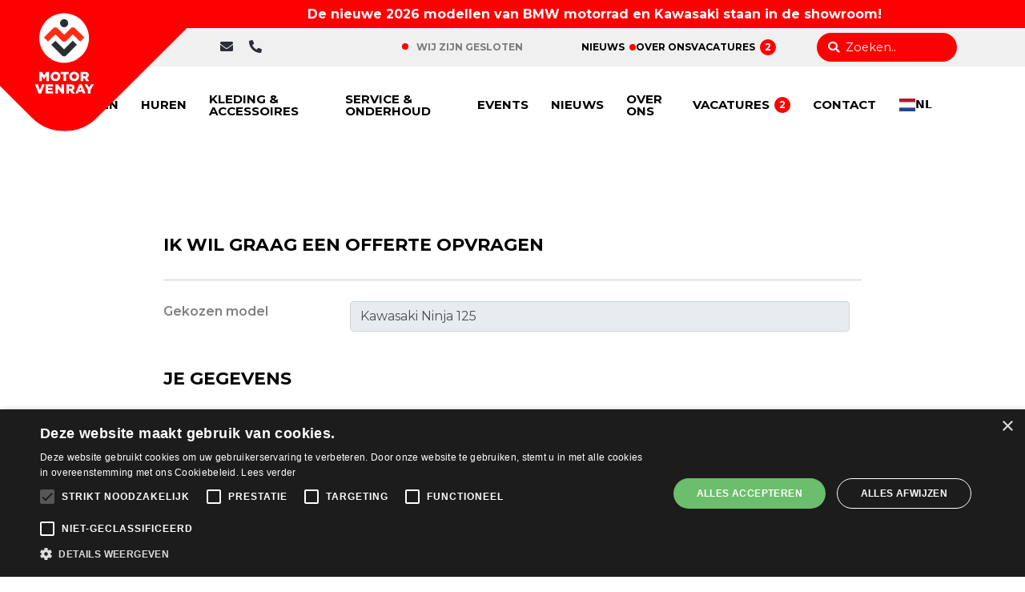

--- FILE ---
content_type: text/html;charset=UTF-8
request_url: https://www.motorvenray.nl/offerte-aanvragen?naam=Kawasaki%20Ninja%20125
body_size: 13167
content:
<!DOCTYPE html>
<html lang="nl">

<head>
<!-- Google Tag Manager -->
<script>(function(w,d,s,l,i){w[l]=w[l]||[];w[l].push({'gtm.start':
new Date().getTime(),event:'gtm.js'});var f=d.getElementsByTagName(s)[0],
j=d.createElement(s),dl=l!='dataLayer'?'&l='+l:'';j.async=true;j.src=
'https://www.googletagmanager.com/gtm.js?id='+i+dl;f.parentNode.insertBefore(j,f);
})(window,document,'script','dataLayer','GTM-5SRP4D4');</script>
<!-- End Google Tag Manager -->

<meta name="robots" content="index,follow">

	<title>Offerte aanvragen | Motor Venray</title>
	<meta name="description" content="Heb je een motor gezien bij Motor Venray en je wilt graag een prijs ontvangen | Vraag hier een offerte aan voor jouw toekomstige motor | Motor Venray">


<link rel="canonical" href="https://www.motorvenray.nl/offerte-aanvragen">
<link rel="stylesheet" href="https://cms.lrapps.nl/assets/css/bootstrap-hidden.css" media="none" onload="if(media!='all')media='all'"><noscript><link rel="stylesheet" href="https://cms.lrapps.nl/assets/css/bootstrap-hidden.css"></noscript>
<meta property="og:title" content="Offerte aanvragen">
<meta property="og:type" content="website">
<meta property="og:url" content="https://www.motorvenray.nl/offerte-aanvragen">
<meta property="og:description" content="Heb je een motor gezien bij Motor Venray en je wilt graag een prijs ontvangen | Vraag hier een offerte aan voor jouw toekomstige motor | Motor Venray">


<script type="application/ld+json">
{
	"@context": "https://schema.org",
	"@type": "Organization",
	"url": "https://www.motorvenray.nl",
	"logo": "https://www.motorvenray.nl/media/2024-11/fav.png",
	"email": "info@motorvenray.nl",
	"address": {
		"@type": "PostalAddress",
		"addressLocality": "Oostrum",
		"streetAddress": "De Hulst 1",
		"postalCode": "5807 EW"
	},
	"contactPoint": [
		{
			"@type": "ContactPoint",
			"telephone": "0478 588 588",
			"contactType": "customer service"
		}
	],
	"sameAs": [
		"https://www.facebook.com/motor.venray",
		"https://www.instagram.com/motor_venray/"
	]
}
</script>

    
	<meta charset="utf-8">
    <meta name="viewport" content="initial-scale=1, width=device-width, user-scalable=no">
	<meta http-equiv="X-UA-Compatible" content="IE=edge">

    <meta name="theme-color" content="#FF0000" media="(prefers-color-scheme: light)">
	<meta name="theme-color" content="#2B2E34" media="(prefers-color-scheme: dark)">

	<style>img{ max-width: 100%; height: auto; object-fit: cover; }</style>
      
    <!-- BOOTSTRAP 4  Javascript & CSS -->
    <link rel="stylesheet" href="https://stackpath.bootstrapcdn.com/bootstrap/4.5.2/css/bootstrap.min.css" integrity="sha384-JcKb8q3iqJ61gNV9KGb8thSsNjpSL0n8PARn9HuZOnIxN0hoP+VmmDGMN5t9UJ0Z" crossorigin="anonymous">

    <!-- AOS -->
    <!-- <link href="https://unpkg.com/aos@2.3.1/dist/aos.css" rel="stylesheet"> -->

    <!-- Slick -->
    <link rel="stylesheet" type="text/css" href="//cdn.jsdelivr.net/npm/slick-carousel@1.8.1/slick/slick.css">
    <link rel="stylesheet" type="text/css" href="//cdn.jsdelivr.net/npm/slick-carousel@1.8.1/slick/slick-theme.css">

    <!-- Fancybox -->
    <link rel="stylesheet" href="https://cdn.jsdelivr.net/gh/fancyapps/fancybox@3.5.7/dist/jquery.fancybox.min.css">

    <!-- Custom -->
    <link href="/template/template/css/main.css?v=1733134524" rel="stylesheet" type="text/css">
    <link href="/template/template/css/style.css?v=1767629473" rel="stylesheet" type="text/css">
    <link href="/template/template/css/search.css?v=1733146087" rel="stylesheet" type="text/css">
    <link href="/template/template-default/css/style.css?v=1746000570" rel="stylesheet" type="text/css">

    <!-- JQuery -->
    <script src="https://code.jquery.com/jquery-3.5.1.min.js" integrity="sha256-9/aliU8dGd2tb6OSsuzixeV4y/faTqgFtohetphbbj0=" crossorigin="anonymous"></script>
                    
              
    
<link rel="apple-touch-icon" href="/media/favicon/favicon180.png" sizes="180x180">
<link rel="icon" href="/media/favicon/favicon32.png" sizes="32x32">
<link rel="icon" href="/media/favicon/favicon16.png" sizes="16x16">
<link rel="manifest" href="/media/favicon/site.webmanifest">
<script type="application/json" id="weglot-data">{"allLanguageUrls":{"nl":"https://www.motorvenray.nl/offerte-aanvragen?naam=Kawasaki%20Ninja%20125","en":"https://www.motorvenray.nl/en/offerte-aanvragen?naam=Kawasaki%20Ninja%20125","de":"https://www.motorvenray.nl/de/offerte-aanvragen?naam=Kawasaki%20Ninja%20125"},"originalCanonicalUrl":"https://www.motorvenray.nl/offerte-aanvragen","originalPath":"/offerte-aanvragen","settings":{"auto_switch":false,"auto_switch_fallback":null,"category":6,"custom_settings":{"button_style":{"with_name":true,"full_name":false,"is_dropdown":true,"with_flags":true,"flag_type":"circle"},"switchers":[{"style":{"with_name":true,"with_flags":true,"full_name":false,"flag_type":"square","size_scale":1},"opts":{"open_hover":true,"close_outside_click":false,"is_responsive":false,"display_device":"mobile","pixel_cutoff":768},"colors":{"text_active":"#000000","text_inactive":"#000000","text_hover":"#FFFFFF","bg_inactive":"#FFFFFF","bg_active":"#FFFFFF","bg_hover":"#FF0000"},"location":{"target":".container-fluid.nav .navbar .navbar-nav","sibling":""},"name":"Nav switch","template":{"name":"vertical_expand","hash":"a138bbd3b8c698891b4befb1950a50ab899d00b4"}},{"style":{"with_name":true,"with_flags":true,"full_name":false,"flag_type":"square","size_scale":1},"opts":{"open_hover":true,"close_outside_click":false,"is_responsive":false,"display_device":"mobile","pixel_cutoff":768},"colors":{"text_active":"#000000","text_inactive":"#000000","text_hover":"#FFFFFF","bg_inactive":"#FFFFFF","bg_active":"#FFFFFF","bg_hover":"#FF0000"},"location":{"target":".container-fluid.nav .navbar.fixed-nav .navbar-nav","sibling":""},"name":"Fixed nav switcher","template":{"name":"vertical_expand","hash":"a138bbd3b8c698891b4befb1950a50ab899d00b4"}},{"style":{"with_name":true,"with_flags":true,"full_name":false,"flag_type":"square","size_scale":1},"opts":{"open_hover":true,"close_outside_click":false,"is_responsive":false,"display_device":"mobile","pixel_cutoff":768},"colors":{"text_active":"#000000","text_inactive":"#000000","text_hover":"#FFFFFF","bg_inactive":"#FFFFFF","bg_active":"#FFFFFF","bg_hover":"#FF0000"},"location":{"target":".top-tree","sibling":""},"name":"Tablet switcher","template":{"name":"vertical_expand","hash":"a138bbd3b8c698891b4befb1950a50ab899d00b4"}},{"style":{"with_name":true,"with_flags":true,"full_name":false,"flag_type":"square","size_scale":1},"opts":{"open_hover":true,"close_outside_click":false,"is_responsive":false,"display_device":"mobile","pixel_cutoff":768},"colors":{"text_active":"#000000","text_inactive":"#000000","text_hover":"#FFFFFF","bg_inactive":"#FFFFFF","bg_active":"#FFFFFF","bg_hover":"#FF0000"},"location":{"target":".modal.fade.modal-nav .modal-dialog .modal-content .menu-top .menu-content .main-menu-wrapper .main-menu ul","sibling":""},"name":"Mobiele switch","template":{"name":"vertical_expand","hash":"a138bbd3b8c698891b4befb1950a50ab899d00b4"}}],"translate_search":false,"loading_bar":true,"hide_switcher":false,"translate_images":false,"subdomain":false,"wait_transition":true,"dynamic":""},"deleted_at":null,"dynamics":[],"excluded_blocks":[],"excluded_paths":[{"excluded_languages":[],"language_button_displayed":false,"type":"CONTAIN","value":"/cms"},{"excluded_languages":[],"language_button_displayed":false,"type":"START_WITH","value":"/media"}],"external_enabled":false,"host":"www.motorvenray.nl","is_dns_set":true,"is_https":true,"language_from":"nl","language_from_custom_flag":null,"language_from_custom_name":null,"languages":[{"connect_host_destination":null,"custom_code":null,"custom_flag":null,"custom_local_name":null,"custom_name":null,"enabled":true,"language_to":"en"},{"connect_host_destination":null,"custom_code":null,"custom_flag":null,"custom_local_name":null,"custom_name":null,"enabled":true,"language_to":"de"}],"media_enabled":false,"page_views_enabled":false,"technology_id":12,"technology_name":"Other","translation_engine":3,"url_type":"SUBDIRECTORY","versions":{"translation":1768293721,"slugTranslation":1767629698}}}</script>
<script async="" src="https://cdn.weglot.com/weglot.min.js?api_key=wg_f958b4fa5ebee7c2da663cb0c238c4549" type="text/javascript"></script></head>

<body>
<!-- Google Tag Manager (noscript) -->
<noscript><iframe src="https://www.googletagmanager.com/ns.html?id=GTM-5SRP4D4" height="0" width="0" style="display:none;visibility:hidden"></iframe></noscript>
<!-- End Google Tag Manager (noscript) -->

    <div class="container-fluid melding">
        <div class="row">
<div id="column343321" data-id="34332" class="col-md-12 column12">
<div class="block content melding-content" data-id="238853" data-mod="mod_content"><p>De nieuwe 2026 modellen van BMW motorrad en Kawasaki staan in de showroom!</p></div>
</div>
</div>
    </div>

    <div class="logo">
        <div class="main-logo small-header">
           <img src="/template/template-default/images/motorvenray-logo-sm-01.svg" alt="Logo Motor Venray">
        </div>
        <a title="Home" class="link-cutout cutout-big" href="/"></a>
    </div>

    <div class="container-fluid topbar">
        <div class="row hassearch"><div class="container"><div class="row">
<div id="column346761" data-id="34676" class="col-lg-2 column2 align-self-center top-one">

</div>

<div id="column346772" data-id="34677" class="col-lg-2 column2 align-self-center top-two">
<div class="block html desk-phone d-flex top-contact" data-id="239169" data-mod="mod_html"><div class="d-flex align-items-center">
	<a title="Emailadres" class="mail" href="mailto:info@motorvenray.nl">
      <i class="fas fa-envelope"></i>
  </a>
</div>
<div class="d-xl-flex align-items-center d-none">
  <i id="phoneToggle" class="fas fa-phone fa-flip-horizontal"></i>
  <a title="Telefoonnummer" class="phone" href="tel:0478588588"> 0478 588 588</a>
</div>

<div class="d-xl-none align-items-center d-flex">
  <a title="Telefoonnummer" class="phone" href="tel:0478588588"> 
    <i id="phoneToggle" class="fas fa-phone fa-flip-horizontal"></i>
  </a>
  <a title="Whats-app" href="https://wa.me/31612252330" class="whats-app">
    <i class="fab fa-whatsapp fa-fw"></i>
  </a>
</div></div>
</div>

<div id="column346783" data-id="34678" class="col-lg-6 column6 align-self-center top-tree">
<div class="block availability text-right">
<div class="not_available">Wij zijn gesloten</div></div><div class="block menuitem"><ul class="navbar-nav">
	  <li class="nav-item   hidden-xs hidden-sm hidden-md hidden-lg">
		<a class="nav-link" href="/nieuws" target="_self">
             Nieuws
            		</a>
    
		
	</li>
	
  <li class="nav-item   hidden-xs hidden-sm hidden-md hidden-lg">
		<a class="nav-link" href="/over-motor-venray" target="_self">
             Over ons
            		</a>
    
		
	</li>
	
  <li class="nav-item   hidden-xs hidden-sm hidden-md hidden-lg">
		<a class="nav-link" href="/vacatures" target="_self">
             Vacatures
                   			<div class="NumOfEvents">2</div>
       				</a>
    
		
	</li>
	
</ul></div>
</div>

<div id="column346794" data-id="34679" class="col-lg-2 column2 align-self-center top-search">
<div class="block html d-flex justify-content-end" data-id="238787" data-mod="mod_html"><div class="search-wrapper">
   <div class="search-container">
      <div class="search-bar" id="search-bar">
         <div class="search-icon">
            <div class="fa fa-search"></div>
         </div>	
         <input id="search-input" class="rounded-pill form-control search-input" type="search" placeholder="Zoeken..">
         <div class="search-close cursor-pointer">
            <div class="fa fa-times"></div>
         </div>
      </div>
      <div class="search-results-wrapper"></div>
   </div>
</div></div><div class="block html d-flex justify-content-end d-xl-none" data-id="238788" data-mod="mod_html"><button class="navbar-toggler" type="button" data-toggle="modal" data-target="#modalVerticalLeft" aria-controls="navbarNav" aria-expanded="false" aria-label="Toggle navigation">
   <span class="navbar-toggler-icon"><i class="fa-light fa-bars"></i></span>
</button> </div>
</div>
</div></div></div>
    </div>
        
      <!-- *** NAVIGATION *** -->
      <div class="container-fluid nav">
         
         <nav class="navbar navbar-expand-xl navbar-light">
            <div class="container">       
               <div class="collapse navbar-collapse" id="navbarNav">
                  <ul class="navbar-nav justify-content-end w-100">
            <li class="nav-item dropdown  " data-menu-item="Motoren">
            <a class="nav-link py-5" data-bs-toggle="dropdown" role="button" href="#" target="_self">Motoren
                          </a>

		    
                <div class="row bg-color">
                    <div class="col-7 ">

                        <ul class="dropdown-menu">
                                                            <li class="nav-item   ">
                                    <a class="nav-link" href="#" target="_self">Motoren</a>
                                    
                                        <ul>
                                                                                        <li class=" ">
                                                <a href="/motoren" target="_self">Nieuwe modellen</a>
                                            </li>
                                            
                                            <li class=" ">
                                                <a href="/motoren/nieuwe-motoren-op-voorraad" target="_self">Voorraad</a>
                                            </li>
                                            
                                            <li class=" ">
                                                <a href="/motoren/occasions" target="_self">Occasion aanbod</a>
                                            </li>
                                            
                                        </ul>
        
                                    
                                </li>
                            
                                <li class="nav-item   ">
                                    <a class="nav-link" href="/acties" target="_self">Acties</a>
                                    
                                </li>
                            
                        </ul>

                    </div>

                    <div class="col-5 px-0">

                        <div class="row">
<div id="column346681" data-id="34668" class="col-md-12 column12">
<div class="block list" data-id="239167" data-mod="mod_list"><div class="item" data-menu-item="Motoren">
	<div class="image">
		<img src="/crop/800x350x0x148/media/2020-12/lr-motorvenray-7442.jpg" title="Motoren" alt="Motoren" loading="lazy" width="800" height="350">
	</div>
	<div class="content">
		<p role="doc-subtitle">BMW & Kawasaki</p>
		<h2>Wij hebben de motor van je dromen</h2>
		<a class="btn btn-secondary" title="Bekijk ons assortiment" href="/motoren">Bekijk ons assortiment</a>
	</div>
</div>
<div class="item" data-menu-item="Huren">
	<div class="image">
		<img src="/crop/800x350x0x131/media/2021-11/5(1).jpg" title="Huren" alt="Huren" loading="lazy" width="800" height="350">
	</div>
	<div class="content">
		<p role="doc-subtitle">Motor Huren</p>
		<h2>Huur per direct een motor</h2>
		<a class="btn btn-secondary" title="Bekijk ons assortiment" href="/motor-huren">Bekijk ons assortiment</a>
	</div>
</div>
<div class="item" data-menu-item="Kleding & Accessoires">
	<div class="image">
		<img src="/crop/800x350x0x115/media/2020-12/lr-motorvenray-7472.jpg" title="Kleding & Accessoires" alt="Kleding & Accessoires" loading="lazy" width="800" height="350">
	</div>
	<div class="content">
		<p role="doc-subtitle">accessoires voor elke motorfiets</p>
		<h2>Bekijk ook onze webshop</h2>
		<a class="btn btn-secondary" title="Bekijk ons assortiment" href="https://shop.motorvenray.nl/">Bekijk ons assortiment</a>
	</div>
</div>
<div class="item" data-menu-item="Service & Onderhoud">
	<div class="image">
		<img src="/crop/800x350x0x143/media/2020-12/lr-motorvenray-7545.jpg" title="Service & Onderhoud" alt="Service & Onderhoud" loading="lazy" width="800" height="350">
	</div>
	<div class="content">
		<p role="doc-subtitle">Ontzorging</p>
		<h2>Ontdek wat we voor jou  kunnen betekenen</h2>
		<a class="btn btn-secondary" title="Neem contact op" href="/contact">Neem contact op</a>
	</div>
</div>
</div>
</div>
</div>

                    </div>
                </div>

            
        </li>
	
        <li class="nav-item dropdown  " data-menu-item="Huren">
            <a class="nav-link py-5" data-bs-toggle="dropdown" role="button" href="#" target="_self">Huren
                          </a>

		    
                <div class="row bg-color">
                    <div class="col-7 ">

                        <ul class="dropdown-menu">
                                                            <li class="nav-item   ">
                                    <a class="nav-link" href="#" target="_self">Aanbod</a>
                                    
                                        <ul>
                                                                                        <li class=" ">
                                                <a href="/motor-huren" target="_self">Verhuur aanbod</a>
                                            </li>
                                            
                                            <li class=" ">
                                                <a href="/motor-huren/bmw" target="_self">BMW Motoren</a>
                                            </li>
                                            
                                            <li class=" ">
                                                <a href="/motor-huren/kawasaki" target="_self">Kawasaki Motoren</a>
                                            </li>
                                            
                                        </ul>
        
                                    
                                </li>
                            
                                <li class="nav-item   ">
                                    <a class="nav-link" href="#" target="_self">Informatie</a>
                                    
                                        <ul>
                                                                                        <li class=" ">
                                                <a href="/motor-huren/motor-huren-in-limburg" target="_self">Huur informatie</a>
                                            </li>
                                            
                                            <li class=" ">
                                                <a href="/huurvoorwaarden-motor-venray" target="_self">Huurvoorwaarden</a>
                                            </li>
                                            
                                            <li class=" ">
                                                <a href="/routes" target="_self">Routes</a>
                                            </li>
                                            
                                        </ul>
        
                                    
                                </li>
                            
                        </ul>

                    </div>

                    <div class="col-5 px-0">

                        <div class="row">
<div id="column346681" data-id="34668" class="col-md-12 column12">
<div class="block list" data-id="239167" data-mod="mod_list"><div class="item" data-menu-item="Motoren">
	<div class="image">
		<img src="/crop/800x350x0x148/media/2020-12/lr-motorvenray-7442.jpg" title="Motoren" alt="Motoren" loading="lazy" width="800" height="350">
	</div>
	<div class="content">
		<p role="doc-subtitle">BMW & Kawasaki</p>
		<h2>Wij hebben de motor van je dromen</h2>
		<a class="btn btn-secondary" title="Bekijk ons assortiment" href="/motoren">Bekijk ons assortiment</a>
	</div>
</div>
<div class="item" data-menu-item="Huren">
	<div class="image">
		<img src="/crop/800x350x0x131/media/2021-11/5(1).jpg" title="Huren" alt="Huren" loading="lazy" width="800" height="350">
	</div>
	<div class="content">
		<p role="doc-subtitle">Motor Huren</p>
		<h2>Huur per direct een motor</h2>
		<a class="btn btn-secondary" title="Bekijk ons assortiment" href="/motor-huren">Bekijk ons assortiment</a>
	</div>
</div>
<div class="item" data-menu-item="Kleding & Accessoires">
	<div class="image">
		<img src="/crop/800x350x0x115/media/2020-12/lr-motorvenray-7472.jpg" title="Kleding & Accessoires" alt="Kleding & Accessoires" loading="lazy" width="800" height="350">
	</div>
	<div class="content">
		<p role="doc-subtitle">accessoires voor elke motorfiets</p>
		<h2>Bekijk ook onze webshop</h2>
		<a class="btn btn-secondary" title="Bekijk ons assortiment" href="https://shop.motorvenray.nl/">Bekijk ons assortiment</a>
	</div>
</div>
<div class="item" data-menu-item="Service & Onderhoud">
	<div class="image">
		<img src="/crop/800x350x0x143/media/2020-12/lr-motorvenray-7545.jpg" title="Service & Onderhoud" alt="Service & Onderhoud" loading="lazy" width="800" height="350">
	</div>
	<div class="content">
		<p role="doc-subtitle">Ontzorging</p>
		<h2>Ontdek wat we voor jou  kunnen betekenen</h2>
		<a class="btn btn-secondary" title="Neem contact op" href="/contact">Neem contact op</a>
	</div>
</div>
</div>
</div>
</div>

                    </div>
                </div>

            
        </li>
	
        <li class="nav-item dropdown  " data-menu-item="Kleding & Accessoires">
            <a class="nav-link py-5" data-bs-toggle="dropdown" role="button" href="#" target="_self">Kleding & Accessoires
                          </a>

		    
                <div class="row bg-color">
                    <div class="col-7 ">

                        <ul class="dropdown-menu">
                                                            <li class="nav-item   ">
                                    <a class="nav-link" href="#" target="_self">Kleding</a>
                                    
                                        <ul>
                                                                                        <li class=" ">
                                                <a href="/motor-kleding" target="_self">Motorkleding </a>
                                            </li>
                                            
                                            <li class=" ">
                                                <a href="https://shop.motorvenray.nl/" target="_self">Alle motorkleding</a>
                                            </li>
                                            
                                            <li class=" ">
                                                <a href="https://shop.motorvenray.nl/helmen" target="_self">Helmen </a>
                                            </li>
                                            
                                        </ul>
        
                                    
                                </li>
                            
                                <li class="nav-item   ">
                                    <a class="nav-link" href="#" target="_self">Accessoires</a>
                                    
                                        <ul>
                                                                                        <li class=" ">
                                                <a href="https://shop.motorvenray.nl/kleding/accessoires" target="_self">Accessoires</a>
                                            </li>
                                            
                                        </ul>
        
                                    
                                </li>
                            
                        </ul>

                    </div>

                    <div class="col-5 px-0">

                        <div class="row">
<div id="column346681" data-id="34668" class="col-md-12 column12">
<div class="block list" data-id="239167" data-mod="mod_list"><div class="item" data-menu-item="Motoren">
	<div class="image">
		<img src="/crop/800x350x0x148/media/2020-12/lr-motorvenray-7442.jpg" title="Motoren" alt="Motoren" loading="lazy" width="800" height="350">
	</div>
	<div class="content">
		<p role="doc-subtitle">BMW & Kawasaki</p>
		<h2>Wij hebben de motor van je dromen</h2>
		<a class="btn btn-secondary" title="Bekijk ons assortiment" href="/motoren">Bekijk ons assortiment</a>
	</div>
</div>
<div class="item" data-menu-item="Huren">
	<div class="image">
		<img src="/crop/800x350x0x131/media/2021-11/5(1).jpg" title="Huren" alt="Huren" loading="lazy" width="800" height="350">
	</div>
	<div class="content">
		<p role="doc-subtitle">Motor Huren</p>
		<h2>Huur per direct een motor</h2>
		<a class="btn btn-secondary" title="Bekijk ons assortiment" href="/motor-huren">Bekijk ons assortiment</a>
	</div>
</div>
<div class="item" data-menu-item="Kleding & Accessoires">
	<div class="image">
		<img src="/crop/800x350x0x115/media/2020-12/lr-motorvenray-7472.jpg" title="Kleding & Accessoires" alt="Kleding & Accessoires" loading="lazy" width="800" height="350">
	</div>
	<div class="content">
		<p role="doc-subtitle">accessoires voor elke motorfiets</p>
		<h2>Bekijk ook onze webshop</h2>
		<a class="btn btn-secondary" title="Bekijk ons assortiment" href="https://shop.motorvenray.nl/">Bekijk ons assortiment</a>
	</div>
</div>
<div class="item" data-menu-item="Service & Onderhoud">
	<div class="image">
		<img src="/crop/800x350x0x143/media/2020-12/lr-motorvenray-7545.jpg" title="Service & Onderhoud" alt="Service & Onderhoud" loading="lazy" width="800" height="350">
	</div>
	<div class="content">
		<p role="doc-subtitle">Ontzorging</p>
		<h2>Ontdek wat we voor jou  kunnen betekenen</h2>
		<a class="btn btn-secondary" title="Neem contact op" href="/contact">Neem contact op</a>
	</div>
</div>
</div>
</div>
</div>

                    </div>
                </div>

            
        </li>
	
        <li class="nav-item dropdown  " data-menu-item="Service & Onderhoud">
            <a class="nav-link py-5" data-bs-toggle="dropdown" role="button" href="#" target="_self">Service & Onderhoud
                          </a>

		    
                <div class="row bg-color">
                    <div class="col-7 ">

                        <ul class="dropdown-menu">
                                                            <li class="nav-item   ">
                                    <a class="nav-link" href="#" target="_self">Service</a>
                                    
                                        <ul>
                                                                                        <li class=" ">
                                                <a href="/service-onderhoud/je-motor-verkopen-of-inruilen" target="_self">Inruil & Inkoop</a>
                                            </li>
                                            
                                            <li class=" ">
                                                <a href="/service-onderhoud/motor-aankoopkeuring" target="_self">Aankoopkeuring</a>
                                            </li>
                                            
                                            <li class=" ">
                                                <a href="/service-onderhoud/motor-verzekeren" target="_self">Verzekering</a>
                                            </li>
                                            
                                            <li class=" ">
                                                <a href="/service-onderhoud/financiering-bmw-motoren" target="_self">Financiering</a>
                                            </li>
                                            
                                            <li class=" ">
                                                <a href="/service-onderhoud/pechhulp-bmw" target="_self">Pechhulp (BMW)</a>
                                            </li>
                                            
                                        </ul>
        
                                    
                                </li>
                            
                                <li class="nav-item   ">
                                    <a class="nav-link" href="#" target="_self">Onderhoud</a>
                                    
                                        <ul>
                                                                                        <li class=" ">
                                                <a href="/service-onderhoud/werkplaats-afspraak" target="_self">Werkplaats afspraak</a>
                                            </li>
                                            
                                            <li class=" ">
                                                <a href="/service-onderhoud/onderdelen-zoeken-en-bestellen" target="_self">Onderdelen</a>
                                            </li>
                                            
                                        </ul>
        
                                    
                                </li>
                            
                        </ul>

                    </div>

                    <div class="col-5 px-0">

                        <div class="row">
<div id="column346681" data-id="34668" class="col-md-12 column12">
<div class="block list" data-id="239167" data-mod="mod_list"><div class="item" data-menu-item="Motoren">
	<div class="image">
		<img src="/crop/800x350x0x148/media/2020-12/lr-motorvenray-7442.jpg" title="Motoren" alt="Motoren" loading="lazy" width="800" height="350">
	</div>
	<div class="content">
		<p role="doc-subtitle">BMW & Kawasaki</p>
		<h2>Wij hebben de motor van je dromen</h2>
		<a class="btn btn-secondary" title="Bekijk ons assortiment" href="/motoren">Bekijk ons assortiment</a>
	</div>
</div>
<div class="item" data-menu-item="Huren">
	<div class="image">
		<img src="/crop/800x350x0x131/media/2021-11/5(1).jpg" title="Huren" alt="Huren" loading="lazy" width="800" height="350">
	</div>
	<div class="content">
		<p role="doc-subtitle">Motor Huren</p>
		<h2>Huur per direct een motor</h2>
		<a class="btn btn-secondary" title="Bekijk ons assortiment" href="/motor-huren">Bekijk ons assortiment</a>
	</div>
</div>
<div class="item" data-menu-item="Kleding & Accessoires">
	<div class="image">
		<img src="/crop/800x350x0x115/media/2020-12/lr-motorvenray-7472.jpg" title="Kleding & Accessoires" alt="Kleding & Accessoires" loading="lazy" width="800" height="350">
	</div>
	<div class="content">
		<p role="doc-subtitle">accessoires voor elke motorfiets</p>
		<h2>Bekijk ook onze webshop</h2>
		<a class="btn btn-secondary" title="Bekijk ons assortiment" href="https://shop.motorvenray.nl/">Bekijk ons assortiment</a>
	</div>
</div>
<div class="item" data-menu-item="Service & Onderhoud">
	<div class="image">
		<img src="/crop/800x350x0x143/media/2020-12/lr-motorvenray-7545.jpg" title="Service & Onderhoud" alt="Service & Onderhoud" loading="lazy" width="800" height="350">
	</div>
	<div class="content">
		<p role="doc-subtitle">Ontzorging</p>
		<h2>Ontdek wat we voor jou  kunnen betekenen</h2>
		<a class="btn btn-secondary" title="Neem contact op" href="/contact">Neem contact op</a>
	</div>
</div>
</div>
</div>
</div>

                    </div>
                </div>

            
        </li>
	
        <li class="nav-item   " data-menu-item="Events">
            <a class="nav-link py-5" href="/events" target="_self">Events
                          </a>

		    
        </li>
	
        <li class="nav-item   hidden-xl" data-menu-item="Nieuws">
            <a class="nav-link py-5" href="/nieuws" target="_self">Nieuws
                          </a>

		    
        </li>
	
        <li class="nav-item   hidden-xl" data-menu-item="Over ons">
            <a class="nav-link py-5" href="/over-motor-venray" target="_self">Over ons
                          </a>

		    
        </li>
	
        <li class="nav-item   hidden-xl" data-menu-item="Vacatures">
            <a class="nav-link py-5" href="/vacatures" target="_self">Vacatures
                                <div class="NumOfEvents">2</div>
                          </a>

		    
        </li>
	
        <li class="nav-item   " data-menu-item="Contact">
            <a class="nav-link py-5" href="/contact" target="_self">Contact
                          </a>

		    
        </li>
	
</ul>
               </div>
   
            </div>
         </nav>
   
         <nav class="navbar navbar-expand-xl navbar-light fixed-nav nav-noview">
            <div class="container">       
               <div class="collapse navbar-collapse" id="navbarNav">
                  <ul class="navbar-nav justify-content-end w-100">
            <li class="nav-item dropdown  " data-menu-item="Motoren">
            <a class="nav-link py-5" data-bs-toggle="dropdown" role="button" href="#" target="_self">Motoren
                          </a>

		    
                <div class="row bg-color">
                    <div class="col-7 ">

                        <ul class="dropdown-menu">
                                                            <li class="nav-item   ">
                                    <a class="nav-link" href="#" target="_self">Motoren</a>
                                    
                                        <ul>
                                                                                        <li class=" ">
                                                <a href="/motoren" target="_self">Nieuwe modellen</a>
                                            </li>
                                            
                                            <li class=" ">
                                                <a href="/motoren/nieuwe-motoren-op-voorraad" target="_self">Voorraad</a>
                                            </li>
                                            
                                            <li class=" ">
                                                <a href="/motoren/occasions" target="_self">Occasion aanbod</a>
                                            </li>
                                            
                                        </ul>
        
                                    
                                </li>
                            
                                <li class="nav-item   ">
                                    <a class="nav-link" href="/acties" target="_self">Acties</a>
                                    
                                </li>
                            
                        </ul>

                    </div>

                    <div class="col-5 px-0">

                        <div class="row">
<div id="column346681" data-id="34668" class="col-md-12 column12">
<div class="block list" data-id="239167" data-mod="mod_list"><div class="item" data-menu-item="Motoren">
	<div class="image">
		<img src="/crop/800x350x0x148/media/2020-12/lr-motorvenray-7442.jpg" title="Motoren" alt="Motoren" loading="lazy" width="800" height="350">
	</div>
	<div class="content">
		<p role="doc-subtitle">BMW & Kawasaki</p>
		<h2>Wij hebben de motor van je dromen</h2>
		<a class="btn btn-secondary" title="Bekijk ons assortiment" href="/motoren">Bekijk ons assortiment</a>
	</div>
</div>
<div class="item" data-menu-item="Huren">
	<div class="image">
		<img src="/crop/800x350x0x131/media/2021-11/5(1).jpg" title="Huren" alt="Huren" loading="lazy" width="800" height="350">
	</div>
	<div class="content">
		<p role="doc-subtitle">Motor Huren</p>
		<h2>Huur per direct een motor</h2>
		<a class="btn btn-secondary" title="Bekijk ons assortiment" href="/motor-huren">Bekijk ons assortiment</a>
	</div>
</div>
<div class="item" data-menu-item="Kleding & Accessoires">
	<div class="image">
		<img src="/crop/800x350x0x115/media/2020-12/lr-motorvenray-7472.jpg" title="Kleding & Accessoires" alt="Kleding & Accessoires" loading="lazy" width="800" height="350">
	</div>
	<div class="content">
		<p role="doc-subtitle">accessoires voor elke motorfiets</p>
		<h2>Bekijk ook onze webshop</h2>
		<a class="btn btn-secondary" title="Bekijk ons assortiment" href="https://shop.motorvenray.nl/">Bekijk ons assortiment</a>
	</div>
</div>
<div class="item" data-menu-item="Service & Onderhoud">
	<div class="image">
		<img src="/crop/800x350x0x143/media/2020-12/lr-motorvenray-7545.jpg" title="Service & Onderhoud" alt="Service & Onderhoud" loading="lazy" width="800" height="350">
	</div>
	<div class="content">
		<p role="doc-subtitle">Ontzorging</p>
		<h2>Ontdek wat we voor jou  kunnen betekenen</h2>
		<a class="btn btn-secondary" title="Neem contact op" href="/contact">Neem contact op</a>
	</div>
</div>
</div>
</div>
</div>

                    </div>
                </div>

            
        </li>
	
        <li class="nav-item dropdown  " data-menu-item="Huren">
            <a class="nav-link py-5" data-bs-toggle="dropdown" role="button" href="#" target="_self">Huren
                          </a>

		    
                <div class="row bg-color">
                    <div class="col-7 ">

                        <ul class="dropdown-menu">
                                                            <li class="nav-item   ">
                                    <a class="nav-link" href="#" target="_self">Aanbod</a>
                                    
                                        <ul>
                                                                                        <li class=" ">
                                                <a href="/motor-huren" target="_self">Verhuur aanbod</a>
                                            </li>
                                            
                                            <li class=" ">
                                                <a href="/motor-huren/bmw" target="_self">BMW Motoren</a>
                                            </li>
                                            
                                            <li class=" ">
                                                <a href="/motor-huren/kawasaki" target="_self">Kawasaki Motoren</a>
                                            </li>
                                            
                                        </ul>
        
                                    
                                </li>
                            
                                <li class="nav-item   ">
                                    <a class="nav-link" href="#" target="_self">Informatie</a>
                                    
                                        <ul>
                                                                                        <li class=" ">
                                                <a href="/motor-huren/motor-huren-in-limburg" target="_self">Huur informatie</a>
                                            </li>
                                            
                                            <li class=" ">
                                                <a href="/huurvoorwaarden-motor-venray" target="_self">Huurvoorwaarden</a>
                                            </li>
                                            
                                            <li class=" ">
                                                <a href="/routes" target="_self">Routes</a>
                                            </li>
                                            
                                        </ul>
        
                                    
                                </li>
                            
                        </ul>

                    </div>

                    <div class="col-5 px-0">

                        <div class="row">
<div id="column346681" data-id="34668" class="col-md-12 column12">
<div class="block list" data-id="239167" data-mod="mod_list"><div class="item" data-menu-item="Motoren">
	<div class="image">
		<img src="/crop/800x350x0x148/media/2020-12/lr-motorvenray-7442.jpg" title="Motoren" alt="Motoren" loading="lazy" width="800" height="350">
	</div>
	<div class="content">
		<p role="doc-subtitle">BMW & Kawasaki</p>
		<h2>Wij hebben de motor van je dromen</h2>
		<a class="btn btn-secondary" title="Bekijk ons assortiment" href="/motoren">Bekijk ons assortiment</a>
	</div>
</div>
<div class="item" data-menu-item="Huren">
	<div class="image">
		<img src="/crop/800x350x0x131/media/2021-11/5(1).jpg" title="Huren" alt="Huren" loading="lazy" width="800" height="350">
	</div>
	<div class="content">
		<p role="doc-subtitle">Motor Huren</p>
		<h2>Huur per direct een motor</h2>
		<a class="btn btn-secondary" title="Bekijk ons assortiment" href="/motor-huren">Bekijk ons assortiment</a>
	</div>
</div>
<div class="item" data-menu-item="Kleding & Accessoires">
	<div class="image">
		<img src="/crop/800x350x0x115/media/2020-12/lr-motorvenray-7472.jpg" title="Kleding & Accessoires" alt="Kleding & Accessoires" loading="lazy" width="800" height="350">
	</div>
	<div class="content">
		<p role="doc-subtitle">accessoires voor elke motorfiets</p>
		<h2>Bekijk ook onze webshop</h2>
		<a class="btn btn-secondary" title="Bekijk ons assortiment" href="https://shop.motorvenray.nl/">Bekijk ons assortiment</a>
	</div>
</div>
<div class="item" data-menu-item="Service & Onderhoud">
	<div class="image">
		<img src="/crop/800x350x0x143/media/2020-12/lr-motorvenray-7545.jpg" title="Service & Onderhoud" alt="Service & Onderhoud" loading="lazy" width="800" height="350">
	</div>
	<div class="content">
		<p role="doc-subtitle">Ontzorging</p>
		<h2>Ontdek wat we voor jou  kunnen betekenen</h2>
		<a class="btn btn-secondary" title="Neem contact op" href="/contact">Neem contact op</a>
	</div>
</div>
</div>
</div>
</div>

                    </div>
                </div>

            
        </li>
	
        <li class="nav-item dropdown  " data-menu-item="Kleding & Accessoires">
            <a class="nav-link py-5" data-bs-toggle="dropdown" role="button" href="#" target="_self">Kleding & Accessoires
                          </a>

		    
                <div class="row bg-color">
                    <div class="col-7 ">

                        <ul class="dropdown-menu">
                                                            <li class="nav-item   ">
                                    <a class="nav-link" href="#" target="_self">Kleding</a>
                                    
                                        <ul>
                                                                                        <li class=" ">
                                                <a href="/motor-kleding" target="_self">Motorkleding </a>
                                            </li>
                                            
                                            <li class=" ">
                                                <a href="https://shop.motorvenray.nl/" target="_self">Alle motorkleding</a>
                                            </li>
                                            
                                            <li class=" ">
                                                <a href="https://shop.motorvenray.nl/helmen" target="_self">Helmen </a>
                                            </li>
                                            
                                        </ul>
        
                                    
                                </li>
                            
                                <li class="nav-item   ">
                                    <a class="nav-link" href="#" target="_self">Accessoires</a>
                                    
                                        <ul>
                                                                                        <li class=" ">
                                                <a href="https://shop.motorvenray.nl/kleding/accessoires" target="_self">Accessoires</a>
                                            </li>
                                            
                                        </ul>
        
                                    
                                </li>
                            
                        </ul>

                    </div>

                    <div class="col-5 px-0">

                        <div class="row">
<div id="column346681" data-id="34668" class="col-md-12 column12">
<div class="block list" data-id="239167" data-mod="mod_list"><div class="item" data-menu-item="Motoren">
	<div class="image">
		<img src="/crop/800x350x0x148/media/2020-12/lr-motorvenray-7442.jpg" title="Motoren" alt="Motoren" loading="lazy" width="800" height="350">
	</div>
	<div class="content">
		<p role="doc-subtitle">BMW & Kawasaki</p>
		<h2>Wij hebben de motor van je dromen</h2>
		<a class="btn btn-secondary" title="Bekijk ons assortiment" href="/motoren">Bekijk ons assortiment</a>
	</div>
</div>
<div class="item" data-menu-item="Huren">
	<div class="image">
		<img src="/crop/800x350x0x131/media/2021-11/5(1).jpg" title="Huren" alt="Huren" loading="lazy" width="800" height="350">
	</div>
	<div class="content">
		<p role="doc-subtitle">Motor Huren</p>
		<h2>Huur per direct een motor</h2>
		<a class="btn btn-secondary" title="Bekijk ons assortiment" href="/motor-huren">Bekijk ons assortiment</a>
	</div>
</div>
<div class="item" data-menu-item="Kleding & Accessoires">
	<div class="image">
		<img src="/crop/800x350x0x115/media/2020-12/lr-motorvenray-7472.jpg" title="Kleding & Accessoires" alt="Kleding & Accessoires" loading="lazy" width="800" height="350">
	</div>
	<div class="content">
		<p role="doc-subtitle">accessoires voor elke motorfiets</p>
		<h2>Bekijk ook onze webshop</h2>
		<a class="btn btn-secondary" title="Bekijk ons assortiment" href="https://shop.motorvenray.nl/">Bekijk ons assortiment</a>
	</div>
</div>
<div class="item" data-menu-item="Service & Onderhoud">
	<div class="image">
		<img src="/crop/800x350x0x143/media/2020-12/lr-motorvenray-7545.jpg" title="Service & Onderhoud" alt="Service & Onderhoud" loading="lazy" width="800" height="350">
	</div>
	<div class="content">
		<p role="doc-subtitle">Ontzorging</p>
		<h2>Ontdek wat we voor jou  kunnen betekenen</h2>
		<a class="btn btn-secondary" title="Neem contact op" href="/contact">Neem contact op</a>
	</div>
</div>
</div>
</div>
</div>

                    </div>
                </div>

            
        </li>
	
        <li class="nav-item dropdown  " data-menu-item="Service & Onderhoud">
            <a class="nav-link py-5" data-bs-toggle="dropdown" role="button" href="#" target="_self">Service & Onderhoud
                          </a>

		    
                <div class="row bg-color">
                    <div class="col-7 ">

                        <ul class="dropdown-menu">
                                                            <li class="nav-item   ">
                                    <a class="nav-link" href="#" target="_self">Service</a>
                                    
                                        <ul>
                                                                                        <li class=" ">
                                                <a href="/service-onderhoud/je-motor-verkopen-of-inruilen" target="_self">Inruil & Inkoop</a>
                                            </li>
                                            
                                            <li class=" ">
                                                <a href="/service-onderhoud/motor-aankoopkeuring" target="_self">Aankoopkeuring</a>
                                            </li>
                                            
                                            <li class=" ">
                                                <a href="/service-onderhoud/motor-verzekeren" target="_self">Verzekering</a>
                                            </li>
                                            
                                            <li class=" ">
                                                <a href="/service-onderhoud/financiering-bmw-motoren" target="_self">Financiering</a>
                                            </li>
                                            
                                            <li class=" ">
                                                <a href="/service-onderhoud/pechhulp-bmw" target="_self">Pechhulp (BMW)</a>
                                            </li>
                                            
                                        </ul>
        
                                    
                                </li>
                            
                                <li class="nav-item   ">
                                    <a class="nav-link" href="#" target="_self">Onderhoud</a>
                                    
                                        <ul>
                                                                                        <li class=" ">
                                                <a href="/service-onderhoud/werkplaats-afspraak" target="_self">Werkplaats afspraak</a>
                                            </li>
                                            
                                            <li class=" ">
                                                <a href="/service-onderhoud/onderdelen-zoeken-en-bestellen" target="_self">Onderdelen</a>
                                            </li>
                                            
                                        </ul>
        
                                    
                                </li>
                            
                        </ul>

                    </div>

                    <div class="col-5 px-0">

                        <div class="row">
<div id="column346681" data-id="34668" class="col-md-12 column12">
<div class="block list" data-id="239167" data-mod="mod_list"><div class="item" data-menu-item="Motoren">
	<div class="image">
		<img src="/crop/800x350x0x148/media/2020-12/lr-motorvenray-7442.jpg" title="Motoren" alt="Motoren" loading="lazy" width="800" height="350">
	</div>
	<div class="content">
		<p role="doc-subtitle">BMW & Kawasaki</p>
		<h2>Wij hebben de motor van je dromen</h2>
		<a class="btn btn-secondary" title="Bekijk ons assortiment" href="/motoren">Bekijk ons assortiment</a>
	</div>
</div>
<div class="item" data-menu-item="Huren">
	<div class="image">
		<img src="/crop/800x350x0x131/media/2021-11/5(1).jpg" title="Huren" alt="Huren" loading="lazy" width="800" height="350">
	</div>
	<div class="content">
		<p role="doc-subtitle">Motor Huren</p>
		<h2>Huur per direct een motor</h2>
		<a class="btn btn-secondary" title="Bekijk ons assortiment" href="/motor-huren">Bekijk ons assortiment</a>
	</div>
</div>
<div class="item" data-menu-item="Kleding & Accessoires">
	<div class="image">
		<img src="/crop/800x350x0x115/media/2020-12/lr-motorvenray-7472.jpg" title="Kleding & Accessoires" alt="Kleding & Accessoires" loading="lazy" width="800" height="350">
	</div>
	<div class="content">
		<p role="doc-subtitle">accessoires voor elke motorfiets</p>
		<h2>Bekijk ook onze webshop</h2>
		<a class="btn btn-secondary" title="Bekijk ons assortiment" href="https://shop.motorvenray.nl/">Bekijk ons assortiment</a>
	</div>
</div>
<div class="item" data-menu-item="Service & Onderhoud">
	<div class="image">
		<img src="/crop/800x350x0x143/media/2020-12/lr-motorvenray-7545.jpg" title="Service & Onderhoud" alt="Service & Onderhoud" loading="lazy" width="800" height="350">
	</div>
	<div class="content">
		<p role="doc-subtitle">Ontzorging</p>
		<h2>Ontdek wat we voor jou  kunnen betekenen</h2>
		<a class="btn btn-secondary" title="Neem contact op" href="/contact">Neem contact op</a>
	</div>
</div>
</div>
</div>
</div>

                    </div>
                </div>

            
        </li>
	
        <li class="nav-item   " data-menu-item="Events">
            <a class="nav-link py-5" href="/events" target="_self">Events
                          </a>

		    
        </li>
	
        <li class="nav-item   hidden-xl" data-menu-item="Nieuws">
            <a class="nav-link py-5" href="/nieuws" target="_self">Nieuws
                          </a>

		    
        </li>
	
        <li class="nav-item   hidden-xl" data-menu-item="Over ons">
            <a class="nav-link py-5" href="/over-motor-venray" target="_self">Over ons
                          </a>

		    
        </li>
	
        <li class="nav-item   hidden-xl" data-menu-item="Vacatures">
            <a class="nav-link py-5" href="/vacatures" target="_self">Vacatures
                                <div class="NumOfEvents">2</div>
                          </a>

		    
        </li>
	
        <li class="nav-item   " data-menu-item="Contact">
            <a class="nav-link py-5" href="/contact" target="_self">Contact
                          </a>

		    
        </li>
	
</ul>
               </div>
            </div>
         </nav>
         
      </div>

      <!-- ** END ** -->
    
    
    <div class="container-fluid slider pb-xl-5">
        <div class="container">
            <div class="row">
                <div class="col-lg-12">
                    
                </div>
            </div>
        </div>
    </div>
    
    <div class="container-fluid content">
        <div class="row"><div class="container"><div class="row">
<div id="column345401" data-id="34540" class="webpage-col col-lg-6 column6">

</div>

<div id="column345412" data-id="34541" class="webpage-col col-lg-6 column6">

</div>
</div></div></div><div class="row pt-5 pb-5"><div class="container-xs"><div class="row">
<div id="column345441" data-id="34544" class="webpage-col col-lg-12 column12">
<div class="block form" data-id="239075" data-mod="mod_form"><p class="form_message"></p><form data-ajax="false" class="form-horizontal" id="form239075" method="post" action="/offerte-aanvragen?naam=Kawasaki%20Ninja%20125#239075" enctype="multipart/form-data"><input type="hidden" name="frmAction" value="form.post"><input type="hidden" name="module.id" value="239075"><input id="tokenInput239075" type="hidden" name="token" value="a98e83f42d7fec5db44b66e40fc200d5fd5dd53e"><a id="239075"></a><div class="form-group mod_block " data-required="0" data-id="6518" id="fieldid_6518"><div class="row"><div class="form_field_head">
															<h3>Ik wil graag een offerte opvragen</h3>
														</div><div class="col-sm-9 form_field_entry"></div></div></div><div class="form-group mod_block " data-required="0" data-id="6520" id="fieldid_6520"><div class="row"><label class="col-sm-3 control-label form_field_name">Gekozen model</label><div class="col-sm-9 form_field_entry"><input readonly="readonly" class="form-control field field6520" type="text" name="gekozen_model" value="Kawasaki Ninja 125"></div></div></div><div class="form-group mod_block " data-required="0" data-id="6502" id="fieldid_6502"><div class="row"><div class="form_field_head">
															<h3>Je gegevens</h3>
														</div><div class="col-sm-9 form_field_entry"></div></div></div><div class="form-group mod_block " data-required="1" data-id="6499" id="fieldid_6499"><div class="row"><label class="col-sm-3 control-label form_field_name required">Voornaam + Achternaam *</label><div class="col-sm-9 form_field_entry"><input required="" class="form-control field field6499" type="text" name="voornaam_+_achternaam" value=""></div></div></div><div class="form-group mod_block " data-required="1" data-id="6503" id="fieldid_6503"><div class="row"><label class="col-sm-3 control-label form_field_name required">Adres *</label><div class="col-sm-9 form_field_entry"><input required="" class="form-control field field6503" type="text" name="adres" value=""></div></div></div><div class="form-group mod_block " data-required="1" data-id="6504" id="fieldid_6504"><div class="row"><label class="col-sm-3 control-label form_field_name required">Postcode & Plaats *</label><div class="col-sm-9 form_field_entry"><input required="" class="form-control field field6504" type="text" name="postcode_&_plaats" value=""></div></div></div><div class="form-group mod_block " data-required="1" data-id="6500" id="fieldid_6500"><div class="row"><label class="col-sm-3 control-label form_field_name required">E-mailadres *</label><div class="col-sm-9 form_field_entry"><input required="" class="required form-control" type="email" name="-email-e-mailadres" value=""></div></div></div><div class="form-group mod_block " data-required="1" data-id="6501" id="fieldid_6501"><div class="row"><label class="col-sm-3 control-label form_field_name required">Telefoonnummer *</label><div class="col-sm-9 form_field_entry"><input required="" class="form-control field field6501" type="tel" name="telefoonnummer" value=""></div></div></div><div class="form-group mod_block " data-required="0" data-id="6519" id="fieldid_6519"><div class="row"><label class="col-sm-3 control-label form_field_name">Wil je inruilen?</label><div class="col-sm-9 form_field_entry"><label style="position:relative; display:block;"><input type="radio" name="wil_je_inruilen" value="Ja, ik wil inruilen"> Ja, ik wil inruilen</label><label style="position:relative; display:block;"><input type="radio" name="wil_je_inruilen" value="Nee, ik heb niks in te ruilen"> Nee, ik heb niks in te ruilen</label></div></div></div><script>
(function() {
    function setRequired(elements, isRequired) {
        elements.forEach(function(element) {
            if (isRequired) {
                element.setAttribute('required', 'required');
            } else {
                element.removeAttribute('required');
            }
        });
    }
    function resetFormElements(container) {
        container.querySelectorAll('select').forEach(function(select) {
            select.selectedIndex = -1;
            select.querySelectorAll('option').forEach(function(option) {
                option.selected = false;
            });
        });
        container.querySelectorAll('input[type=checkbox], input[type=radio]').forEach(function(input) {
            input.checked = false;
        });
    }

    document.querySelectorAll("input[name='wil_je_inruilen'], select[name='wil_je_inruilen']").forEach(function(element) {
        element.addEventListener("change", function() {
                                var targetField_1 = document.getElementById("fieldid_6613");
                    
                    if(this.value == "Ja, ik wil inruilen") {
                        if(targetField_1) {
                            targetField_1.style.display = 'block';
                            
                            if(targetField_1.dataset.required == 1) {
                                var requiredElements_1 = targetField_1.querySelectorAll('input:not([type=checkbox]), select, textarea');
                                setRequired(requiredElements_1, true);
                            }
                        }
                    } else {
                        if(targetField_1) {
                            targetField_1.style.display = 'none';
                            var formElements_1 = targetField_1.querySelectorAll('input, select, textarea');
                            setRequired(formElements_1, false);
                            resetFormElements(targetField_1);
                            
                                                    }
                    }
                                    var targetField_2 = document.getElementById("fieldid_6614");
                    
                    if(this.value == "Ja, ik wil inruilen") {
                        if(targetField_2) {
                            targetField_2.style.display = 'block';
                            
                            if(targetField_2.dataset.required == 1) {
                                var requiredElements_2 = targetField_2.querySelectorAll('input:not([type=checkbox]), select, textarea');
                                setRequired(requiredElements_2, true);
                            }
                        }
                    } else {
                        if(targetField_2) {
                            targetField_2.style.display = 'none';
                            var formElements_2 = targetField_2.querySelectorAll('input, select, textarea');
                            setRequired(formElements_2, false);
                            resetFormElements(targetField_2);
                            
                                                    }
                    }
                                    var targetField_3 = document.getElementById("fieldid_6615");
                    
                    if(this.value == "Ja, ik wil inruilen") {
                        if(targetField_3) {
                            targetField_3.style.display = 'block';
                            
                            if(targetField_3.dataset.required == 1) {
                                var requiredElements_3 = targetField_3.querySelectorAll('input:not([type=checkbox]), select, textarea');
                                setRequired(requiredElements_3, true);
                            }
                        }
                    } else {
                        if(targetField_3) {
                            targetField_3.style.display = 'none';
                            var formElements_3 = targetField_3.querySelectorAll('input, select, textarea');
                            setRequired(formElements_3, false);
                            resetFormElements(targetField_3);
                            
                                                    }
                    }
                                    var targetField_4 = document.getElementById("fieldid_6616");
                    
                    if(this.value == "Ja, ik wil inruilen") {
                        if(targetField_4) {
                            targetField_4.style.display = 'block';
                            
                            if(targetField_4.dataset.required == 1) {
                                var requiredElements_4 = targetField_4.querySelectorAll('input:not([type=checkbox]), select, textarea');
                                setRequired(requiredElements_4, true);
                            }
                        }
                    } else {
                        if(targetField_4) {
                            targetField_4.style.display = 'none';
                            var formElements_4 = targetField_4.querySelectorAll('input, select, textarea');
                            setRequired(formElements_4, false);
                            resetFormElements(targetField_4);
                            
                                                    }
                    }
                                    var targetField_5 = document.getElementById("fieldid_6617");
                    
                    if(this.value == "Ja, ik wil inruilen") {
                        if(targetField_5) {
                            targetField_5.style.display = 'block';
                            
                            if(targetField_5.dataset.required == 1) {
                                var requiredElements_5 = targetField_5.querySelectorAll('input:not([type=checkbox]), select, textarea');
                                setRequired(requiredElements_5, true);
                            }
                        }
                    } else {
                        if(targetField_5) {
                            targetField_5.style.display = 'none';
                            var formElements_5 = targetField_5.querySelectorAll('input, select, textarea');
                            setRequired(formElements_5, false);
                            resetFormElements(targetField_5);
                            
                                                    }
                    }
                                    var targetField_6 = document.getElementById("fieldid_6618");
                    
                    if(this.value == "Ja, ik wil inruilen") {
                        if(targetField_6) {
                            targetField_6.style.display = 'block';
                            
                            if(targetField_6.dataset.required == 1) {
                                var requiredElements_6 = targetField_6.querySelectorAll('input:not([type=checkbox]), select, textarea');
                                setRequired(requiredElements_6, true);
                            }
                        }
                    } else {
                        if(targetField_6) {
                            targetField_6.style.display = 'none';
                            var formElements_6 = targetField_6.querySelectorAll('input, select, textarea');
                            setRequired(formElements_6, false);
                            resetFormElements(targetField_6);
                            
                                                    }
                    }
                                    var targetField_7 = document.getElementById("fieldid_6619");
                    
                    if(this.value == "Ja, ik wil inruilen") {
                        if(targetField_7) {
                            targetField_7.style.display = 'block';
                            
                            if(targetField_7.dataset.required == 1) {
                                var requiredElements_7 = targetField_7.querySelectorAll('input:not([type=checkbox]), select, textarea');
                                setRequired(requiredElements_7, true);
                            }
                        }
                    } else {
                        if(targetField_7) {
                            targetField_7.style.display = 'none';
                            var formElements_7 = targetField_7.querySelectorAll('input, select, textarea');
                            setRequired(formElements_7, false);
                            resetFormElements(targetField_7);
                            
                                                    }
                    }
                                    var targetField_8 = document.getElementById("fieldid_6620");
                    
                    if(this.value == "Ja, ik wil inruilen") {
                        if(targetField_8) {
                            targetField_8.style.display = 'block';
                            
                            if(targetField_8.dataset.required == 1) {
                                var requiredElements_8 = targetField_8.querySelectorAll('input:not([type=checkbox]), select, textarea');
                                setRequired(requiredElements_8, true);
                            }
                        }
                    } else {
                        if(targetField_8) {
                            targetField_8.style.display = 'none';
                            var formElements_8 = targetField_8.querySelectorAll('input, select, textarea');
                            setRequired(formElements_8, false);
                            resetFormElements(targetField_8);
                            
                                                    }
                    }
                                    var targetField_9 = document.getElementById("fieldid_6621");
                    
                    if(this.value == "Ja, ik wil inruilen") {
                        if(targetField_9) {
                            targetField_9.style.display = 'block';
                            
                            if(targetField_9.dataset.required == 1) {
                                var requiredElements_9 = targetField_9.querySelectorAll('input:not([type=checkbox]), select, textarea');
                                setRequired(requiredElements_9, true);
                            }
                        }
                    } else {
                        if(targetField_9) {
                            targetField_9.style.display = 'none';
                            var formElements_9 = targetField_9.querySelectorAll('input, select, textarea');
                            setRequired(formElements_9, false);
                            resetFormElements(targetField_9);
                            
                                                    }
                    }
                                    var targetField_10 = document.getElementById("fieldid_6622");
                    
                    if(this.value == "Ja, ik wil inruilen") {
                        if(targetField_10) {
                            targetField_10.style.display = 'block';
                            
                            if(targetField_10.dataset.required == 1) {
                                var requiredElements_10 = targetField_10.querySelectorAll('input:not([type=checkbox]), select, textarea');
                                setRequired(requiredElements_10, true);
                            }
                        }
                    } else {
                        if(targetField_10) {
                            targetField_10.style.display = 'none';
                            var formElements_10 = targetField_10.querySelectorAll('input, select, textarea');
                            setRequired(formElements_10, false);
                            resetFormElements(targetField_10);
                            
                                                    }
                    }
                                    var targetField_11 = document.getElementById("fieldid_6623");
                    
                    if(this.value == "Ja, ik wil inruilen") {
                        if(targetField_11) {
                            targetField_11.style.display = 'block';
                            
                            if(targetField_11.dataset.required == 1) {
                                var requiredElements_11 = targetField_11.querySelectorAll('input:not([type=checkbox]), select, textarea');
                                setRequired(requiredElements_11, true);
                            }
                        }
                    } else {
                        if(targetField_11) {
                            targetField_11.style.display = 'none';
                            var formElements_11 = targetField_11.querySelectorAll('input, select, textarea');
                            setRequired(formElements_11, false);
                            resetFormElements(targetField_11);
                            
                                                    }
                    }
                                    var targetField_12 = document.getElementById("fieldid_6626");
                    
                    if(this.value == "Ja, ik wil inruilen") {
                        if(targetField_12) {
                            targetField_12.style.display = 'block';
                            
                            if(targetField_12.dataset.required == 1) {
                                var requiredElements_12 = targetField_12.querySelectorAll('input:not([type=checkbox]), select, textarea');
                                setRequired(requiredElements_12, true);
                            }
                        }
                    } else {
                        if(targetField_12) {
                            targetField_12.style.display = 'none';
                            var formElements_12 = targetField_12.querySelectorAll('input, select, textarea');
                            setRequired(formElements_12, false);
                            resetFormElements(targetField_12);
                            
                                                    }
                    }
                                    var targetField_13 = document.getElementById("fieldid_6624");
                    
                    if(this.value == "Ja, ik wil inruilen") {
                        if(targetField_13) {
                            targetField_13.style.display = 'block';
                            
                            if(targetField_13.dataset.required == 1) {
                                var requiredElements_13 = targetField_13.querySelectorAll('input:not([type=checkbox]), select, textarea');
                                setRequired(requiredElements_13, true);
                            }
                        }
                    } else {
                        if(targetField_13) {
                            targetField_13.style.display = 'none';
                            var formElements_13 = targetField_13.querySelectorAll('input, select, textarea');
                            setRequired(formElements_13, false);
                            resetFormElements(targetField_13);
                            
                                                    }
                    }
                                    var targetField_14 = document.getElementById("fieldid_6625");
                    
                    if(this.value == "Ja, ik wil inruilen") {
                        if(targetField_14) {
                            targetField_14.style.display = 'block';
                            
                            if(targetField_14.dataset.required == 1) {
                                var requiredElements_14 = targetField_14.querySelectorAll('input:not([type=checkbox]), select, textarea');
                                setRequired(requiredElements_14, true);
                            }
                        }
                    } else {
                        if(targetField_14) {
                            targetField_14.style.display = 'none';
                            var formElements_14 = targetField_14.querySelectorAll('input, select, textarea');
                            setRequired(formElements_14, false);
                            resetFormElements(targetField_14);
                            
                                                    }
                    }
                        });
    });
    
    document.querySelectorAll("input[name='wil_je_inruilen[]']").forEach(function(checkbox) {
        checkbox.addEventListener("change", function() {
                                var show_1 = false;
                    document.querySelectorAll("input[name='wil_je_inruilen[]']").forEach(function(elem) {
                        if(elem.value == "Ja, ik wil inruilen" && elem.checked) {
                            show_1 = true;
                        }
                    });

                    var targetField_1 = document.getElementById("fieldid_6613");
                    
                    if(show_1) {
                        if(targetField_1) {
                            targetField_1.style.display = 'block';
                            
                            if(targetField_1.dataset.required == 1) {
                                var requiredElements_1 = targetField_1.querySelectorAll('input:not([type=checkbox]), select, textarea');
                                setRequired(requiredElements_1, true);
                            }
                        }
                    } else {
                        if(targetField_1) {
                            targetField_1.style.display = 'none';
                            var formElements_1 = targetField_1.querySelectorAll('input, select, textarea');
                            setRequired(formElements_1, false);
                            resetFormElements(targetField_1);
                            
                                                    }
                    }
                                    var show_2 = false;
                    document.querySelectorAll("input[name='wil_je_inruilen[]']").forEach(function(elem) {
                        if(elem.value == "Ja, ik wil inruilen" && elem.checked) {
                            show_2 = true;
                        }
                    });

                    var targetField_2 = document.getElementById("fieldid_6614");
                    
                    if(show_2) {
                        if(targetField_2) {
                            targetField_2.style.display = 'block';
                            
                            if(targetField_2.dataset.required == 1) {
                                var requiredElements_2 = targetField_2.querySelectorAll('input:not([type=checkbox]), select, textarea');
                                setRequired(requiredElements_2, true);
                            }
                        }
                    } else {
                        if(targetField_2) {
                            targetField_2.style.display = 'none';
                            var formElements_2 = targetField_2.querySelectorAll('input, select, textarea');
                            setRequired(formElements_2, false);
                            resetFormElements(targetField_2);
                            
                                                    }
                    }
                                    var show_3 = false;
                    document.querySelectorAll("input[name='wil_je_inruilen[]']").forEach(function(elem) {
                        if(elem.value == "Ja, ik wil inruilen" && elem.checked) {
                            show_3 = true;
                        }
                    });

                    var targetField_3 = document.getElementById("fieldid_6615");
                    
                    if(show_3) {
                        if(targetField_3) {
                            targetField_3.style.display = 'block';
                            
                            if(targetField_3.dataset.required == 1) {
                                var requiredElements_3 = targetField_3.querySelectorAll('input:not([type=checkbox]), select, textarea');
                                setRequired(requiredElements_3, true);
                            }
                        }
                    } else {
                        if(targetField_3) {
                            targetField_3.style.display = 'none';
                            var formElements_3 = targetField_3.querySelectorAll('input, select, textarea');
                            setRequired(formElements_3, false);
                            resetFormElements(targetField_3);
                            
                                                    }
                    }
                                    var show_4 = false;
                    document.querySelectorAll("input[name='wil_je_inruilen[]']").forEach(function(elem) {
                        if(elem.value == "Ja, ik wil inruilen" && elem.checked) {
                            show_4 = true;
                        }
                    });

                    var targetField_4 = document.getElementById("fieldid_6616");
                    
                    if(show_4) {
                        if(targetField_4) {
                            targetField_4.style.display = 'block';
                            
                            if(targetField_4.dataset.required == 1) {
                                var requiredElements_4 = targetField_4.querySelectorAll('input:not([type=checkbox]), select, textarea');
                                setRequired(requiredElements_4, true);
                            }
                        }
                    } else {
                        if(targetField_4) {
                            targetField_4.style.display = 'none';
                            var formElements_4 = targetField_4.querySelectorAll('input, select, textarea');
                            setRequired(formElements_4, false);
                            resetFormElements(targetField_4);
                            
                                                    }
                    }
                                    var show_5 = false;
                    document.querySelectorAll("input[name='wil_je_inruilen[]']").forEach(function(elem) {
                        if(elem.value == "Ja, ik wil inruilen" && elem.checked) {
                            show_5 = true;
                        }
                    });

                    var targetField_5 = document.getElementById("fieldid_6617");
                    
                    if(show_5) {
                        if(targetField_5) {
                            targetField_5.style.display = 'block';
                            
                            if(targetField_5.dataset.required == 1) {
                                var requiredElements_5 = targetField_5.querySelectorAll('input:not([type=checkbox]), select, textarea');
                                setRequired(requiredElements_5, true);
                            }
                        }
                    } else {
                        if(targetField_5) {
                            targetField_5.style.display = 'none';
                            var formElements_5 = targetField_5.querySelectorAll('input, select, textarea');
                            setRequired(formElements_5, false);
                            resetFormElements(targetField_5);
                            
                                                    }
                    }
                                    var show_6 = false;
                    document.querySelectorAll("input[name='wil_je_inruilen[]']").forEach(function(elem) {
                        if(elem.value == "Ja, ik wil inruilen" && elem.checked) {
                            show_6 = true;
                        }
                    });

                    var targetField_6 = document.getElementById("fieldid_6618");
                    
                    if(show_6) {
                        if(targetField_6) {
                            targetField_6.style.display = 'block';
                            
                            if(targetField_6.dataset.required == 1) {
                                var requiredElements_6 = targetField_6.querySelectorAll('input:not([type=checkbox]), select, textarea');
                                setRequired(requiredElements_6, true);
                            }
                        }
                    } else {
                        if(targetField_6) {
                            targetField_6.style.display = 'none';
                            var formElements_6 = targetField_6.querySelectorAll('input, select, textarea');
                            setRequired(formElements_6, false);
                            resetFormElements(targetField_6);
                            
                                                    }
                    }
                                    var show_7 = false;
                    document.querySelectorAll("input[name='wil_je_inruilen[]']").forEach(function(elem) {
                        if(elem.value == "Ja, ik wil inruilen" && elem.checked) {
                            show_7 = true;
                        }
                    });

                    var targetField_7 = document.getElementById("fieldid_6619");
                    
                    if(show_7) {
                        if(targetField_7) {
                            targetField_7.style.display = 'block';
                            
                            if(targetField_7.dataset.required == 1) {
                                var requiredElements_7 = targetField_7.querySelectorAll('input:not([type=checkbox]), select, textarea');
                                setRequired(requiredElements_7, true);
                            }
                        }
                    } else {
                        if(targetField_7) {
                            targetField_7.style.display = 'none';
                            var formElements_7 = targetField_7.querySelectorAll('input, select, textarea');
                            setRequired(formElements_7, false);
                            resetFormElements(targetField_7);
                            
                                                    }
                    }
                                    var show_8 = false;
                    document.querySelectorAll("input[name='wil_je_inruilen[]']").forEach(function(elem) {
                        if(elem.value == "Ja, ik wil inruilen" && elem.checked) {
                            show_8 = true;
                        }
                    });

                    var targetField_8 = document.getElementById("fieldid_6620");
                    
                    if(show_8) {
                        if(targetField_8) {
                            targetField_8.style.display = 'block';
                            
                            if(targetField_8.dataset.required == 1) {
                                var requiredElements_8 = targetField_8.querySelectorAll('input:not([type=checkbox]), select, textarea');
                                setRequired(requiredElements_8, true);
                            }
                        }
                    } else {
                        if(targetField_8) {
                            targetField_8.style.display = 'none';
                            var formElements_8 = targetField_8.querySelectorAll('input, select, textarea');
                            setRequired(formElements_8, false);
                            resetFormElements(targetField_8);
                            
                                                    }
                    }
                                    var show_9 = false;
                    document.querySelectorAll("input[name='wil_je_inruilen[]']").forEach(function(elem) {
                        if(elem.value == "Ja, ik wil inruilen" && elem.checked) {
                            show_9 = true;
                        }
                    });

                    var targetField_9 = document.getElementById("fieldid_6621");
                    
                    if(show_9) {
                        if(targetField_9) {
                            targetField_9.style.display = 'block';
                            
                            if(targetField_9.dataset.required == 1) {
                                var requiredElements_9 = targetField_9.querySelectorAll('input:not([type=checkbox]), select, textarea');
                                setRequired(requiredElements_9, true);
                            }
                        }
                    } else {
                        if(targetField_9) {
                            targetField_9.style.display = 'none';
                            var formElements_9 = targetField_9.querySelectorAll('input, select, textarea');
                            setRequired(formElements_9, false);
                            resetFormElements(targetField_9);
                            
                                                    }
                    }
                                    var show_10 = false;
                    document.querySelectorAll("input[name='wil_je_inruilen[]']").forEach(function(elem) {
                        if(elem.value == "Ja, ik wil inruilen" && elem.checked) {
                            show_10 = true;
                        }
                    });

                    var targetField_10 = document.getElementById("fieldid_6622");
                    
                    if(show_10) {
                        if(targetField_10) {
                            targetField_10.style.display = 'block';
                            
                            if(targetField_10.dataset.required == 1) {
                                var requiredElements_10 = targetField_10.querySelectorAll('input:not([type=checkbox]), select, textarea');
                                setRequired(requiredElements_10, true);
                            }
                        }
                    } else {
                        if(targetField_10) {
                            targetField_10.style.display = 'none';
                            var formElements_10 = targetField_10.querySelectorAll('input, select, textarea');
                            setRequired(formElements_10, false);
                            resetFormElements(targetField_10);
                            
                                                    }
                    }
                                    var show_11 = false;
                    document.querySelectorAll("input[name='wil_je_inruilen[]']").forEach(function(elem) {
                        if(elem.value == "Ja, ik wil inruilen" && elem.checked) {
                            show_11 = true;
                        }
                    });

                    var targetField_11 = document.getElementById("fieldid_6623");
                    
                    if(show_11) {
                        if(targetField_11) {
                            targetField_11.style.display = 'block';
                            
                            if(targetField_11.dataset.required == 1) {
                                var requiredElements_11 = targetField_11.querySelectorAll('input:not([type=checkbox]), select, textarea');
                                setRequired(requiredElements_11, true);
                            }
                        }
                    } else {
                        if(targetField_11) {
                            targetField_11.style.display = 'none';
                            var formElements_11 = targetField_11.querySelectorAll('input, select, textarea');
                            setRequired(formElements_11, false);
                            resetFormElements(targetField_11);
                            
                                                    }
                    }
                                    var show_12 = false;
                    document.querySelectorAll("input[name='wil_je_inruilen[]']").forEach(function(elem) {
                        if(elem.value == "Ja, ik wil inruilen" && elem.checked) {
                            show_12 = true;
                        }
                    });

                    var targetField_12 = document.getElementById("fieldid_6626");
                    
                    if(show_12) {
                        if(targetField_12) {
                            targetField_12.style.display = 'block';
                            
                            if(targetField_12.dataset.required == 1) {
                                var requiredElements_12 = targetField_12.querySelectorAll('input:not([type=checkbox]), select, textarea');
                                setRequired(requiredElements_12, true);
                            }
                        }
                    } else {
                        if(targetField_12) {
                            targetField_12.style.display = 'none';
                            var formElements_12 = targetField_12.querySelectorAll('input, select, textarea');
                            setRequired(formElements_12, false);
                            resetFormElements(targetField_12);
                            
                                                    }
                    }
                                    var show_13 = false;
                    document.querySelectorAll("input[name='wil_je_inruilen[]']").forEach(function(elem) {
                        if(elem.value == "Ja, ik wil inruilen" && elem.checked) {
                            show_13 = true;
                        }
                    });

                    var targetField_13 = document.getElementById("fieldid_6624");
                    
                    if(show_13) {
                        if(targetField_13) {
                            targetField_13.style.display = 'block';
                            
                            if(targetField_13.dataset.required == 1) {
                                var requiredElements_13 = targetField_13.querySelectorAll('input:not([type=checkbox]), select, textarea');
                                setRequired(requiredElements_13, true);
                            }
                        }
                    } else {
                        if(targetField_13) {
                            targetField_13.style.display = 'none';
                            var formElements_13 = targetField_13.querySelectorAll('input, select, textarea');
                            setRequired(formElements_13, false);
                            resetFormElements(targetField_13);
                            
                                                    }
                    }
                                    var show_14 = false;
                    document.querySelectorAll("input[name='wil_je_inruilen[]']").forEach(function(elem) {
                        if(elem.value == "Ja, ik wil inruilen" && elem.checked) {
                            show_14 = true;
                        }
                    });

                    var targetField_14 = document.getElementById("fieldid_6625");
                    
                    if(show_14) {
                        if(targetField_14) {
                            targetField_14.style.display = 'block';
                            
                            if(targetField_14.dataset.required == 1) {
                                var requiredElements_14 = targetField_14.querySelectorAll('input:not([type=checkbox]), select, textarea');
                                setRequired(requiredElements_14, true);
                            }
                        }
                    } else {
                        if(targetField_14) {
                            targetField_14.style.display = 'none';
                            var formElements_14 = targetField_14.querySelectorAll('input, select, textarea');
                            setRequired(formElements_14, false);
                            resetFormElements(targetField_14);
                            
                                                    }
                    }
                        });	
    });

    document.addEventListener("DOMContentLoaded", function() {
                        var fieldToHide_1 = document.getElementById("fieldid_6613");
                if(fieldToHide_1) {
                    fieldToHide_1.style.display = 'none';
                }
                            var fieldToHide_2 = document.getElementById("fieldid_6614");
                if(fieldToHide_2) {
                    fieldToHide_2.style.display = 'none';
                }
                            var fieldToHide_3 = document.getElementById("fieldid_6615");
                if(fieldToHide_3) {
                    fieldToHide_3.style.display = 'none';
                }
                            var fieldToHide_4 = document.getElementById("fieldid_6616");
                if(fieldToHide_4) {
                    fieldToHide_4.style.display = 'none';
                }
                            var fieldToHide_5 = document.getElementById("fieldid_6617");
                if(fieldToHide_5) {
                    fieldToHide_5.style.display = 'none';
                }
                            var fieldToHide_6 = document.getElementById("fieldid_6618");
                if(fieldToHide_6) {
                    fieldToHide_6.style.display = 'none';
                }
                            var fieldToHide_7 = document.getElementById("fieldid_6619");
                if(fieldToHide_7) {
                    fieldToHide_7.style.display = 'none';
                }
                            var fieldToHide_8 = document.getElementById("fieldid_6620");
                if(fieldToHide_8) {
                    fieldToHide_8.style.display = 'none';
                }
                            var fieldToHide_9 = document.getElementById("fieldid_6621");
                if(fieldToHide_9) {
                    fieldToHide_9.style.display = 'none';
                }
                            var fieldToHide_10 = document.getElementById("fieldid_6622");
                if(fieldToHide_10) {
                    fieldToHide_10.style.display = 'none';
                }
                            var fieldToHide_11 = document.getElementById("fieldid_6623");
                if(fieldToHide_11) {
                    fieldToHide_11.style.display = 'none';
                }
                            var fieldToHide_12 = document.getElementById("fieldid_6626");
                if(fieldToHide_12) {
                    fieldToHide_12.style.display = 'none';
                }
                            var fieldToHide_13 = document.getElementById("fieldid_6624");
                if(fieldToHide_13) {
                    fieldToHide_13.style.display = 'none';
                }
                            var fieldToHide_14 = document.getElementById("fieldid_6625");
                if(fieldToHide_14) {
                    fieldToHide_14.style.display = 'none';
                }
                    
        document.querySelectorAll("input[name='wil_je_inruilen'], select[name='wil_je_inruilen']").forEach(function(element) {
            if((element.type === 'radio' && element.checked) || 
               (element.tagName === 'SELECT' && element.value) || 
               (element.type !== 'radio' && element.type !== 'checkbox' && element.value)) {
                element.dispatchEvent(new Event('change'));
            }
        });

        document.querySelectorAll("input[name='wil_je_inruilen[]']").forEach(function(checkbox) {
            if(checkbox.checked) {
                checkbox.dispatchEvent(new Event('change'));
            }
        });
    });
})();
</script>
<input type="hidden" name="link_naar_motor" value="https://www.motorvenray.nl"><div class="form-group mod_block " data-required="0" data-id="6613" id="fieldid_6613" style="display:none;"><div class="row"><div class="form_field_head">
															<h3>Gegevens van jouw motor</h3>
														</div><div class="col-sm-9 form_field_entry"></div></div></div><div class="form-group mod_block " data-required="1" data-id="6614" id="fieldid_6614" style="display:none;"><div class="row"><label class="col-sm-3 control-label form_field_name required">Merk *</label><div class="col-sm-9 form_field_entry"><input required="" class="form-control field field6614" type="text" name="merk" value=""></div></div></div><div class="form-group mod_block " data-required="1" data-id="6615" id="fieldid_6615" style="display:none;"><div class="row"><label class="col-sm-3 control-label form_field_name required">Type *</label><div class="col-sm-9 form_field_entry"><input required="" class="form-control field field6615" type="text" name="type" value=""></div></div></div><div class="form-group mod_block " data-required="1" data-id="6616" id="fieldid_6616" style="display:none;"><div class="row"><label class="col-sm-3 control-label form_field_name required">Bouwjaar *</label><div class="col-sm-9 form_field_entry"><input required="" class="form-control field field6616" type="text" name="bouwjaar" value=""></div></div></div><div class="form-group mod_block " data-required="1" data-id="6617" id="fieldid_6617" style="display:none;"><div class="row"><label class="col-sm-3 control-label form_field_name required">Kenteken *</label><div class="col-sm-9 form_field_entry"><input required="" class="form-control field field6617" type="text" name="kenteken" value=""></div></div></div><div class="form-group mod_block " data-required="1" data-id="6618" id="fieldid_6618" style="display:none;"><div class="row"><label class="col-sm-3 control-label form_field_name required">Kilometerstand *</label><div class="col-sm-9 form_field_entry"><input required="" class="form-control field field6618" type="text" name="kilometerstand" value=""></div></div></div><div class="form-group mod_block " data-required="1" data-id="6619" id="fieldid_6619" style="display:none;"><div class="row"><label class="col-sm-3 control-label form_field_name required">Chassisnummer *</label><div class="col-sm-9 form_field_entry"><input required="" class="form-control field field6619" type="text" name="chassisnummer" value=""></div></div></div><div class="form-group mod_block " data-required="0" data-id="6620" id="fieldid_6620" style="display:none;"><div class="row"><label class="col-sm-3 control-label form_field_name">Overige vragen en/of opmerkingen</label><div class="col-sm-9 form_field_entry"><input class="form-control field field6620" type="text" name="overige_vragen_enof_opmerkingen" value=""></div></div></div><div class="form-group mod_block " data-required="0" data-id="6621" id="fieldid_6621" style="display:none;"><div class="row"><div class="form_field_head">
															<h3>Foto's (duidelijk & actueel)</h3>
														</div><div class="col-sm-9 form_field_entry"></div></div></div><div class="form-group mod_block " data-required="0" data-id="6622" id="fieldid_6622" style="display:none;"><div class="row"><label class="col-sm-3 control-label form_field_name">Foto 1</label><div class="col-sm-9 form_field_entry"><input class="form-control field field6622" type="file" name="foto_1[]" value="" multiple=""></div></div></div><div class="form-group mod_block " data-required="0" data-id="6623" id="fieldid_6623" style="display:none;"><div class="row"><label class="col-sm-3 control-label form_field_name">Foto 2</label><div class="col-sm-9 form_field_entry"><input class="form-control field field6623" type="file" name="foto_2[]" value="" multiple=""></div></div></div><div class="form-group mod_block " data-required="0" data-id="6626" id="fieldid_6626" style="display:none;"><div class="row"><label class="col-sm-3 control-label form_field_name">Foto 3</label><div class="col-sm-9 form_field_entry"><input class="form-control field field6626" type="file" name="foto_3[]" value="" multiple=""></div></div></div><div class="form-group mod_block " data-required="0" data-id="6624" id="fieldid_6624" style="display:none;"><div class="row"><label class="col-sm-3 control-label form_field_name">Foto 4</label><div class="col-sm-9 form_field_entry"><input class="form-control field field6624" type="file" name="foto_4[]" value="" multiple=""></div></div></div><div class="form-group mod_block " data-required="0" data-id="6625" id="fieldid_6625" style="display:none;"><div class="row"><label class="col-sm-3 control-label form_field_name">Foto 5</label><div class="col-sm-9 form_field_entry"><input class="form-control field field6625" type="file" name="foto_5[]" value="" multiple=""></div></div></div>                            <script>
                                function validateForm239075() {
                                    var form = document.getElementById("form239075");

                                    form.querySelectorAll('.form-group').forEach(function(group) {
                                        group.classList.remove('empty_required');
                                    });

                                    var hasError = false;

                                    // First check HTML5 validation for all fields except file inputs
                                    var requiredInputs = form.querySelectorAll('input[required]:not([type="file"]), textarea[required], select[required]');
                                    for (var i = 0; i < requiredInputs.length; i++) {
                                        var input = requiredInputs[i];
                                        if (!input.checkValidity()) {
                                            var formGroup = input.closest('.form-group');
                                            if (formGroup) {
                                                formGroup.classList.add('empty_required');
                                            }
                                            if (!hasError) {
                                                input.reportValidity();
                                                hasError = true;
                                            }
                                        }
                                    }

                                    // Check required file inputs separately (HTML5 validation doesn't work well with file inputs)
                                    var fileInputs = form.querySelectorAll('input[type="file"].required');
                                    for (var i = 0; i < fileInputs.length; i++) {
                                        var fileInput = fileInputs[i];
                                        if (!fileInput.files || fileInput.files.length === 0) {
                                            fileInput.setCustomValidity('Selecteer een bestand');
                                            var formGroup = fileInput.closest('.form-group');
                                            if (formGroup) {
                                                formGroup.classList.add('empty_required');
                                            }
                                            if (!hasError) {
                                                fileInput.reportValidity();
                                                hasError = true;
                                            }
                                        } else {
                                            fileInput.setCustomValidity('');
                                        }
                                    }

                                    // Check required checkboxes
                                    var requiredCheckboxes = form.querySelectorAll('input[type="checkbox"][required]');
                                    for (var i = 0; i < requiredCheckboxes.length; i++) {
                                        var checkbox = requiredCheckboxes[i];
                                        if (!checkbox.checkValidity()) {
                                            var formGroup = checkbox.closest('.form-group');
                                            if (formGroup) {
                                                formGroup.classList.add('empty_required');
                                            }
                                            if (!hasError) {
                                                checkbox.reportValidity();
                                                hasError = true;
                                            }
                                        }
                                    }

                                    if (hasError) {
                                        return false;
                                    }

                                    // For reCAPTCHA v3, execute and get token
                                    if (typeof grecaptcha !== 'undefined') {
                                        grecaptcha.ready(function() {
                                            grecaptcha.execute('6LcpC3UrAAAAAPD0PMnkgaE1Ml8L-j2zTV-JBtai', {action: 'submit'}).then(function(token) {
                                                // Remove any existing reCAPTCHA token
                                                var existingToken = form.querySelector('input[name="recaptcha-token"]');
                                                if (existingToken) {
                                                    existingToken.remove();
                                                }
                                                
                                                // Add reCAPTCHA token to form with unique name to avoid conflict with CSRF token
                                                var recaptchaTokenInput = document.createElement('input');
                                                recaptchaTokenInput.type = 'hidden';
                                                recaptchaTokenInput.name = 'recaptcha-token';
                                                recaptchaTokenInput.value = token;
                                                form.appendChild(recaptchaTokenInput);
                                                
                                                // Submit form
                                                form.submit();
                                            });
                                        });
                                    } else {
                                        // Fallback if reCAPTCHA not loaded
                                        console.error('reCAPTCHA not loaded');
                                        form.submit();
                                    }
                                }
                            </script>
                        <div style="height:0px;margin:0px;padding:0px;overflow:hidden;" class="form-group"><div class="col-sm-3">Bedrijfsnaam</div><div class="col-sm-9"><input autocomplete="false" tabindex="-1" type="search" name="companyname"></div></div><div style="display:none" class="form-group"><div class="col-sm-3">Neem contact op met mij</div><div class="col-sm-9"><input autocomplete="false" tabindex="-1" type="checkbox" value="1" name="contact_me_by_email"></div></div><div class="form-group"><div class="row"><div class="d-flex justify-content-end  col-sm-12"><button type="button" class="btn btn-default " onclick="validateForm239075()">Verzenden</button></div></div></div></form><script src="https://www.google.com/recaptcha/api.js?render=6LcpC3UrAAAAAPD0PMnkgaE1Ml8L-j2zTV-JBtai" async="" defer="" data-cookiescript="accepted" data-cookiecategory="strict"></script>                    <script type="text/javascript">
                        function onLoadRecaptcha() {
                            // Haal de sitekey op
                            var sitekey = "6LcpC3UrAAAAAPD0PMnkgaE1Ml8L-j2zTV-JBtai";

                            // Render alle reCAPTCHA elementen op de pagina
                            document.querySelectorAll('.g-recaptcha').forEach(function(el) {
                                console.log(el, el.id);
                                try {
                                    grecaptcha.render(el.id, {
                                        'sitekey': sitekey
                                    });

                                } catch (error) {
                                    console.log("errir");

                                }
                            });
                        }
                    </script>
                    <script>

    var formdata = new FormData();
    formdata.append("frmAction", "generateformtoken");

    var requestOptions = {
        method: 'POST',
        body: formdata
    };

    fetch("/generate", requestOptions)
        .then(response => response.text())
        .then((data) => {
            document.getElementById('tokenInput239075').value = data
        })
    .catch(error => console.log('error', error));
</script></div>
</div>
</div></div></div>
    </div>

        <div class="container-fluid footer">
        <div class="container">
            <div class="row d-none newfooter"><div class="container newfooter-container"><div class="row">
<div id="column342991" data-id="34299" class="col-lg-3 column3 d-flex flex-column align-items-lg-start col-sm-6">
<div class="block content news" data-id="238816" data-mod="mod_content"><h5>Nieuwsbrief</h5>
<p>Schrijf je nu in!</p></div><div class="block html news" data-id="238817" data-mod="mod_html"><div class="news-brief">
  <input id="news-brief" class="rounded-pill form-control search-input" type="search" placeholder="E-mailadres">
  <button title="Inschrijven" class="btn btn-primary" data-toggle="modal" data-target="#newsbrief-modal"></button>
</div></div><div class="block html news" data-id="238818" data-mod="mod_html"><!-- Modal -->
<div class="modal fade" id="newsbrief-modal" tabindex="-1" role="dialog" aria-labelledby="exampleModalLabel" aria-hidden="true">
  <div class="modal-dialog" role="document">
    <div class="modal-content">
      <div class="modal-header">
        <h5 class="modal-title" id="exampleModalLabel">Stay up to date</h5>
        <button type="button" class="close" data-dismiss="modal" aria-label="Close">
          <span aria-hidden="true">x</span>
        </button>
      </div>
      <div class="modal-body">
        <!-- Begin Mailchimp Signup Form -->
<link href="//cdn-images.mailchimp.com/embedcode/classic-10_7.css" rel="stylesheet" type="text/css">
<style type="text/css">
             #mc_embed_signup
             /* Add your own Mailchimp form style overrides in your site stylesheet or in this style block.
                We recommend moving this block and the preceding CSS link to the HEAD of your HTML file. */
</style>
<div id="mc_embed_signup">
<form action="https://motorvenray.us17.list-manage.com/subscribe/post?u=1450690247cc9441849cb9df7&id=ad5abd4056" method="post" id="mc-embedded-subscribe-form" name="mc-embedded-subscribe-form" class="validate" target="_blank" novalidate="">
  <div id="mc_embed_signup_scroll">
             <h2>Inschrijven</h2>
<div class="indicates-required"><span class="asterisk">*</span> indicates required</div>
<div class="mc-field-group">
             <label for="mce-EMAIL">Email Adres  <span class="asterisk">*</span>
</label>
             <input type="email" value="" name="EMAIL" class="required email" id="mce-EMAIL">
</div>
<div class="mc-field-group">
             <label for="mce-FNAME">Voornaam </label>
             <input type="text" value="" name="FNAME" class="" id="mce-FNAME">
</div>
<div class="mc-field-group">
             <label for="mce-LNAME">Achternaam </label>
             <input type="text" value="" name="LNAME" class="" id="mce-LNAME">
</div>
             <div id="mce-responses" class="clear">
                            <div class="response" id="mce-error-response" style="display:none"></div>
                            <div class="response" id="mce-success-response" style="display:none"></div>
             </div>    <!-- real people should not fill this in and expect good things - do not remove this or risk form bot signups-->
  <div style="position: absolute; left: -5000px;" aria-hidden="true"><input type="text" name="b_1450690247cc9441849cb9df7_ad5abd4056" tabindex="-1" value=""></div>
  <div class="clear"><input type="submit" value="Inschrijven" name="subscribe" id="mc-embedded-subscribe" class="button" style="background-color:#FF0000;"></div>
  </div>
</form>
</div>
<script type="text/javascript" src="//s3.amazonaws.com/downloads.mailchimp.com/js/mc-validate.js"></script><script type="text/javascript">(function($) {window.fnames = new Array(); window.ftypes = new Array();fnames[0]='EMAIL';ftypes[0]='email';fnames[1]='FNAME';ftypes[1]='text';fnames[2]='LNAME';ftypes[2]='text'; /*
* Translated default messages for the $ validation plugin.
* Locale: NL
*/
$.extend($.validator.messages, {
      required: "Dit is een verplicht veld.",
      remote: "Controleer dit veld.",
      email: "Vul hier een geldig e-mailadres in.",
      url: "Vul hier een geldige URL in.",
      date: "Vul hier een geldige datum in.",
      dateISO: "Vul hier een geldige datum in (ISO-formaat).",
      number: "Vul hier een geldig getal in.",
      digits: "Vul hier alleen getallen in.",
      creditcard: "Vul hier een geldig creditcardnummer in.",
      equalTo: "Vul hier dezelfde waarde in.",
      accept: "Vul hier een waarde in met een geldige extensie.",
      maxlength: $.validator.format("Vul hier maximaal  tekens in."),
      minlength: $.validator.format("Vul hier minimaal  tekens in."),
      rangelength: $.validator.format("Vul hier een waarde in van minimaal  en maximaal  tekens."),
      range: $.validator.format("Vul hier een waarde in van minimaal  en maximaal ."),
      max: $.validator.format("Vul hier een waarde in kleiner dan of gelijk aan ."),
      min: $.validator.format("Vul hier een waarde in groter dan of gelijk aan .")
});}(jQuery));var $mcj = jQuery.noConflict(true);</script>
<!--End mc_embed_signup-->

      <div class="modal-footer">
        <button type="button" class="btn btn-secondary" data-dismiss="modal">Sluiten</button>
      </div>
    </div>
  </div>
</div>
</div></div><div class="block html google-reviews-wrap" data-id="238819" data-mod="mod_html"><!--<a href="https://www.google.com/search?q=motor+venray&rlz=1C1GCEA_enNL923NL924&oq=motor+venray#lrd=0x47c7402668e98dc7:0xf5d637385afd52d6,1,,," target="_blank" class="google-reviews" title="Google Reviews - Motor Venray">
<span>4,4</span>
<div class="stars">
  <i class="fas fa-star"></i>
  <i class="fas fa-star"></i>
  <i class="fas fa-star"></i>
  <i class="fas fa-star"></i>
  <i class="fas fa-star-half-alt"></i>
</div>
<div class="many-reviews">
  250+<br>reviews
</div>
</a>-->

<script src="https://apps.elfsight.com/p/platform.js" defer=""></script>
<div class="elfsight-app-1561d407-078b-4526-bf64-c415e20f46a4"></div></div>
</div>

<div id="column343002" data-id="34300" class="col-lg-3 column3 d-flex flex-column align-items-lg-center col-sm-6">
<div class="block menuitem footmenu"><h5>Motoren</h5><ul>
<li class=" ">
<a title="BMW Motorrad" href="/motoren/bmw-motorrad-motoren" target="_self">BMW Motorrad</a>
</li>
<li class=" ">
<a title="Kawasaki" href="/motoren/kawasaki-motoren" target="_self">Kawasaki</a>
</li>
<li class=" ">
<a title="Occasions" href="/motoren/occasions" target="_self">Occasions</a>
</li>
<li class=" ">
<a title="Motor huren Limburg" href="/motor-huren" target="_self">Motor huren Limburg</a>
</li>
</ul>
</div>
</div>

<div id="column343013" data-id="34301" class="col-lg-3 column3 d-flex flex-column align-items-lg-end col-sm-6">
<div class="block menuitem motoren-venray"><h5>Motor Venray</h5><ul>
<li class=" ">
<a title="Over Motor Venray" href="/over-motor-venray" target="_self">Over Motor Venray</a>
</li>
<li class=" ">
<a title="Privacy Policy" href="/privacy-policy" target="_self">Privacy Policy</a>
</li>
<li class=" ">
<a title="Onderhoud & Service" href="/service-onderhoud" target="_self">Onderhoud & Service</a>
</li>
<li class=" ">
<a title="Sitemap" href="/sitemap" target="_self">Sitemap</a>
</li>
<li class=" ">
<a title="Werkplaats BMW & KAWASAKI" href="/service-onderhoud/werkplaats-afspraak" target="_self">Werkplaats BMW & KAWASAKI</a>
</li>
<li class=" ">
<a title="Algemene voorwaarden" class="" href="https://www.motorvenray.nl/media/2025-10/algemene-voorwaarden-tweewielerbedrijven-particuli.pdf" target="_blank">Algemene voorwaarden</a>
</li>
</ul>
</div>
</div>

<div id="column343024" data-id="34302" class="col-lg-3 column3 d-flex flex-column align-items-lg-end col-sm-6">
<div class="block content footer-contact" data-id="238822" data-mod="mod_content"><h5>Contact</h5>
<p>De Hulst 1<br>5807 EW Oostrum<br>Nederland</p>
<p><a href="mailto:info@motorvenray.nl"><i class="fal fa-envelope"></i> info@motorvenray.nl</a><br><a href="tel:0478%20588%20588"><i class="fal fa-phone fa-flip-horizontal"></i> 0478 588 588</a></p>
<p></p></div><div class="block list socials" data-id="238823" data-mod="mod_list"><a href="https://www.instagram.com/motor_venray/" target="_blank" title="Instagram">
  	<div class="item">
		<i class="fab fa-instagram fa-fw"></i>
	</div>
</a>
<a href="https://www.facebook.com/motor.venray" target="_blank" title="Facebook">
  	<div class="item">
		<i class="fab fa-facebook-f fa-fw"></i>
	</div>
</a>
</div>
</div>
</div></div></div>
        </div>
        <div class="footer-logo"><img src="/media/2020-10/footer-logo.svg">
        </div>
        <div class="geniet-logo"><img src="/media/2020-10/geniet-van-het-moment.svg">
        </div>
        <div class="lr-logo">
            <div class="container">
               <a href="https://www.lrinternet.nl/" target="_blank" title="LR Internet"><img src="https://www.lrinternet.nl/logo.svg?color=ffffff" title="LR Internet" alt="LR Internet" width="37" height="31" loading="lazy"></a>
            </div>
         </div>

    </div>

    <div class="modal fade fixed-left modal-nav" id="modalVerticalLeft" tabindex="-1" role="dialog" aria-hidden="true">
        <div class="modal-dialog modal-dialog-vertical" role="document">
            <div class="modal-content">
                <div class="menu-top">
                    <div class="title-bar">
                        <div class="button-filler"></div>
                        <h5><a href="/"><img src="/template/template-default/images/motorvenray-logo-sm-01.svg" title="logo" alt="logo"></a>
                        </h5>
                        <button class="close-btn-wrap" type="button" data-dismiss="modal" aria-label="Close">
                            <i class="fa-solid fa-times"></i>
                        </button>
                    </div>
                    <div class="menu-content">
                        <nav class="main-menu-wrapper">
                            <div class="main-menu">
                                <ul class="navbar-nav justify-content-end w-100">
            <li class="nav-item dropdown  " data-menu-item="Motoren">
            <a class="nav-link py-5" data-bs-toggle="dropdown" role="button" href="#" target="_self">Motoren
                          </a>

		    
                <div class="row bg-color">
                    <div class="col-7 ">

                        <ul class="dropdown-menu">
                                                            <li class="nav-item   ">
                                    <a class="nav-link" href="#" target="_self">Motoren</a>
                                    
                                        <ul>
                                                                                        <li class=" ">
                                                <a href="/motoren" target="_self">Nieuwe modellen</a>
                                            </li>
                                            
                                            <li class=" ">
                                                <a href="/motoren/nieuwe-motoren-op-voorraad" target="_self">Voorraad</a>
                                            </li>
                                            
                                            <li class=" ">
                                                <a href="/motoren/occasions" target="_self">Occasion aanbod</a>
                                            </li>
                                            
                                        </ul>
        
                                    
                                </li>
                            
                                <li class="nav-item   ">
                                    <a class="nav-link" href="/acties" target="_self">Acties</a>
                                    
                                </li>
                            
                        </ul>

                    </div>

                    <div class="col-5 px-0">

                        <div class="row">
<div id="column346681" data-id="34668" class="col-md-12 column12">
<div class="block list" data-id="239167" data-mod="mod_list"><div class="item" data-menu-item="Motoren">
	<div class="image">
		<img src="/crop/800x350x0x148/media/2020-12/lr-motorvenray-7442.jpg" title="Motoren" alt="Motoren" loading="lazy" width="800" height="350">
	</div>
	<div class="content">
		<p role="doc-subtitle">BMW & Kawasaki</p>
		<h2>Wij hebben de motor van je dromen</h2>
		<a class="btn btn-secondary" title="Bekijk ons assortiment" href="/motoren">Bekijk ons assortiment</a>
	</div>
</div>
<div class="item" data-menu-item="Huren">
	<div class="image">
		<img src="/crop/800x350x0x131/media/2021-11/5(1).jpg" title="Huren" alt="Huren" loading="lazy" width="800" height="350">
	</div>
	<div class="content">
		<p role="doc-subtitle">Motor Huren</p>
		<h2>Huur per direct een motor</h2>
		<a class="btn btn-secondary" title="Bekijk ons assortiment" href="/motor-huren">Bekijk ons assortiment</a>
	</div>
</div>
<div class="item" data-menu-item="Kleding & Accessoires">
	<div class="image">
		<img src="/crop/800x350x0x115/media/2020-12/lr-motorvenray-7472.jpg" title="Kleding & Accessoires" alt="Kleding & Accessoires" loading="lazy" width="800" height="350">
	</div>
	<div class="content">
		<p role="doc-subtitle">accessoires voor elke motorfiets</p>
		<h2>Bekijk ook onze webshop</h2>
		<a class="btn btn-secondary" title="Bekijk ons assortiment" href="https://shop.motorvenray.nl/">Bekijk ons assortiment</a>
	</div>
</div>
<div class="item" data-menu-item="Service & Onderhoud">
	<div class="image">
		<img src="/crop/800x350x0x143/media/2020-12/lr-motorvenray-7545.jpg" title="Service & Onderhoud" alt="Service & Onderhoud" loading="lazy" width="800" height="350">
	</div>
	<div class="content">
		<p role="doc-subtitle">Ontzorging</p>
		<h2>Ontdek wat we voor jou  kunnen betekenen</h2>
		<a class="btn btn-secondary" title="Neem contact op" href="/contact">Neem contact op</a>
	</div>
</div>
</div>
</div>
</div>

                    </div>
                </div>

            
        </li>
	
        <li class="nav-item dropdown  " data-menu-item="Huren">
            <a class="nav-link py-5" data-bs-toggle="dropdown" role="button" href="#" target="_self">Huren
                          </a>

		    
                <div class="row bg-color">
                    <div class="col-7 ">

                        <ul class="dropdown-menu">
                                                            <li class="nav-item   ">
                                    <a class="nav-link" href="#" target="_self">Aanbod</a>
                                    
                                        <ul>
                                                                                        <li class=" ">
                                                <a href="/motor-huren" target="_self">Verhuur aanbod</a>
                                            </li>
                                            
                                            <li class=" ">
                                                <a href="/motor-huren/bmw" target="_self">BMW Motoren</a>
                                            </li>
                                            
                                            <li class=" ">
                                                <a href="/motor-huren/kawasaki" target="_self">Kawasaki Motoren</a>
                                            </li>
                                            
                                        </ul>
        
                                    
                                </li>
                            
                                <li class="nav-item   ">
                                    <a class="nav-link" href="#" target="_self">Informatie</a>
                                    
                                        <ul>
                                                                                        <li class=" ">
                                                <a href="/motor-huren/motor-huren-in-limburg" target="_self">Huur informatie</a>
                                            </li>
                                            
                                            <li class=" ">
                                                <a href="/huurvoorwaarden-motor-venray" target="_self">Huurvoorwaarden</a>
                                            </li>
                                            
                                            <li class=" ">
                                                <a href="/routes" target="_self">Routes</a>
                                            </li>
                                            
                                        </ul>
        
                                    
                                </li>
                            
                        </ul>

                    </div>

                    <div class="col-5 px-0">

                        <div class="row">
<div id="column346681" data-id="34668" class="col-md-12 column12">
<div class="block list" data-id="239167" data-mod="mod_list"><div class="item" data-menu-item="Motoren">
	<div class="image">
		<img src="/crop/800x350x0x148/media/2020-12/lr-motorvenray-7442.jpg" title="Motoren" alt="Motoren" loading="lazy" width="800" height="350">
	</div>
	<div class="content">
		<p role="doc-subtitle">BMW & Kawasaki</p>
		<h2>Wij hebben de motor van je dromen</h2>
		<a class="btn btn-secondary" title="Bekijk ons assortiment" href="/motoren">Bekijk ons assortiment</a>
	</div>
</div>
<div class="item" data-menu-item="Huren">
	<div class="image">
		<img src="/crop/800x350x0x131/media/2021-11/5(1).jpg" title="Huren" alt="Huren" loading="lazy" width="800" height="350">
	</div>
	<div class="content">
		<p role="doc-subtitle">Motor Huren</p>
		<h2>Huur per direct een motor</h2>
		<a class="btn btn-secondary" title="Bekijk ons assortiment" href="/motor-huren">Bekijk ons assortiment</a>
	</div>
</div>
<div class="item" data-menu-item="Kleding & Accessoires">
	<div class="image">
		<img src="/crop/800x350x0x115/media/2020-12/lr-motorvenray-7472.jpg" title="Kleding & Accessoires" alt="Kleding & Accessoires" loading="lazy" width="800" height="350">
	</div>
	<div class="content">
		<p role="doc-subtitle">accessoires voor elke motorfiets</p>
		<h2>Bekijk ook onze webshop</h2>
		<a class="btn btn-secondary" title="Bekijk ons assortiment" href="https://shop.motorvenray.nl/">Bekijk ons assortiment</a>
	</div>
</div>
<div class="item" data-menu-item="Service & Onderhoud">
	<div class="image">
		<img src="/crop/800x350x0x143/media/2020-12/lr-motorvenray-7545.jpg" title="Service & Onderhoud" alt="Service & Onderhoud" loading="lazy" width="800" height="350">
	</div>
	<div class="content">
		<p role="doc-subtitle">Ontzorging</p>
		<h2>Ontdek wat we voor jou  kunnen betekenen</h2>
		<a class="btn btn-secondary" title="Neem contact op" href="/contact">Neem contact op</a>
	</div>
</div>
</div>
</div>
</div>

                    </div>
                </div>

            
        </li>
	
        <li class="nav-item dropdown  " data-menu-item="Kleding & Accessoires">
            <a class="nav-link py-5" data-bs-toggle="dropdown" role="button" href="#" target="_self">Kleding & Accessoires
                          </a>

		    
                <div class="row bg-color">
                    <div class="col-7 ">

                        <ul class="dropdown-menu">
                                                            <li class="nav-item   ">
                                    <a class="nav-link" href="#" target="_self">Kleding</a>
                                    
                                        <ul>
                                                                                        <li class=" ">
                                                <a href="/motor-kleding" target="_self">Motorkleding </a>
                                            </li>
                                            
                                            <li class=" ">
                                                <a href="https://shop.motorvenray.nl/" target="_self">Alle motorkleding</a>
                                            </li>
                                            
                                            <li class=" ">
                                                <a href="https://shop.motorvenray.nl/helmen" target="_self">Helmen </a>
                                            </li>
                                            
                                        </ul>
        
                                    
                                </li>
                            
                                <li class="nav-item   ">
                                    <a class="nav-link" href="#" target="_self">Accessoires</a>
                                    
                                        <ul>
                                                                                        <li class=" ">
                                                <a href="https://shop.motorvenray.nl/kleding/accessoires" target="_self">Accessoires</a>
                                            </li>
                                            
                                        </ul>
        
                                    
                                </li>
                            
                        </ul>

                    </div>

                    <div class="col-5 px-0">

                        <div class="row">
<div id="column346681" data-id="34668" class="col-md-12 column12">
<div class="block list" data-id="239167" data-mod="mod_list"><div class="item" data-menu-item="Motoren">
	<div class="image">
		<img src="/crop/800x350x0x148/media/2020-12/lr-motorvenray-7442.jpg" title="Motoren" alt="Motoren" loading="lazy" width="800" height="350">
	</div>
	<div class="content">
		<p role="doc-subtitle">BMW & Kawasaki</p>
		<h2>Wij hebben de motor van je dromen</h2>
		<a class="btn btn-secondary" title="Bekijk ons assortiment" href="/motoren">Bekijk ons assortiment</a>
	</div>
</div>
<div class="item" data-menu-item="Huren">
	<div class="image">
		<img src="/crop/800x350x0x131/media/2021-11/5(1).jpg" title="Huren" alt="Huren" loading="lazy" width="800" height="350">
	</div>
	<div class="content">
		<p role="doc-subtitle">Motor Huren</p>
		<h2>Huur per direct een motor</h2>
		<a class="btn btn-secondary" title="Bekijk ons assortiment" href="/motor-huren">Bekijk ons assortiment</a>
	</div>
</div>
<div class="item" data-menu-item="Kleding & Accessoires">
	<div class="image">
		<img src="/crop/800x350x0x115/media/2020-12/lr-motorvenray-7472.jpg" title="Kleding & Accessoires" alt="Kleding & Accessoires" loading="lazy" width="800" height="350">
	</div>
	<div class="content">
		<p role="doc-subtitle">accessoires voor elke motorfiets</p>
		<h2>Bekijk ook onze webshop</h2>
		<a class="btn btn-secondary" title="Bekijk ons assortiment" href="https://shop.motorvenray.nl/">Bekijk ons assortiment</a>
	</div>
</div>
<div class="item" data-menu-item="Service & Onderhoud">
	<div class="image">
		<img src="/crop/800x350x0x143/media/2020-12/lr-motorvenray-7545.jpg" title="Service & Onderhoud" alt="Service & Onderhoud" loading="lazy" width="800" height="350">
	</div>
	<div class="content">
		<p role="doc-subtitle">Ontzorging</p>
		<h2>Ontdek wat we voor jou  kunnen betekenen</h2>
		<a class="btn btn-secondary" title="Neem contact op" href="/contact">Neem contact op</a>
	</div>
</div>
</div>
</div>
</div>

                    </div>
                </div>

            
        </li>
	
        <li class="nav-item dropdown  " data-menu-item="Service & Onderhoud">
            <a class="nav-link py-5" data-bs-toggle="dropdown" role="button" href="#" target="_self">Service & Onderhoud
                          </a>

		    
                <div class="row bg-color">
                    <div class="col-7 ">

                        <ul class="dropdown-menu">
                                                            <li class="nav-item   ">
                                    <a class="nav-link" href="#" target="_self">Service</a>
                                    
                                        <ul>
                                                                                        <li class=" ">
                                                <a href="/service-onderhoud/je-motor-verkopen-of-inruilen" target="_self">Inruil & Inkoop</a>
                                            </li>
                                            
                                            <li class=" ">
                                                <a href="/service-onderhoud/motor-aankoopkeuring" target="_self">Aankoopkeuring</a>
                                            </li>
                                            
                                            <li class=" ">
                                                <a href="/service-onderhoud/motor-verzekeren" target="_self">Verzekering</a>
                                            </li>
                                            
                                            <li class=" ">
                                                <a href="/service-onderhoud/financiering-bmw-motoren" target="_self">Financiering</a>
                                            </li>
                                            
                                            <li class=" ">
                                                <a href="/service-onderhoud/pechhulp-bmw" target="_self">Pechhulp (BMW)</a>
                                            </li>
                                            
                                        </ul>
        
                                    
                                </li>
                            
                                <li class="nav-item   ">
                                    <a class="nav-link" href="#" target="_self">Onderhoud</a>
                                    
                                        <ul>
                                                                                        <li class=" ">
                                                <a href="/service-onderhoud/werkplaats-afspraak" target="_self">Werkplaats afspraak</a>
                                            </li>
                                            
                                            <li class=" ">
                                                <a href="/service-onderhoud/onderdelen-zoeken-en-bestellen" target="_self">Onderdelen</a>
                                            </li>
                                            
                                        </ul>
        
                                    
                                </li>
                            
                        </ul>

                    </div>

                    <div class="col-5 px-0">

                        <div class="row">
<div id="column346681" data-id="34668" class="col-md-12 column12">
<div class="block list" data-id="239167" data-mod="mod_list"><div class="item" data-menu-item="Motoren">
	<div class="image">
		<img src="/crop/800x350x0x148/media/2020-12/lr-motorvenray-7442.jpg" title="Motoren" alt="Motoren" loading="lazy" width="800" height="350">
	</div>
	<div class="content">
		<p role="doc-subtitle">BMW & Kawasaki</p>
		<h2>Wij hebben de motor van je dromen</h2>
		<a class="btn btn-secondary" title="Bekijk ons assortiment" href="/motoren">Bekijk ons assortiment</a>
	</div>
</div>
<div class="item" data-menu-item="Huren">
	<div class="image">
		<img src="/crop/800x350x0x131/media/2021-11/5(1).jpg" title="Huren" alt="Huren" loading="lazy" width="800" height="350">
	</div>
	<div class="content">
		<p role="doc-subtitle">Motor Huren</p>
		<h2>Huur per direct een motor</h2>
		<a class="btn btn-secondary" title="Bekijk ons assortiment" href="/motor-huren">Bekijk ons assortiment</a>
	</div>
</div>
<div class="item" data-menu-item="Kleding & Accessoires">
	<div class="image">
		<img src="/crop/800x350x0x115/media/2020-12/lr-motorvenray-7472.jpg" title="Kleding & Accessoires" alt="Kleding & Accessoires" loading="lazy" width="800" height="350">
	</div>
	<div class="content">
		<p role="doc-subtitle">accessoires voor elke motorfiets</p>
		<h2>Bekijk ook onze webshop</h2>
		<a class="btn btn-secondary" title="Bekijk ons assortiment" href="https://shop.motorvenray.nl/">Bekijk ons assortiment</a>
	</div>
</div>
<div class="item" data-menu-item="Service & Onderhoud">
	<div class="image">
		<img src="/crop/800x350x0x143/media/2020-12/lr-motorvenray-7545.jpg" title="Service & Onderhoud" alt="Service & Onderhoud" loading="lazy" width="800" height="350">
	</div>
	<div class="content">
		<p role="doc-subtitle">Ontzorging</p>
		<h2>Ontdek wat we voor jou  kunnen betekenen</h2>
		<a class="btn btn-secondary" title="Neem contact op" href="/contact">Neem contact op</a>
	</div>
</div>
</div>
</div>
</div>

                    </div>
                </div>

            
        </li>
	
        <li class="nav-item   " data-menu-item="Events">
            <a class="nav-link py-5" href="/events" target="_self">Events
                          </a>

		    
        </li>
	
        <li class="nav-item   hidden-xl" data-menu-item="Nieuws">
            <a class="nav-link py-5" href="/nieuws" target="_self">Nieuws
                          </a>

		    
        </li>
	
        <li class="nav-item   hidden-xl" data-menu-item="Over ons">
            <a class="nav-link py-5" href="/over-motor-venray" target="_self">Over ons
                          </a>

		    
        </li>
	
        <li class="nav-item   hidden-xl" data-menu-item="Vacatures">
            <a class="nav-link py-5" href="/vacatures" target="_self">Vacatures
                                <div class="NumOfEvents">2</div>
                          </a>

		    
        </li>
	
        <li class="nav-item   " data-menu-item="Contact">
            <a class="nav-link py-5" href="/contact" target="_self">Contact
                          </a>

		    
        </li>
	
</ul>
                            </div>
                            <div class="first-sub">
                                <div class="sub-header">
                                    <div class="back-btn">
                                        <i class="fa-solid fa-long-arrow-left"></i>
                                    </div>
                                    <h5></h5>
                                    <div class="button-filler"></div>
                                </div>
                                <div class="submenu-items">

                                </div>
                            </div>
                        </nav>
                    </div>
                </div>
                <div class="menu-footer">
                    <div class="socials">
                        <a href="https://www.facebook.com/motor.venray/" target="_blank" rel="noopener"><i class="fa-brands fa-facebook-square" aria-hidden="true"></i></a>
                        <a href="https://www.instagram.com/motor_venray/" target="_blank" rel="noopener"><i class="fa-brands fa-instagram" aria-hidden="true"></i></a>
                    </div>
                </div>
            </div>
        </div>
    </div>

    <link href="/template/template-default/css/booqable.css?v=1732624540" rel="stylesheet" type="text/css">
    
    <!-- Slick -->
    <script type="text/javascript" src="//cdn.jsdelivr.net/npm/slick-carousel@1.8.1/slick/slick.min.js"></script>
    
    <!-- Popper -->
    <script src="https://cdn.jsdelivr.net/npm/popper.js@1.16.1/dist/umd/popper.min.js" integrity="sha384-9/reFTGAW83EW2RDu2S0VKaIzap3H66lZH81PoYlFhbGU+6BZp6G7niu735Sk7lN" crossorigin="anonymous"></script>
    
    <!-- Bootstrap -->
    <script src="https://stackpath.bootstrapcdn.com/bootstrap/4.5.2/js/bootstrap.min.js" integrity="sha384-B4gt1jrGC7Jh4AgTPSdUtOBvfO8shuf57BaghqFfPlYxofvL8/KUEfYiJOMMV+rV" crossorigin="anonymous"></script>
    
    <!-- MixItUp -->
    <script src="https://cdnjs.cloudflare.com/ajax/libs/mixitup/3.3.1/mixitup.min.js" integrity="sha512-nKZDK+ztK6Ug+2B6DZx+QtgeyAmo9YThZob8O3xgjqhw2IVQdAITFasl/jqbyDwclMkLXFOZRiytnUrXk/PM6A==" crossorigin="anonymous"></script>
    <script type="text/javascript" src="/template/template-default/js/mixitup-multifilter.min.js"></script>
    
    <!-- Custom -->
    <script type="text/javascript" src="/template/template-default/js/jquery-ui.min.js"></script>
    
    <!-- Fancybox -->
    <script src="https://cdn.jsdelivr.net/gh/fancyapps/fancybox@3.5.7/dist/jquery.fancybox.min.js"></script>

    <!-- AOS -->
    <!-- <script src="https://unpkg.com/aos@2.3.1/dist/aos.js"></script> -->
   
    <script id="mcjs">
            ! function(c, h, i, m, p) {
                m = c.createElement(h), p = c.getElementsByTagName(h)[0], m.async = 1, m.src = i, p.parentNode.insertBefore(m, p)
            }(document, "script", "https://chimpstatic.com/mcjs-connected/js/users/1450690247cc9441849cb9df7/f0a5c7195a816f637652d2376.js");
    </script>

    <script src="https://kit.fontawesome.com/5da4f89d11.js" crossorigin="anonymous" async=""></script>

    <!-- <<JS>> -->
    <script src="https://cdn.jsdelivr.net/npm/fslightbox@3.4.2/index.min.js"></script>
    <script type="text/javascript" src="/template/template-default/js/front.js?v=251769235892">
    </script>
	<script src="/template/template/js/front.js?v=1737631562"></script>
	<script src="/template/template/js/search.js?v=1732705141"></script>
    <script src="https://kit.fontawesome.com/ef0d424882.js" crossorigin="anonymous"></script>

    <script>
        function openFilterModal() {
            $('#modalVerticalBottom').modal()
        }
    </script>

    
</body>

</html>

--- FILE ---
content_type: text/html;charset=UTF-8
request_url: https://www.motorvenray.nl/generate
body_size: -548
content:
415cba28e82a26b921ca41f20b46723bd915bce9

--- FILE ---
content_type: text/html; charset=utf-8
request_url: https://www.google.com/recaptcha/api2/anchor?ar=1&k=6LcpC3UrAAAAAPD0PMnkgaE1Ml8L-j2zTV-JBtai&co=aHR0cHM6Ly93d3cubW90b3J2ZW5yYXkubmw6NDQz&hl=en&v=PoyoqOPhxBO7pBk68S4YbpHZ&size=invisible&anchor-ms=20000&execute-ms=30000&cb=s3i1edrvnixy
body_size: 49663
content:
<!DOCTYPE HTML><html dir="ltr" lang="en"><head><meta http-equiv="Content-Type" content="text/html; charset=UTF-8">
<meta http-equiv="X-UA-Compatible" content="IE=edge">
<title>reCAPTCHA</title>
<style type="text/css">
/* cyrillic-ext */
@font-face {
  font-family: 'Roboto';
  font-style: normal;
  font-weight: 400;
  font-stretch: 100%;
  src: url(//fonts.gstatic.com/s/roboto/v48/KFO7CnqEu92Fr1ME7kSn66aGLdTylUAMa3GUBHMdazTgWw.woff2) format('woff2');
  unicode-range: U+0460-052F, U+1C80-1C8A, U+20B4, U+2DE0-2DFF, U+A640-A69F, U+FE2E-FE2F;
}
/* cyrillic */
@font-face {
  font-family: 'Roboto';
  font-style: normal;
  font-weight: 400;
  font-stretch: 100%;
  src: url(//fonts.gstatic.com/s/roboto/v48/KFO7CnqEu92Fr1ME7kSn66aGLdTylUAMa3iUBHMdazTgWw.woff2) format('woff2');
  unicode-range: U+0301, U+0400-045F, U+0490-0491, U+04B0-04B1, U+2116;
}
/* greek-ext */
@font-face {
  font-family: 'Roboto';
  font-style: normal;
  font-weight: 400;
  font-stretch: 100%;
  src: url(//fonts.gstatic.com/s/roboto/v48/KFO7CnqEu92Fr1ME7kSn66aGLdTylUAMa3CUBHMdazTgWw.woff2) format('woff2');
  unicode-range: U+1F00-1FFF;
}
/* greek */
@font-face {
  font-family: 'Roboto';
  font-style: normal;
  font-weight: 400;
  font-stretch: 100%;
  src: url(//fonts.gstatic.com/s/roboto/v48/KFO7CnqEu92Fr1ME7kSn66aGLdTylUAMa3-UBHMdazTgWw.woff2) format('woff2');
  unicode-range: U+0370-0377, U+037A-037F, U+0384-038A, U+038C, U+038E-03A1, U+03A3-03FF;
}
/* math */
@font-face {
  font-family: 'Roboto';
  font-style: normal;
  font-weight: 400;
  font-stretch: 100%;
  src: url(//fonts.gstatic.com/s/roboto/v48/KFO7CnqEu92Fr1ME7kSn66aGLdTylUAMawCUBHMdazTgWw.woff2) format('woff2');
  unicode-range: U+0302-0303, U+0305, U+0307-0308, U+0310, U+0312, U+0315, U+031A, U+0326-0327, U+032C, U+032F-0330, U+0332-0333, U+0338, U+033A, U+0346, U+034D, U+0391-03A1, U+03A3-03A9, U+03B1-03C9, U+03D1, U+03D5-03D6, U+03F0-03F1, U+03F4-03F5, U+2016-2017, U+2034-2038, U+203C, U+2040, U+2043, U+2047, U+2050, U+2057, U+205F, U+2070-2071, U+2074-208E, U+2090-209C, U+20D0-20DC, U+20E1, U+20E5-20EF, U+2100-2112, U+2114-2115, U+2117-2121, U+2123-214F, U+2190, U+2192, U+2194-21AE, U+21B0-21E5, U+21F1-21F2, U+21F4-2211, U+2213-2214, U+2216-22FF, U+2308-230B, U+2310, U+2319, U+231C-2321, U+2336-237A, U+237C, U+2395, U+239B-23B7, U+23D0, U+23DC-23E1, U+2474-2475, U+25AF, U+25B3, U+25B7, U+25BD, U+25C1, U+25CA, U+25CC, U+25FB, U+266D-266F, U+27C0-27FF, U+2900-2AFF, U+2B0E-2B11, U+2B30-2B4C, U+2BFE, U+3030, U+FF5B, U+FF5D, U+1D400-1D7FF, U+1EE00-1EEFF;
}
/* symbols */
@font-face {
  font-family: 'Roboto';
  font-style: normal;
  font-weight: 400;
  font-stretch: 100%;
  src: url(//fonts.gstatic.com/s/roboto/v48/KFO7CnqEu92Fr1ME7kSn66aGLdTylUAMaxKUBHMdazTgWw.woff2) format('woff2');
  unicode-range: U+0001-000C, U+000E-001F, U+007F-009F, U+20DD-20E0, U+20E2-20E4, U+2150-218F, U+2190, U+2192, U+2194-2199, U+21AF, U+21E6-21F0, U+21F3, U+2218-2219, U+2299, U+22C4-22C6, U+2300-243F, U+2440-244A, U+2460-24FF, U+25A0-27BF, U+2800-28FF, U+2921-2922, U+2981, U+29BF, U+29EB, U+2B00-2BFF, U+4DC0-4DFF, U+FFF9-FFFB, U+10140-1018E, U+10190-1019C, U+101A0, U+101D0-101FD, U+102E0-102FB, U+10E60-10E7E, U+1D2C0-1D2D3, U+1D2E0-1D37F, U+1F000-1F0FF, U+1F100-1F1AD, U+1F1E6-1F1FF, U+1F30D-1F30F, U+1F315, U+1F31C, U+1F31E, U+1F320-1F32C, U+1F336, U+1F378, U+1F37D, U+1F382, U+1F393-1F39F, U+1F3A7-1F3A8, U+1F3AC-1F3AF, U+1F3C2, U+1F3C4-1F3C6, U+1F3CA-1F3CE, U+1F3D4-1F3E0, U+1F3ED, U+1F3F1-1F3F3, U+1F3F5-1F3F7, U+1F408, U+1F415, U+1F41F, U+1F426, U+1F43F, U+1F441-1F442, U+1F444, U+1F446-1F449, U+1F44C-1F44E, U+1F453, U+1F46A, U+1F47D, U+1F4A3, U+1F4B0, U+1F4B3, U+1F4B9, U+1F4BB, U+1F4BF, U+1F4C8-1F4CB, U+1F4D6, U+1F4DA, U+1F4DF, U+1F4E3-1F4E6, U+1F4EA-1F4ED, U+1F4F7, U+1F4F9-1F4FB, U+1F4FD-1F4FE, U+1F503, U+1F507-1F50B, U+1F50D, U+1F512-1F513, U+1F53E-1F54A, U+1F54F-1F5FA, U+1F610, U+1F650-1F67F, U+1F687, U+1F68D, U+1F691, U+1F694, U+1F698, U+1F6AD, U+1F6B2, U+1F6B9-1F6BA, U+1F6BC, U+1F6C6-1F6CF, U+1F6D3-1F6D7, U+1F6E0-1F6EA, U+1F6F0-1F6F3, U+1F6F7-1F6FC, U+1F700-1F7FF, U+1F800-1F80B, U+1F810-1F847, U+1F850-1F859, U+1F860-1F887, U+1F890-1F8AD, U+1F8B0-1F8BB, U+1F8C0-1F8C1, U+1F900-1F90B, U+1F93B, U+1F946, U+1F984, U+1F996, U+1F9E9, U+1FA00-1FA6F, U+1FA70-1FA7C, U+1FA80-1FA89, U+1FA8F-1FAC6, U+1FACE-1FADC, U+1FADF-1FAE9, U+1FAF0-1FAF8, U+1FB00-1FBFF;
}
/* vietnamese */
@font-face {
  font-family: 'Roboto';
  font-style: normal;
  font-weight: 400;
  font-stretch: 100%;
  src: url(//fonts.gstatic.com/s/roboto/v48/KFO7CnqEu92Fr1ME7kSn66aGLdTylUAMa3OUBHMdazTgWw.woff2) format('woff2');
  unicode-range: U+0102-0103, U+0110-0111, U+0128-0129, U+0168-0169, U+01A0-01A1, U+01AF-01B0, U+0300-0301, U+0303-0304, U+0308-0309, U+0323, U+0329, U+1EA0-1EF9, U+20AB;
}
/* latin-ext */
@font-face {
  font-family: 'Roboto';
  font-style: normal;
  font-weight: 400;
  font-stretch: 100%;
  src: url(//fonts.gstatic.com/s/roboto/v48/KFO7CnqEu92Fr1ME7kSn66aGLdTylUAMa3KUBHMdazTgWw.woff2) format('woff2');
  unicode-range: U+0100-02BA, U+02BD-02C5, U+02C7-02CC, U+02CE-02D7, U+02DD-02FF, U+0304, U+0308, U+0329, U+1D00-1DBF, U+1E00-1E9F, U+1EF2-1EFF, U+2020, U+20A0-20AB, U+20AD-20C0, U+2113, U+2C60-2C7F, U+A720-A7FF;
}
/* latin */
@font-face {
  font-family: 'Roboto';
  font-style: normal;
  font-weight: 400;
  font-stretch: 100%;
  src: url(//fonts.gstatic.com/s/roboto/v48/KFO7CnqEu92Fr1ME7kSn66aGLdTylUAMa3yUBHMdazQ.woff2) format('woff2');
  unicode-range: U+0000-00FF, U+0131, U+0152-0153, U+02BB-02BC, U+02C6, U+02DA, U+02DC, U+0304, U+0308, U+0329, U+2000-206F, U+20AC, U+2122, U+2191, U+2193, U+2212, U+2215, U+FEFF, U+FFFD;
}
/* cyrillic-ext */
@font-face {
  font-family: 'Roboto';
  font-style: normal;
  font-weight: 500;
  font-stretch: 100%;
  src: url(//fonts.gstatic.com/s/roboto/v48/KFO7CnqEu92Fr1ME7kSn66aGLdTylUAMa3GUBHMdazTgWw.woff2) format('woff2');
  unicode-range: U+0460-052F, U+1C80-1C8A, U+20B4, U+2DE0-2DFF, U+A640-A69F, U+FE2E-FE2F;
}
/* cyrillic */
@font-face {
  font-family: 'Roboto';
  font-style: normal;
  font-weight: 500;
  font-stretch: 100%;
  src: url(//fonts.gstatic.com/s/roboto/v48/KFO7CnqEu92Fr1ME7kSn66aGLdTylUAMa3iUBHMdazTgWw.woff2) format('woff2');
  unicode-range: U+0301, U+0400-045F, U+0490-0491, U+04B0-04B1, U+2116;
}
/* greek-ext */
@font-face {
  font-family: 'Roboto';
  font-style: normal;
  font-weight: 500;
  font-stretch: 100%;
  src: url(//fonts.gstatic.com/s/roboto/v48/KFO7CnqEu92Fr1ME7kSn66aGLdTylUAMa3CUBHMdazTgWw.woff2) format('woff2');
  unicode-range: U+1F00-1FFF;
}
/* greek */
@font-face {
  font-family: 'Roboto';
  font-style: normal;
  font-weight: 500;
  font-stretch: 100%;
  src: url(//fonts.gstatic.com/s/roboto/v48/KFO7CnqEu92Fr1ME7kSn66aGLdTylUAMa3-UBHMdazTgWw.woff2) format('woff2');
  unicode-range: U+0370-0377, U+037A-037F, U+0384-038A, U+038C, U+038E-03A1, U+03A3-03FF;
}
/* math */
@font-face {
  font-family: 'Roboto';
  font-style: normal;
  font-weight: 500;
  font-stretch: 100%;
  src: url(//fonts.gstatic.com/s/roboto/v48/KFO7CnqEu92Fr1ME7kSn66aGLdTylUAMawCUBHMdazTgWw.woff2) format('woff2');
  unicode-range: U+0302-0303, U+0305, U+0307-0308, U+0310, U+0312, U+0315, U+031A, U+0326-0327, U+032C, U+032F-0330, U+0332-0333, U+0338, U+033A, U+0346, U+034D, U+0391-03A1, U+03A3-03A9, U+03B1-03C9, U+03D1, U+03D5-03D6, U+03F0-03F1, U+03F4-03F5, U+2016-2017, U+2034-2038, U+203C, U+2040, U+2043, U+2047, U+2050, U+2057, U+205F, U+2070-2071, U+2074-208E, U+2090-209C, U+20D0-20DC, U+20E1, U+20E5-20EF, U+2100-2112, U+2114-2115, U+2117-2121, U+2123-214F, U+2190, U+2192, U+2194-21AE, U+21B0-21E5, U+21F1-21F2, U+21F4-2211, U+2213-2214, U+2216-22FF, U+2308-230B, U+2310, U+2319, U+231C-2321, U+2336-237A, U+237C, U+2395, U+239B-23B7, U+23D0, U+23DC-23E1, U+2474-2475, U+25AF, U+25B3, U+25B7, U+25BD, U+25C1, U+25CA, U+25CC, U+25FB, U+266D-266F, U+27C0-27FF, U+2900-2AFF, U+2B0E-2B11, U+2B30-2B4C, U+2BFE, U+3030, U+FF5B, U+FF5D, U+1D400-1D7FF, U+1EE00-1EEFF;
}
/* symbols */
@font-face {
  font-family: 'Roboto';
  font-style: normal;
  font-weight: 500;
  font-stretch: 100%;
  src: url(//fonts.gstatic.com/s/roboto/v48/KFO7CnqEu92Fr1ME7kSn66aGLdTylUAMaxKUBHMdazTgWw.woff2) format('woff2');
  unicode-range: U+0001-000C, U+000E-001F, U+007F-009F, U+20DD-20E0, U+20E2-20E4, U+2150-218F, U+2190, U+2192, U+2194-2199, U+21AF, U+21E6-21F0, U+21F3, U+2218-2219, U+2299, U+22C4-22C6, U+2300-243F, U+2440-244A, U+2460-24FF, U+25A0-27BF, U+2800-28FF, U+2921-2922, U+2981, U+29BF, U+29EB, U+2B00-2BFF, U+4DC0-4DFF, U+FFF9-FFFB, U+10140-1018E, U+10190-1019C, U+101A0, U+101D0-101FD, U+102E0-102FB, U+10E60-10E7E, U+1D2C0-1D2D3, U+1D2E0-1D37F, U+1F000-1F0FF, U+1F100-1F1AD, U+1F1E6-1F1FF, U+1F30D-1F30F, U+1F315, U+1F31C, U+1F31E, U+1F320-1F32C, U+1F336, U+1F378, U+1F37D, U+1F382, U+1F393-1F39F, U+1F3A7-1F3A8, U+1F3AC-1F3AF, U+1F3C2, U+1F3C4-1F3C6, U+1F3CA-1F3CE, U+1F3D4-1F3E0, U+1F3ED, U+1F3F1-1F3F3, U+1F3F5-1F3F7, U+1F408, U+1F415, U+1F41F, U+1F426, U+1F43F, U+1F441-1F442, U+1F444, U+1F446-1F449, U+1F44C-1F44E, U+1F453, U+1F46A, U+1F47D, U+1F4A3, U+1F4B0, U+1F4B3, U+1F4B9, U+1F4BB, U+1F4BF, U+1F4C8-1F4CB, U+1F4D6, U+1F4DA, U+1F4DF, U+1F4E3-1F4E6, U+1F4EA-1F4ED, U+1F4F7, U+1F4F9-1F4FB, U+1F4FD-1F4FE, U+1F503, U+1F507-1F50B, U+1F50D, U+1F512-1F513, U+1F53E-1F54A, U+1F54F-1F5FA, U+1F610, U+1F650-1F67F, U+1F687, U+1F68D, U+1F691, U+1F694, U+1F698, U+1F6AD, U+1F6B2, U+1F6B9-1F6BA, U+1F6BC, U+1F6C6-1F6CF, U+1F6D3-1F6D7, U+1F6E0-1F6EA, U+1F6F0-1F6F3, U+1F6F7-1F6FC, U+1F700-1F7FF, U+1F800-1F80B, U+1F810-1F847, U+1F850-1F859, U+1F860-1F887, U+1F890-1F8AD, U+1F8B0-1F8BB, U+1F8C0-1F8C1, U+1F900-1F90B, U+1F93B, U+1F946, U+1F984, U+1F996, U+1F9E9, U+1FA00-1FA6F, U+1FA70-1FA7C, U+1FA80-1FA89, U+1FA8F-1FAC6, U+1FACE-1FADC, U+1FADF-1FAE9, U+1FAF0-1FAF8, U+1FB00-1FBFF;
}
/* vietnamese */
@font-face {
  font-family: 'Roboto';
  font-style: normal;
  font-weight: 500;
  font-stretch: 100%;
  src: url(//fonts.gstatic.com/s/roboto/v48/KFO7CnqEu92Fr1ME7kSn66aGLdTylUAMa3OUBHMdazTgWw.woff2) format('woff2');
  unicode-range: U+0102-0103, U+0110-0111, U+0128-0129, U+0168-0169, U+01A0-01A1, U+01AF-01B0, U+0300-0301, U+0303-0304, U+0308-0309, U+0323, U+0329, U+1EA0-1EF9, U+20AB;
}
/* latin-ext */
@font-face {
  font-family: 'Roboto';
  font-style: normal;
  font-weight: 500;
  font-stretch: 100%;
  src: url(//fonts.gstatic.com/s/roboto/v48/KFO7CnqEu92Fr1ME7kSn66aGLdTylUAMa3KUBHMdazTgWw.woff2) format('woff2');
  unicode-range: U+0100-02BA, U+02BD-02C5, U+02C7-02CC, U+02CE-02D7, U+02DD-02FF, U+0304, U+0308, U+0329, U+1D00-1DBF, U+1E00-1E9F, U+1EF2-1EFF, U+2020, U+20A0-20AB, U+20AD-20C0, U+2113, U+2C60-2C7F, U+A720-A7FF;
}
/* latin */
@font-face {
  font-family: 'Roboto';
  font-style: normal;
  font-weight: 500;
  font-stretch: 100%;
  src: url(//fonts.gstatic.com/s/roboto/v48/KFO7CnqEu92Fr1ME7kSn66aGLdTylUAMa3yUBHMdazQ.woff2) format('woff2');
  unicode-range: U+0000-00FF, U+0131, U+0152-0153, U+02BB-02BC, U+02C6, U+02DA, U+02DC, U+0304, U+0308, U+0329, U+2000-206F, U+20AC, U+2122, U+2191, U+2193, U+2212, U+2215, U+FEFF, U+FFFD;
}
/* cyrillic-ext */
@font-face {
  font-family: 'Roboto';
  font-style: normal;
  font-weight: 900;
  font-stretch: 100%;
  src: url(//fonts.gstatic.com/s/roboto/v48/KFO7CnqEu92Fr1ME7kSn66aGLdTylUAMa3GUBHMdazTgWw.woff2) format('woff2');
  unicode-range: U+0460-052F, U+1C80-1C8A, U+20B4, U+2DE0-2DFF, U+A640-A69F, U+FE2E-FE2F;
}
/* cyrillic */
@font-face {
  font-family: 'Roboto';
  font-style: normal;
  font-weight: 900;
  font-stretch: 100%;
  src: url(//fonts.gstatic.com/s/roboto/v48/KFO7CnqEu92Fr1ME7kSn66aGLdTylUAMa3iUBHMdazTgWw.woff2) format('woff2');
  unicode-range: U+0301, U+0400-045F, U+0490-0491, U+04B0-04B1, U+2116;
}
/* greek-ext */
@font-face {
  font-family: 'Roboto';
  font-style: normal;
  font-weight: 900;
  font-stretch: 100%;
  src: url(//fonts.gstatic.com/s/roboto/v48/KFO7CnqEu92Fr1ME7kSn66aGLdTylUAMa3CUBHMdazTgWw.woff2) format('woff2');
  unicode-range: U+1F00-1FFF;
}
/* greek */
@font-face {
  font-family: 'Roboto';
  font-style: normal;
  font-weight: 900;
  font-stretch: 100%;
  src: url(//fonts.gstatic.com/s/roboto/v48/KFO7CnqEu92Fr1ME7kSn66aGLdTylUAMa3-UBHMdazTgWw.woff2) format('woff2');
  unicode-range: U+0370-0377, U+037A-037F, U+0384-038A, U+038C, U+038E-03A1, U+03A3-03FF;
}
/* math */
@font-face {
  font-family: 'Roboto';
  font-style: normal;
  font-weight: 900;
  font-stretch: 100%;
  src: url(//fonts.gstatic.com/s/roboto/v48/KFO7CnqEu92Fr1ME7kSn66aGLdTylUAMawCUBHMdazTgWw.woff2) format('woff2');
  unicode-range: U+0302-0303, U+0305, U+0307-0308, U+0310, U+0312, U+0315, U+031A, U+0326-0327, U+032C, U+032F-0330, U+0332-0333, U+0338, U+033A, U+0346, U+034D, U+0391-03A1, U+03A3-03A9, U+03B1-03C9, U+03D1, U+03D5-03D6, U+03F0-03F1, U+03F4-03F5, U+2016-2017, U+2034-2038, U+203C, U+2040, U+2043, U+2047, U+2050, U+2057, U+205F, U+2070-2071, U+2074-208E, U+2090-209C, U+20D0-20DC, U+20E1, U+20E5-20EF, U+2100-2112, U+2114-2115, U+2117-2121, U+2123-214F, U+2190, U+2192, U+2194-21AE, U+21B0-21E5, U+21F1-21F2, U+21F4-2211, U+2213-2214, U+2216-22FF, U+2308-230B, U+2310, U+2319, U+231C-2321, U+2336-237A, U+237C, U+2395, U+239B-23B7, U+23D0, U+23DC-23E1, U+2474-2475, U+25AF, U+25B3, U+25B7, U+25BD, U+25C1, U+25CA, U+25CC, U+25FB, U+266D-266F, U+27C0-27FF, U+2900-2AFF, U+2B0E-2B11, U+2B30-2B4C, U+2BFE, U+3030, U+FF5B, U+FF5D, U+1D400-1D7FF, U+1EE00-1EEFF;
}
/* symbols */
@font-face {
  font-family: 'Roboto';
  font-style: normal;
  font-weight: 900;
  font-stretch: 100%;
  src: url(//fonts.gstatic.com/s/roboto/v48/KFO7CnqEu92Fr1ME7kSn66aGLdTylUAMaxKUBHMdazTgWw.woff2) format('woff2');
  unicode-range: U+0001-000C, U+000E-001F, U+007F-009F, U+20DD-20E0, U+20E2-20E4, U+2150-218F, U+2190, U+2192, U+2194-2199, U+21AF, U+21E6-21F0, U+21F3, U+2218-2219, U+2299, U+22C4-22C6, U+2300-243F, U+2440-244A, U+2460-24FF, U+25A0-27BF, U+2800-28FF, U+2921-2922, U+2981, U+29BF, U+29EB, U+2B00-2BFF, U+4DC0-4DFF, U+FFF9-FFFB, U+10140-1018E, U+10190-1019C, U+101A0, U+101D0-101FD, U+102E0-102FB, U+10E60-10E7E, U+1D2C0-1D2D3, U+1D2E0-1D37F, U+1F000-1F0FF, U+1F100-1F1AD, U+1F1E6-1F1FF, U+1F30D-1F30F, U+1F315, U+1F31C, U+1F31E, U+1F320-1F32C, U+1F336, U+1F378, U+1F37D, U+1F382, U+1F393-1F39F, U+1F3A7-1F3A8, U+1F3AC-1F3AF, U+1F3C2, U+1F3C4-1F3C6, U+1F3CA-1F3CE, U+1F3D4-1F3E0, U+1F3ED, U+1F3F1-1F3F3, U+1F3F5-1F3F7, U+1F408, U+1F415, U+1F41F, U+1F426, U+1F43F, U+1F441-1F442, U+1F444, U+1F446-1F449, U+1F44C-1F44E, U+1F453, U+1F46A, U+1F47D, U+1F4A3, U+1F4B0, U+1F4B3, U+1F4B9, U+1F4BB, U+1F4BF, U+1F4C8-1F4CB, U+1F4D6, U+1F4DA, U+1F4DF, U+1F4E3-1F4E6, U+1F4EA-1F4ED, U+1F4F7, U+1F4F9-1F4FB, U+1F4FD-1F4FE, U+1F503, U+1F507-1F50B, U+1F50D, U+1F512-1F513, U+1F53E-1F54A, U+1F54F-1F5FA, U+1F610, U+1F650-1F67F, U+1F687, U+1F68D, U+1F691, U+1F694, U+1F698, U+1F6AD, U+1F6B2, U+1F6B9-1F6BA, U+1F6BC, U+1F6C6-1F6CF, U+1F6D3-1F6D7, U+1F6E0-1F6EA, U+1F6F0-1F6F3, U+1F6F7-1F6FC, U+1F700-1F7FF, U+1F800-1F80B, U+1F810-1F847, U+1F850-1F859, U+1F860-1F887, U+1F890-1F8AD, U+1F8B0-1F8BB, U+1F8C0-1F8C1, U+1F900-1F90B, U+1F93B, U+1F946, U+1F984, U+1F996, U+1F9E9, U+1FA00-1FA6F, U+1FA70-1FA7C, U+1FA80-1FA89, U+1FA8F-1FAC6, U+1FACE-1FADC, U+1FADF-1FAE9, U+1FAF0-1FAF8, U+1FB00-1FBFF;
}
/* vietnamese */
@font-face {
  font-family: 'Roboto';
  font-style: normal;
  font-weight: 900;
  font-stretch: 100%;
  src: url(//fonts.gstatic.com/s/roboto/v48/KFO7CnqEu92Fr1ME7kSn66aGLdTylUAMa3OUBHMdazTgWw.woff2) format('woff2');
  unicode-range: U+0102-0103, U+0110-0111, U+0128-0129, U+0168-0169, U+01A0-01A1, U+01AF-01B0, U+0300-0301, U+0303-0304, U+0308-0309, U+0323, U+0329, U+1EA0-1EF9, U+20AB;
}
/* latin-ext */
@font-face {
  font-family: 'Roboto';
  font-style: normal;
  font-weight: 900;
  font-stretch: 100%;
  src: url(//fonts.gstatic.com/s/roboto/v48/KFO7CnqEu92Fr1ME7kSn66aGLdTylUAMa3KUBHMdazTgWw.woff2) format('woff2');
  unicode-range: U+0100-02BA, U+02BD-02C5, U+02C7-02CC, U+02CE-02D7, U+02DD-02FF, U+0304, U+0308, U+0329, U+1D00-1DBF, U+1E00-1E9F, U+1EF2-1EFF, U+2020, U+20A0-20AB, U+20AD-20C0, U+2113, U+2C60-2C7F, U+A720-A7FF;
}
/* latin */
@font-face {
  font-family: 'Roboto';
  font-style: normal;
  font-weight: 900;
  font-stretch: 100%;
  src: url(//fonts.gstatic.com/s/roboto/v48/KFO7CnqEu92Fr1ME7kSn66aGLdTylUAMa3yUBHMdazQ.woff2) format('woff2');
  unicode-range: U+0000-00FF, U+0131, U+0152-0153, U+02BB-02BC, U+02C6, U+02DA, U+02DC, U+0304, U+0308, U+0329, U+2000-206F, U+20AC, U+2122, U+2191, U+2193, U+2212, U+2215, U+FEFF, U+FFFD;
}

</style>
<link rel="stylesheet" type="text/css" href="https://www.gstatic.com/recaptcha/releases/PoyoqOPhxBO7pBk68S4YbpHZ/styles__ltr.css">
<script nonce="JpjbcT7HK3QKcUraZQg0iw" type="text/javascript">window['__recaptcha_api'] = 'https://www.google.com/recaptcha/api2/';</script>
<script type="text/javascript" src="https://www.gstatic.com/recaptcha/releases/PoyoqOPhxBO7pBk68S4YbpHZ/recaptcha__en.js" nonce="JpjbcT7HK3QKcUraZQg0iw">
      
    </script></head>
<body><div id="rc-anchor-alert" class="rc-anchor-alert"></div>
<input type="hidden" id="recaptcha-token" value="[base64]">
<script type="text/javascript" nonce="JpjbcT7HK3QKcUraZQg0iw">
      recaptcha.anchor.Main.init("[\x22ainput\x22,[\x22bgdata\x22,\x22\x22,\[base64]/[base64]/MjU1Ong/[base64]/[base64]/[base64]/[base64]/[base64]/[base64]/[base64]/[base64]/[base64]/[base64]/[base64]/[base64]/[base64]/[base64]/[base64]\\u003d\x22,\[base64]\\u003d\x22,\x22w7bClSMIGSAjw6fCu2obw6shw6IrwrDCscOgw6rCnxNPw5QfLsK9IsO2RcKWfsKsb2nCkQJiTB5cwqzCjsO3d8OmLBfDh8KaV8Omw6JWwrPCs3nCusO3woHCuhnCtMKKwrLDtGTDiGbCq8OGw4DDj8KkFsOHGsK0w4JtNMKxwrkUw6DClsKsSMOBwrzDnE1/wp3DrwkDw6VPwrvChh49wpDDo8Ofw5pEOMKKW8OhVg3CkRBbZmA1FMOMV8Kjw7gOC1HDgRnCqWvDu8OGwpDDiQo4wrzDqnnCtSPCqcKxNsOlbcK8wo7Dq8OvX8K/w4TCjsKrC8KYw7NHwrAxHsKVOcKPR8Okw7I6REvCssOdw6rDpkh8E07CssOPZ8OQwqRRJMK0w6DDhMKmwpTCiMKQwrvCuybCtcK8S8KXCcK9UMO7wqAoGsO1wokaw75Dw64LWUjDpsKNTcOjNxHDjMKvw7jChV8Jwpg/IEgowqzDlRbCk8KGw5kXwrNhGnfCscOrbcOWfigkAcO4w5jCnmnDjkzCv8K8XcKpw6lqw6bCvigJw6kcwqTDjsOBcTMaw7dTTMKfH8O1PwlSw7LDpsOLWzJ4wpPCm1Amw5doCMKwwr0WwrdAw5UFOMKuw5wVw7wVcB54ZMO7wrg/wpbCtU0TZkrDix1Wwp/[base64]/CnsOOw6tKLSIDFnjDkm9DTCnDqBfDugpbe8Kvwr3DomLCgmVaMMKRw7RTAMK8JhrCvMK/wo9tIcOAJBDCocOKwrfDnMOcwobCkRLCiGIIVAERw7jDq8OqMcKBc0BWPcO6w6RCw5zCrsOfwpXDkMK4wonDtMKXEFfCoWIfwrl0w4rDh8KIaxvCvy1ywpA3w4rDq8O8w4rCjX4pwpfCgTEZwr5+BVrDkMKjw6nCj8OKADFjS2RHwqjCnMOoHWbDoxdbw5LCu2B9wr/DqcOxXGLCmRPCim3Cni7CocK6X8KAwoIAG8KrZMOPw4EYdcKYwq5qEcK0w7J3TwjDj8K4R8OFw45YwpRrD8K0wrLDm8OuwpXCoMO6RBVOUkJNwo48SVnCm1liw4jCuHE3eG/Dv8K5EQQ3IHnDg8OAw68Ww4HDkVbDk0vDnyHCssOjYHkpDG86O0gQd8Kpw5NFMwIYUsO8YMOnMcOew5sDTVA0fxN7wpfCpMOoRl0FDizDgsKNw6Aiw7nDmSByw6sbSA03d8Kiwr4EBsKLJ2lzwqbDp8KTwo8Awp4Jw4YVHcOiw7jCicOEMcOWXn1EwoHCtcOtw5/[base64]/CvsKCGQzChSbCuERHXMOEw4k2w57Cv8KzwpNxw4V/w4oJBTdiPjo4BGHChsKOdsK9cwUDIsO5wo4UR8OWwqlHU8KNBX9Tw5t+PcOxwr/CksOvbjpRwq9Iw77CqATCr8KLw6xFMBnCo8K3w6fDtRtcE8KlwpjDjmHDoMKow6wOwpF+O1DCiMKVw7DDqEDCn8KUdcO2OjFZwpDCoQQaTAo4wpV7w4vCrMOewqnDi8Ocwp/[base64]/E8OMw77CrcKswrXCkcOow57CrsKWRMOSw6nCvmFnIBPClcK4w5fDtMOQLz1/FcKDYWRtw6A1wqDDvMKLwqnCinPCjRE9w7QvcMKcH8ONA8Kdwq8pwrXDtHluwrpKw6TCsMOsw782wpcYwrDCssKcGT0WwpowOsOtTsOgWsKBQzbCjyIDT8Kiwp3CrcOlwpUIw5wAw7pFwo9gw78welfDriV3VzvCqMK9w4EhHcOCwqQUw4nCly/[base64]/w6jCoMKYw55awrbDhWLCtMOdwpPCiH3CtxzCt3AIw6fDrGl0w7jDsiLDvWI9w7fCoGnDhsOmY1/[base64]/CmX4Ic0bCtBQ8w44eX8OtFcKrw6LCr2vCojnDp8O4ZMO0wrXCiHLCqVLDskLCpzJmN8KdwqLCoBcuwpd6w4rCundeK3YVBiUhwofDmx7DqMOeWD7CgsOYAjd7wqQ/[base64]/CrMKBw68iQsOBWGFdCRJ6NWkSw4TCswk+w7TDqErDi8O9wo06w7rCsCFVB1rDlm85P3XDqgoaw5UHCxPCusOAwrvCqQF7w6R/w5vDksKOwpjDtVrCr8OGwr8swr3Cv8ODS8K5KA8sw5MuF8KTfsKNZgZxasKew4rCjT/DvHhsw7tkK8K+w43Dj8Oqw6JEXcK3w5TCgH/CvXIPVU8Zw6ZhLWDCq8K6w4NlGg1sc3AowpMXw5YdBMKqGDd2wr85w65jVSHDucOCwqd2w5DDvh8pWMO5aSBRYsK7wojDhcKkPsOAWsKiQ8O9w7tRTywPwp9KOWTCiBjCocKfw6M9wp4Rw78lOFjClcKtawAywpTDlMK/[base64]/CkHoWwrrDvVHDn8Odw5JJFizCmcKCwqY7GBLDlMOONMOvf8Ohwpkgw7czNT3DmMOmPMOAFcO1FT/[base64]/M8K/woYVMcKDw6UswpPDsMKsw6bDhcO5wrDCr8KsZEjCui8NwoPDoDnCj1fCrMK8K8OOw78hOMKAwpJGaMO4wpdreFhTw41BwrLDksKpwq/Dg8KCcyQsVMOcwrHCvH/CsMOpRcKgwrjDm8O5w6nDsRfDu8Ohwo97CMO/PXYIEcOkfVvDsVMac8O5OcKFwpZ8GcOUwprCkxQvCwQOw5Y3w4rDlcObwrHDsMKIbRsTbsOUw78nw5zCk1hmIsKiwpTCr8OdPjFGSsOpw4RbwpvCpsKfKWbCl3zCm8Kiw4lSw6vDqcKrdcK7FQ/[base64]/Du8K/UgdHw7pawqfCtsOWwoJMH0bCkMOzIMO8dsKjI1hHEQAbQ8Kcw4IZDlDCmMKtQsKcacK3wrbCt8Oqwo1pCcK+IMK2HzZgW8KpQsKaMsK/w6ATTMOgwpTDp8KmInXCk0zDp8KsP8Kzwrc2w7nDu8OXw6LChMKUBX7DpMO7XlHDmcKpw77DkMKbWEnCrsKAdMK9wpkGwojCssKaRzjCplt6OcKpwoTCo1/Csl5eNmfDvsOoGGfCmF3DlsK0KBVhSmPDvEHDi8KIckvDv3XCrcKtUMKfw71Jw73DjcO0w5Jlwq3Ct1JIw6TCijrCkjbDgcOzw5ACeQrCtsKdw5rChzXDr8KeCMKZwrlMJMOKO3XCucKWwrzCtkbCmWZ/woclPEghTmkYwp1Lw5LCo0tsMcKBw4lkScK0w4DCmMOVwoXCriBSwph3w6YGw7kxUgTChnYIMcKSw4/DnivDg0ZlDnrDvsO/FMOaw63Du1rCllF3w4QtwoHClQrDiAXDmcO2D8OiwpgReUXCtcOODcKecMKmYMOBdMOSL8K4w6/CgQB3w5N/VWcIw59Zwr8cFFl5H8KjdsK1w6LDisKUcUzClC4UIj7Dk0vCg0TCnMOZecKpahrDlUQfMsKDwrHDncOCwqFpSwZlwrtAJBTCuWQ0wpdZw6lWwp7CnkPDmMOfwrvDnXDDm1Vhw5XDu8O+R8KzDlzCq8OYw5UFwq/[base64]/[base64]/[base64]/w7UAw5rCncObdcKHCFgBwobCp0QuUGd5SzQQw4VeasOLw5PDu2nDgBPCmFogCcOnBcKNwqPDtMKSQTbDrcK/QHfDqcKNBsOVIAIwNcO+woHDqsKvwpDDvGXDrcOxK8KRw7jDksKOfcOGPcKDw7JcPTQcw6jCtGbCvcOLb2PDv3PChUAdw4rDqDNkcMKBwq3DsH7CgR92w5gxwobCoXDClC3DoXPDqsKsKMOyw6pHasOZH37Cp8Oaw6/[base64]/MMO5fsOewogWCxrCiWUbw4ANRsK1wpJvR3LCl8Oawox/[base64]/UWXCgcOaw7ppw5kjwowFwrLCth8jQBpbXk5IAMOSMcOCcsKJwprCr8KRSMOvw4xOwq1aw7UQGDXCrQ4wcAPClCjCu8OQw7PCnHkUfsOlw7fCvcKqacORwrDCqlFuw5HCr049wp9UEcK0Vl/CoXUVH8K8GcOKJsKow7hswrYDKsK/w5HClMKNYGDDqsKrw6nCo8K+w4d5wqwaVkslwpjDpWQiE8KVQcOVesOcw7pNcyXCk0RcJmZ7woTCscKqw5pHZcK9Ag1OBSoaccKGYldpZcOtaMOLSXEEGMOow6/CusOFwpXDh8KYaBXCs8KYwpnCmik8w7pCwp7DkRvDjUrDhMOnw4vDonYcRWFBw4xHfRHDoHPCmkRgI2JOHsKoecK+wonCvnoOMQ7CkMKWw63DrBPDl8Kbw6jCphxLw6hGIMOLCgd9YsOeVcO/w6LCoFHCo1MidXTCl8KJR0RZSgRPw4/Dg8OUF8OOw5Uew54KHVEjUcKcbsKCw4fDksKhC8Kvwp8VwrTDuQbDqcOaworDvHg/wqYew6/[base64]/w652w5PDnMO1YsKXIGRebcOKw4/DsMOww7DDt8Kpw57CncOJOMKHUAzCnWnDkcO/[base64]/OmBQwqEJwq9owonDjmDDniXDn0HDtkk/RBxRDMK0dwDCkcK4wrx8AsKIGsOiwoDDj1TCvcOcCsOqwoIXw4UMBQhdw79twrNuJMKzR8K1c0ZYw53CocOKwr7DicO5VMOYwqbDoMO8acOqJ2PDu3TDpwvCuTfDqcOvwqLClcKIw5XCkn9wOS07TcOiw6zCtilfwqpXaS/DmiTDpcOSwpLCgDrDu0rCssKWw5PDt8Ktw7HDpw4KX8O8SMKcERDDqRzCs1jDr8KbdhrCsSRxwo54w7LCgsKRIX1ewpQ+w4jCvkbDpkjDnDLDtcOnUSLCnW0sEBwvwq5Ow4/Cn8OkRDMFw4Y8aUUvRV0XFDDDoMKgwqrDtFDDsxdrPQ1BwqTDimjDvy7CqcKVJ2nDmcKHYgXCoMK0Kh1bEypUN3p+FGrDvT95w6pbwqMhTsOkVcKDwpTCqw9hAsOFSE/Dq8KjwqrCpsOMwqTDp8Obw6vDtjjDn8KvFMK3wohOwpjDnXHDikHCuk8Bw5cXXMO7EFfCmMKhw7pNUsKlGkrCuQ8Ww4rCscODSMKfwqNvBMOiwoteesOZw5k8E8OYEMOmfAQzwozDoBDDh8OlBsKWwp/CnsORwr1tw77ClWnCoMOgw5LCukPDucKmwo0zw4XDhk5ow6F8M1vDvsKZwqjCrhQOdcOIa8KFDyRRD0TDp8Kww4LChsOswrJIwq/DpsOaVAgbwqLCs2zDnMKBwq89PMKgwpHDu8K4KxjDssKfdHHDhRl3wrvDqg0Bw5wfwrYtwo8kw5bDkcKWAMOow58PMggeA8O4w7xKw5ILaxUeQiLDrg/Co3cqwp7DiR5NSE1gw4kcw7TDr8O0dsKbw7HCp8OoWMOVNMK5w40Cw4HDn1QBwqECwpZ1GMKQw6zDhMOkeAXCpMOOwol9P8O3wr7CkMKUCcOTw7VmazXCkUgnw4vCvCnDlsOyHcO9Mhlcwr/[base64]/DgTJQw6jCrGIWXRzCncONVjQYw49WaSDCn8O/wqPDjGvCi8KAwoFaw5jDu8O+VsKjwrYxw5HDlcKSQMOxLcOFw5zCvTHCpcOmXsKzw7l+w68SZsOlw4Ehwqkrw6zDsR7DqWDDnRt5bsKpdcOfG8Klw7ILWVoJJ8KvSirCtQM5L8KJwoBKDzQMwrTDjk3Du8KeQMOsw5vDoHvDhsKTw5fCv0o0w7PCjUjDkcO/w4NSTcKcNcOLw53CoGdWVMKew6I+LMO2w4dXwqY4JldVwrPCjMOqw60WUsOOwoXCnAZJbcOAw4AACcKOwph7B8OPwpnCoUzCscOnEcOfbW7CqCYHw7bDv1nDrmpxw7Q5flJndyYNw4BMcTdOw4LDuxV6ZsOQGMKRKwFCCjnDqsK6wq5Wwp7DvT0Vwq/CtCB6F8KVF8KTa0nChVvDv8K1PMKkwrfDpMOTN8KmUsOtGBU+w7VpwrjCjxd5d8OlwosXwoLCncKiAi7DkMOpwrx3MVzCtHlOw7jDsUzCjcKnNMKmKsKdWMOHWTTDl0l8EcKTVsKewrLCnFpkbcOMwr9qRRnCvMObw5XDrMOVFWlDwqLCt03Dlho/wowIw65bwpHCujArw4wiwoxWw57CnMKUwoEfFgxwY2AhHFzCmz/Ct8KewohGw5ptJcODwpl/RT1Yw4c9w5HDmsKIwpFmAmfDgMK+FcOOUMKiw7/CpsOGFVjDiHkrOcK+OsOHwozChmotLD8dHMOeasKkC8Kaw5sywq3CnsKtCiHCnMKswrhOwolKw6vCi05Iw4g4fxkcwobCnQcDOmIZw5HDv1cbRxfDp8Oka0nDhcOowqwaw5NGOsOaJxh+YcOKP2R9w7dLwr0tw67DrsOpwqIoKwdiwqg6G8KZwpzCkEFRUQB0w41IKy/CqMOJwqBcwpVcwonCucOuwqQUwr4bw4HDisOaw7/[base64]/CssOHw5rCvQ7DnMOYwrHCmD3CnsK1J8O0cXAnR2DDkhvCkcKYdMKBMcK/YUttQQ1Kw780w6rCgMKxN8OqLcKAw4dxRwd2wotDNALDhg1CR1vCrD3Cq8Kpwp3Di8Ogw5pddHXDksKJw4zDjGYMwoViDMKaw5nDhRnCjHxdOcOYw4gNF3IRLcOmBMKgBgjDuAPDmhk9wo7CgX5iwpXDsiZzw73DoBoiSTo/[base64]/DusKPWMKrwpHDozhQbnXCgW0Gwrxvw67DlTBreC1AwqzCgh4aSVw6KsO9HsOaw5Q4w4DDnjfDsHlNw4jDhyovw6bChQUSCsOXwr9+w5DDqMOmw7nCgcKvHcOPw4/Dt1kPw4xWw5Y9C8KAKMK7wqc2TMKQwp83wowXasOnw74dNBTDu8OrwogLw7w+e8K5O8O1wr/[base64]/wpINwog/Z8O/w5HCucK3w53Co8ODw7AEwrcgw7fCoWLCn8OnwqvCggHCkMOBwpAuWcKjCxfCrcOqE8KXQ8KpwrDChRzCgcKQTcKkLmgqw4rDt8K0w5wyBcKLwojDoADCi8KRF8ObwodBw6PCkMKBwqTCtXNBw4wuw4jDkcOcFsKQwqTCv8KMRsO/[base64]/DjkjDu8O/McKBdg7DmsK6RsONwqjCvB3CscONHMKdZFrCijLDgsOJLDzCuiXDi8KUUMKRDFQoeGlIPG/DkMKNw5U2w7V8Jxd2w7fCm8KPw6XDrMK2woPCny8hPsO5PwPDrVZHw5vDgMOgTcOfwqDDmg7DjMKswql5AsKjwrLDrsO4Oy0RasKpw5jCsHsuT2lGw7XCncK7w6MXVzPCnMKsw4HDrMOrwpjCohNbwqhMw6PCgBTDmMOgP3cPB0cjw4l8IsK/w6l8UXLDjcKuw5rDoxR1QsK3ecKnwqAGw7lpA8KIBEDDnB40fsOOwolowp0bW0FNwrUpQlHChAnDn8OEw7tOK8KkcVzDk8Ogw4/CmyvCssOpw77CicOaR8OzBXLCscOlw5rCuRtDQUHDonLDqDDDusK0WERrU8K1IMOZOlYfHy0Ew5lCQS3CoG9sXDkeEsOMfHjCtcOEwrLCmyICDcOXbBjCiDLDpcKcPEBkwphQF3HCg3o1w5DDsxjDkMOTASXCssOFw5c9HcKvBsO8bDDCgBYmwr/DqQfCi8KEw7XDvcKGO0hgwp8Nw787MMKFHsO9wpTCu3pDw7jDohxIw5zDu0PCp0UTwr0KfMO3acOswr0GAjzDugkpBcK1A1rCgsKww6ptw45ew6h7wpTCkcK1w4XDjwbDqGEfX8KDYn0WOl/Ds3xdwq/[base64]/w7HCmXXDpAFyeA3DkcOzGMOhw6xgY8Oaw7TDtcKyH8K2f8O7wqsow4FEwqdMwrHCuUbCkgkxbMKNw4xLw4QWKU0bwoI4w7fDg8Khw7TDhB9lYsKaw6bCt21vw47DvsO3TMOCTGTChyTDkybDtsKqUELDocOXdcObw6EfYxc/SDbDsMOOaTHDkV5iITQBGXnCh1TDkMOrN8OGIMKGdXjDuzXCihrDo1tewq0QR8OXZsOSwrPCk2lOSXDDvsKXPjF8w5ZJw7k9w6UQHQ4iwp4PCXnChB/[base64]/FMO2dELCmcKkNsOjwos2wqfCjivDkygFDSNhdiXDp8O2TlTDrcOiX8OMdEgYBsKNwrZ8S8Kxw4ddw7HCvDnCg8K4aX7DgxTCtUPDrMKxw7x7fMKpwqvDmsOyDsO0w7vDv8OPwq14wq/[base64]/DvwPDvHhYdsKoYcOZJ1R2OsKYI8Ohw41GMsKOQyPDpMOAw6jCocKYNkXDrGRTRMK7ewTDm8OFw69fw5NZfmoldsK0I8KWw6TCpcOJw5nCt8ORw7nCtlDDj8KUw79aERzCkxXCv8K+L8O1w6zDkEx/w6rDtGgMwrXDq07DgwogfMK5wowAwrVcw5zCvsO+w5PCun4gZBzDrMOsRlRKQsKpw4IXMT7CvsOvwr/CnBtkw40QYEMBwrIFw6TCgMKKwpldwrrCq8K0w69cwp5iwrFHE2bCtx9rNjd7w6AZX28tCsKtwqfDng5vQkw5wq/[base64]/DnnPCvnVqc0/DosKFwqskQE3ClXTDu2HDgsOrG8ODU8KywqB2AMKVS8Kjw7IHwoDCkRJiwoldBcOGwrDDg8OGY8OSS8O0aDLCpMKPAcOGw61kw5l8M2MDVcKUwpTCqEjDgmLClW7Dq8OlwrVcwpx3wqbCi1dpAnxFw6FDUGjCtxkwSx/CoTnCmnBXIToMGXPCtcKlFcO7KsK+w6HCrRHDmMKUFsOHwr5SIMOqHUjDp8K4KDhqM8OYP3DDpcO5RDPCiMK4wq3DgMO8GMKSMcKEZ0Z9Gi/[base64]/DksKJwr17RcKyw73DlgNCWcKPw4FUwoEGw6dFw482a8OXCMO3JMKpLxQUURd5PALDqh7DgcKpAsOawotwVzcDDcOywpjDnSrDu3ZBXcKmw5nDmcO/w53DscKiJsOjwo7DnR3CtcK7wqDDuE0nHMOowrJrwrAdwqtgwrszwogowrBICwI+FsKfGsOAw40UP8KFw73Dt8KAw5vDocK4BsKSfhTDu8KUVwJ2FMOScRLDrMK+Q8O1HDV9C8OoMXoIwpjDojk+CsKaw50ww6DCvsKfwqjClsK8w4fCsT/CqlvCk8KHACYBGwshwpLCjnPDlVzCiQjCrsKuw6g7wqI/w6lYXzENei/Dq0ENwpFRw44Jw6rDijDDpC7Ds8KQAVVPw6XDh8OFw6TDngLCtcKlZ8Oxw55Fw6A/XS5pW8K3w6vDkMOPwq/CrcKXEsOYQxLCkT15wrDCs8OlMsO3w49mwp1QO8OMw50jaVPClsOJwoVCZsKYFxzCjcOfVCIxVSInRiLCnFJ5CGrDnMKyKHZXTcOBeMKsw5/DoE7Dl8OMw7RGw6DDhk/CicKPSEzCjcO9GMKcHyLCmkPDnUg7wpVVw5Vew4/CmmfDlcK+aXvCr8OLREzDo3TDkWgMw6vDqAQWwoApw7XCv0MzwpY+WcKSB8KNwo/Dn2Zfw6bCksOrI8Oaw4RCwqRnwpLCqj8WEFPCvXXCo8Ktw7nCl1fDqm89NwIiCsKawqxvwqPDgMK2wrDDt0zCqxMCwqwYd8KPwoPDqsKBw7vChB0cwp1fOcKwwqjDh8OkdFwswp8zdMOaecKnw7QfZCHDulsdw6/Cn8KBfHMJd2vCkcKzUcOfwpHDjMKmOMKCw6QPNcOrWSzDnnLDicK/VsOAw5zChMK8wrJpbxcRw6pyTjHDqsOXw4tiZwPCuRbClMKJwoV+CQ82w6DCgy0cwpoWISfDocOxw6XCnTBJw6NQw4LCqT/DlRBDwqLDhDDDj8OGw7IAQMKBwqLDim/Co2LDjcKCwqEpVWYSw5Mew7Q2dcO6DMOcwrrCrgzDkWTCksKycg9GTsKFwrTCjsO5wrjDncKPKmwhRAzDqXfDtsKhbU4QW8KNXcOzwpjDpsKPMsK2w4QiTMK3woNvO8OHwqDDiS08w7PDocKFCcOZw5AxwqhUw6bCn8KfRcKvwqR4w7/DisOMF3HDhnpIw7rCqMKCTAvCgWXClcK6WcKzf1HDqMORNMOyABA1wosWEMKrU1Ihwok9XhQjwrg0wrBLUMKPI8KNw7NjQxzDnVTCpT8zw6TDp8OuwqEZeMOKw7/[base64]/w4Q/w7fDqQcUw7towppRw7AeRMOpd8KSNsOkw5YnRcKKwpRTasOfwqs8woxPwoQ6w7rDgsODKcOtw4nCiRAhwr93w54SSw17w4bChcK1wr/DnhbCgMOzIcK9w4YlGsOYwrpjfXHCiMOBwp3CnSHCmMKQEsKaw5PDh2jCt8K0w6YTwoTDiRlWHAUtUcOuwq8/[base64]/Dr2tkfsOedHt4FsK0w53Ch8KoTG7CnS/DuAHCqsK4w7JUwpY7W8Oaw7jDmMOIw79hwqJ2G8OXBkN+wo8LWEXDj8O8VcO+w5XCsk4IACDDqA7DtsKMw7bClsOxwoPDjjgYwoPDh2jCmcOKw4sDwq3CggBOUsKgEcK2w4XCvcOhIS/CsWdNw6/CsMOLwrQFwpvDp1/DtMKDcAIaKhEgdms8XcOlw53ClUZYRsOzw4p0LsK9cUTCgcOqwoLCjMOpw6NHASMVUkQXb0tIVsK9woECEgDDlsOGB8OKwrlKIVXCiQLCswDDhsOyw5HDmwR4eABaw7x/[base64]/DmRDDrELCpwDCqlXCh1jDsMKcEwMqw6tFw68KKsK2d8KRMTsJCgLCoGLDljnClyvDkTPDg8OywoZnwoPCocKVMAPDpyjCt8OaPgzCt17DrMK/w5k2E8K5OG0/wpnCoFvDiw7DicKzQsOzwofDnj8wbFLCtAnDn1LCoC0Meh/Dn8OOwrkLw5bDjMKyfVXCkTxGKEjDpMKWw4zDoEjCocO5GyrCkMO8GlESw6lmw4rDl8KqQ3rCv8OBFRlaUcKIP1bDgDrDqcOsMV7CkDU+NcKIw77DmsKmaMKRw4rClhoVwrtxwrZ1CxjCiMO8NsKgwr9IYnVnNS57IsKeAC1AUyrDkjhVQh1/wpLCqyzCj8Kew7LDrcOLw5IYFDTCi8KXw7ITQmLDh8OdRzJRwo8dJXtqK8Orw7jDvcKKwptkwqs0BwTCuF9eMMKdw7EeR8KHw6cSwoB2bMOUwogPFhsiw4U9c8KZw7s5wqLCgMKkf1bDi8KeGRYfw7phw4Z7fHDCl8OVHQDDvCRHTm4NeBMdwotiWx/DhxPDscK3UyhtVcKWPcKCwohEWxPDiGLCpGcSw64sTlzDrsOUwpnDkCnDm8OIZsORw60nJB5VMwvDtQFcwrPDoMOYWDHCpcKabzpCPcKDw5rDkMKfwqzCjgDCqMKdIn/CmcO/w7Eew7/DnRvCksOhcMO8w6oOeHQYwpPDgDQSbRjCkg0XTxIyw7oJw43DscKGw7MWMC4/OxUvwpDDn27Ctn04G8KOACbDqcOIcy3DvAfCs8KTBiwiJcKdw5/[base64]/Y8OsL8OCw4PCp0LDuMKFXcOuCkzDiBjCosOnwr3CsCRQCcKLw5t3Zix3fxDClUwhLsKew6VbwpocUEDCk2rCuGInwoxqw5XDgcOLwpHDocOkfTFcwo0CY8KbeHRMIC/Cs0lwRQlVwpoTZkRjW1JQVUcMLioNw6gUDwbCnsK/V8K3wpvDmzTCocOfFcK3IVRSw4vDjMOGajAnwoUdWsKzw67ChwrDtsKKRATCkcOKw6HDrcOgw7wDwpnCg8KYfkkIw47Cu3XCgkHChEwIbioMFwUnwq/[base64]/DicOLF0ptwqEmwoxCw6FIw77DtyIXw74qIcKow64ew7nDtQF+T8Owwo3DpsOEDcKreFpOL1ohXRbDi8OvYMO/OcOOw50SN8O3H8O/OsKjTMKTw5fCpB3DgQp0cAbCq8KAZx7Dn8Onw7vDn8OYZAbDq8ObVX9ydlDDpmppwo7ClcKKd8OAZMOew7LDoQPCgW1Cw6jDosK0fy/[base64]/Di3/DoRUcw4dyR8K2wrbCg0xxRsOPwqpzEMKOwrRow67CnMKqDyfCq8OkFxzDjiA7w4ULYsKjEcOTJcKnwqM0w7LCj3tmw4EIwpoLw5APw5lzScK9P1R7wqJgwoRfDi/CqcO2w7XCj1Irw49iRcOXw47DjMKsRWxSw7HCqUfCi3/[base64]/Coi/DvsKrFMKiwqQLAcOYSsK+w5jCvcO1wpI6TcO1worDuwvCncOjwp/Dt8OmZEo0KxnDm1DDknYoDMKWNgDDssOrw586MS8vwrLCisKIfRrClHxlw6vCtA5oS8KoacOkwp9LwpR1cQ4ewq/Dv3bCjMOANTcBYkRafW7Cq8O+dgHDmirDm3w9R8Ksw6zChcKuHSNqwqoiwpHCgB4EUlvCmxYdw5lbwrBedlRiOMO+wrDClMKmwp55w4nDuMKMLivCvMOiwpNjw4TCkHXDmMOGGxnDgsKAw45Iw6UMwrHDr8Otwr9BwrHCqHnDhcO6wrkxNx3CssKAb3fCnWg/cUvCm8O3JcKZfcOjw5VZF8KWw4R9T0JRHgHCtSgpGDF6w7NDUkgXfzknGH87w51sw5AAwpkYwpjClRk+w5YNw4NzccOPw7whJsOdM8Oew7onw7dNT05VwoBEE8KVw6JGwqTDlnlCw6dqAsKcLDEDwrDCnsOxF8O1w7wUIiotEsKbGVbDiANbwr/[base64]/wrJjw5rCog/CtcKGETJ8wqpewojDlsKewqTCrcO9wrU0woDCncKEw6rDgcO4w63DvhTCiGdGJjwgwo3Du8Omw7M6YFUUQDLDmSYGGcOgw58gw7TDhcKbw7XDhcO+w6AQw6MEU8OjwpMfwpRcJ8OAw4/[base64]/DnX11OmjCoMOOE8KtEWxBK8OUC0rCiMOFWsK0w6XCp8OkFMObw6rDtzTDnCPDrEbCo8OYw47DmMKnJV8RDVB1NRHCl8O6wqHChsKyworDjcKRaMKxHxRWI3Bpwrc/fMKYNw3Dg8OCwoEjw7HDh1gfwq7DtMKowrnCk3/DiMOIw4HDocOUwrRWw5Q/PsKdw43DjsOgO8K5L8OnwrTCocO8ZFLCpirDmmzClsOww4ohL0VGC8OJwqMuL8KAwrTDocOGZivDqMOUSsKQwr/CuMKARMKBNi8nYA/Ck8O1Y8O1ZGR5w4nCmjs/[base64]/CqUwzGMOTwroOUyMxF2TDssO5OXnCvMOWwph7esKpw4jDgMKOVsKOQsOMwpPDpcKUw43DgRo9w5PCrMKnfMK8R8KMd8KAMkHCqDbDpMKXKMKSFHwYw515wozCixXDp08eW8OrSU3DnA9ewqZvPmDDhA/Ck3nCt2LDuMOmw7zDqcOTwq7CnX/DlVXDi8KQwppSbMOrw5s3w6zDqFVHwp0JAzbDpHLDvsKlwp8oEkLCpg7Dm8K6VRLDp0UeMn0pwogBLMKXw6jCp8OmSMKcHxx4cAN7wrZdw7/CncOLfVkuc8Otw70Pw4UCWToxLS7DqsKfVlAIbBfCmsOxw6/DmlbChsO8exwYASTDm8OAASDCl8Onw4jDkybDrhguecKxw61Jw4zDggwLw7HCm3x2csO8w6kuwr4bw6FZSsKWbcKcWcOfR8KDw7lZwrQjwpIrW8O8Y8O/KMOiw6jCrcKCwqXDuzYGw6vDlm0WWsKzZ8K6TsORTcONMGkuBMORwpHDicK4wp/[base64]/wo4tRMK4dW5/w7BlUFpkwr7ChcO4WsK8ISTDnkHCqsOmwr/[base64]/JsKtN8OyOi8Pw6cHw5PCiHQYwr7DskF9VMK/R3LCs8OIC8KAfmZoGcOFwp02w588w7HDsRvDniVEw6YxMmTCjMK/w6bDj8KQw5suYCZdw6FIw4LCu8OXw6wCw7A1worCrldnw6Viw5Vuw6E1w5VMw4DDnMKzSTfCvSIuwopWKhoxwrXDn8OJW8KncEbDkMKjJcOBwp/DlcKRJ8KYw5rCksO3wr1nw5gNDcKhw4pxwpYBBmhnbGt2PMKTeVjDvcK+d8K/[base64]/DtsOUJMO5f8OAP8KDZcK/OTPCox7ChzTCjXHCnMOmaBrCl1LCiMKTw6Eyw4/Djglaw7LDtsOJT8OYRQQQDw4lw5c4EcKHwq3CkUt7dsKhwqYBw4g6K2jCg35RVWdmBxPCsSZRQi/[base64]/CgylWLGtcRAfDiGt0w4fDsyZGwrttbXzCp8KpwqLDucK5QWfCjFPCmsKHMsK2JHkEwrjDqMOewq7CmV0SWsONBsOewr/CmkzCqBXDiHfCiRrCrjYpEsKLbkJ8ElVtw5BiJsOKw7UrE8K5VCQ2ME7DoBrCrMKaAQPDtiARJ8KTBVLDq8O7B0PDh8O1EsOgBB0Qw4LDgMOnXxrDp8OsLhjCihkjwrMWwr1XwrwVwot3wpA8QHHDvWzCusOwCT9IGx/CvsKFwoE2LG3CksOmagvCmjfDnsKJAMK8PMKaP8OGw7QVwoTDvWjDkDfDtxYSw4nCq8K0VVhsw5hQOsOMV8Ouw5l/AMOJCE9WYlRhwocIN1zCgybCnMOSdUfDocOxw4PDn8KieGAOwq7CsMKJwo/ClWHDuzYePmlNDcKqB8KlKMOrZ8KqwoEewrrCtMKtLcKgWjLDoykPwp4aS8KowqDCpMKJwoIEwqAGBkrDpyPDng7DuTLCrDBBwp8sMjo7FUJlw5BJW8KtwpLCrmHDo8O6Ek7DnDfCqy/CvVdybAVnRxEuwrVeV8K/[base64]/woMNWcOfwo4WdsKdKFMXADMYwoHCoMKMw7PCsMKkbARrwqx4dcKTPlPCrkPCvsOPwqBVGC8hw4pkwqlxNcOjbsOGw7I2JWkhD2jCr8OMasKTfsKsK8KnwqBlw7pWwoDDi8KiwqsiOUfCg8ONw6wXPl/DosOBw7XCtcO6w69gw6ROWk3DrS7CqTvCgMKHw5HCmwkEdsK/wr/DnHhlHhrCkTwYwqhnFMKPfV5RcVfDrGpgw7RhwpLDtCrDmEYUwqx7M0/CkFPClMOOwpZ3djvDpsOBwrTCuMOXw6EiHcOaWjbDmsO+HAcjw58zTz9GGsOaBsOVITrDp3AUBTHCkkUXwpJSJjnDqMOtL8KlwqnDk3jDl8O2w7jCuMOsMB8ww6PCvsKqwqQ8woxuPcOQNMKtQsKnw4gvw7bDthbCkMOsBw/CqGrCpcKLQxrDn8ONG8Ozw5PCrMOhwrAqwpJZYXbDssOAOjgJw4jClhHDr0HDg04pLixfwoXCplQyHmXDlE/CkMOPczAhw5V1CykDcsKdA8OxPF7CoHTDiMOrw6cEwoVZKEF1w6Qlw7nCuwPDrnoSBMKXBnw+wr1JYcKAKcO8w6jCsz5xwrNPw6XCvEnCkDHDr8OhMkDDpyfCtFdgw6UxfgLDr8KQwrsAPcOnw5jDqE/CmFDCoh9Re8O9dcOkf8OnXyQJFWYTwrYAwrrCty4TC8KPwqjDhMKjw4cLasOvasKRw7YQwownVcObw7/DswDDj2fCm8O0ViHCj8K/[base64]/DgxQ8wo/CuRV/fsKUw6TCmsKBw7hkw5laacODAFnClhbDqE8UPsKCw7ADw7/[base64]/Do1LDjXkswpHCgFzCnMKJP0BqCwpXaVvCkkJ9wq3DjzXDt8O/w7LCtzzDssODScK0wq3ClsONC8O2KgzDtDIMfMOvRWfDmMOpVsOeHsK1w4DCoMKEwpEAwpHCh0XCnhFSemlgLm/Dp3zDjsOqdMOfw6fCgMKewrrCicOYwocqdlIPDxEqW2AYYsOBwrzCgA/DmHY1wrhgw6rDtMKyw704w5jCssKMVwAww640QsK/[base64]/cjvDrW1Zw6B6w70LflIUOjvDp8K8blfDrsKza8KRNsOjwrRfKsKiXXNAw7/Ds3vCjV4Aw45MeAZCwqhlw4LDqQzDsi1oV1J1w73CuMKFw5Ejw4QgasKkw6YpwonCk8O3w63DkxXDnMKaw6vCp0lRDT/CscO/[base64]/[base64]/[base64]/DhHJVYsKOwo1pAhrCksKXwqPDjWrDgRjDpcKkw5lXDkJ2wpYowrbDkcKQw693wqrCkwhqwprCoMO6BFUqwohDw4sSw7wewq81IcOSw5Nha2k6GFPCnEAaE3tiwp7CqmdIFU3DpwfCuMKjKMO3EmbCp29ZDMKFwovDswlBw73CuC/CkMOUCsKOE3A5UcKPwrQKw6QQTMOue8OOGSbDrcKzEm4nwrLCsk50OMO5w5jCnsOrw6XDjsKxw5h+woNPwpxXwrpyw6LCsgdowqhRbzXCj8O2KcOGwrVLwojDrxp3wqZkw7fDrgfDqhjDlcOewo1kC8K4M8KzAlXCocOLf8Otw5pNw5vDrQh/wrYFCz3DkQlJw7MLOwFAZFnCv8Kfwq7Du8ORXHBBwrrChmgkRsORNAtGw6MswonCjWbCnUXCq2zCksOtwo9Ow6oMwrnCksOhHMOQeGvDpsKWwrcAw4Rtw75bw75sw4kkwoFhw6sjL0VGw4YkQUkKQWDCo1lowobDj8K6wr/CvsKWdsKHAcO4w51fw5hsdmrCqQkUNFcOwonDpQNDw6LDjsKDw4MwQCdcwp7Cq8K7Q3DCnsK8CMK4Lj3Dp2kNLRXDjcOsSB9yYMKVGDPDtsKnDMKseAHDmGkQwpPDocODA8KJwr7DlwzCvsKAUEzDimMIw7o6wqcawoJ+VcO2GFERUGU9w4AzdT/DpcKaacOiwpfDpMOqwqFyEwLDhWbDngRgXjLCsMOzDMKxw7QCTMOrbsKLScODw4A/CC1IbxHCpcOCw64kwpXCt8Kowq4Xw7RFwpVNJMKxw64Wa8O5w6AZHCvDnT5PMzLCsAbCiBgnwqzCtTbDs8OJwonDmBtNRcKyRzAcTsKpBsOBwqfDv8KAw5U2w57DqcOYRmnDjFVewoPDjFMnfsKjw4J1wqXCuX/CgFpEQTY6w7vDj8Obw5h1wpoFw5TDhsKTHQfDrcKwwpgfwpIlPMOEbxLCmsOSwpXCjMOTwpnDj2xdw7vDrxcQwrAXeDLCncOzIQhPBTg8McKcU8OUNUJFFMKrw5DDqG5KwpUnM3PDlHZywrHCqF/Dl8K9cBBzwqjDhCRwwrvDuR5Ze1HDvjjCukTCnsOxwq7DsMOvUkPDm1zDlcOHHwZ0w5TCmlN5wrUjUcKzPsOzZx1bwp4HUsKwDHY7wpIqw4fDrcKtGMOqUx/CvBbCtW7DqUzDtcONw6zDvcO1wrJ7SMO/[base64]/w6jCtcK9XS3CtMOUQMK7w6EiVGESD1vChMK5w5DDqMK0w4HCkzV2XVh5QFHCm8KjSsO3d8Kfw77Dm8OTwppPa8OFaMKZw43DocKVwo/ChBcRFMKgLzgKFMKgw7MeRcKdXcKBw5rCuMKTSCdXG2nDo8ONSsKXFw0ZUnbDlsOeCH1bGFQQwo9CwpQECcOywplAw7nDhXhnLkzClsKhw70DwrgHKCsLw4HDosK/PcKRbRvCgcO1w5fCq8Ksw4jCgsKcwpjCpizDscK/[base64]/CtcKREyx2XsK6MmHCkEELwrcfDsO/[base64]/Cp8OzLFXDrcOww6rDuVpKOcKrXw7DisKsfsOSdMKBw6wQwoRpwrzCncKjwojCp8KJwpxzw4/[base64]/K8KdwqjDgcO3wr3DiMOlZRwZMQPDlyNxMsOOwq/DsTXDlATDrxrCrMOIw78kOxPDjX3DrMKYbcOKw4EDwrcPw7TCuMOgwoRpAh7CvB8AWnkBwoXDscKlFcOzw4/[base64]/DrMKxwqTCiTTCmS3CjsOQKmrDnsOuRVfCu8Kdw6o6wpzDnihWwqHChEXDvzDDgsO1w7LDlWotw6TDpcOAwpjDnHfCp8K4w6DDgMOkVsKePys3EsOLYGIBKgw5w64iw4TDmEXDgF7DnMOxTRzDnhTCksOPC8KiwpPCoMOww6wIw4nDl1XCrmoISH4/w7jDigfDk8Okw5TCs8KQS8Ozw7xOFwhTwpArH0d4NzZOOsOJOArDoMKMaBUiwqMSw5XCnsKQXcKjXBXChypEw6oIMC/[base64]/w7Iaw6zDlwIuwrE\\u003d\x22],null,[\x22conf\x22,null,\x226LcpC3UrAAAAAPD0PMnkgaE1Ml8L-j2zTV-JBtai\x22,0,null,null,null,1,[21,125,63,73,95,87,41,43,42,83,102,105,109,121],[1017145,739],0,null,null,null,null,0,null,0,null,700,1,null,0,\[base64]/76lBhmnigkZhAoZnOKMAhmv8xEZ\x22,0,0,null,null,1,null,0,0,null,null,null,0],\x22https://www.motorvenray.nl:443\x22,null,[3,1,1],null,null,null,1,3600,[\x22https://www.google.com/intl/en/policies/privacy/\x22,\x22https://www.google.com/intl/en/policies/terms/\x22],\x226T7qeJhM0XUgixoHrGPiSKS+73OpVnnDyZvyBQiyGg4\\u003d\x22,1,0,null,1,1769239496246,0,0,[200],null,[144,108,36,60,84],\x22RC-iybtWbAAuX5QNw\x22,null,null,null,null,null,\x220dAFcWeA6vvNcaN_AQPKMI5nl3cDFhKLPjjkjg6e2OC17rvn-YrdFluu5T41NsLhykP2jx-WQufIAZ9kptTimEnVcp_mEbguLwSA\x22,1769322296379]");
    </script></body></html>

--- FILE ---
content_type: text/css
request_url: https://www.motorvenray.nl/template/template/css/main.css?v=1733134524
body_size: 2726
content:
@import url('https://fonts.googleapis.com/css2?family=Montserrat:ital,wght@0,100;0,300;0,400;0,500;0,600;0,700;0,900;1,400&display=swap');

:root {
  --primary-color: #FF0000;
  
  --white-color: #ffffff;
  --black-color: #000000;

  --blue-color: #2B2E34;
  --gray-color: #CCCCCC;
  --light-gray-color: #F0F0F0;
  --green-color: #63C93E;

  --dark-color: #404040;

  --bg-color: #F7F7F7;

  --filter-primary: brightness(0) saturate(100%) invert(13%) sepia(95%) saturate(6521%) hue-rotate(4deg) brightness(103%) contrast(116%);
  --filter-white: brightness(0) saturate(100%) invert(100%) sepia(0%) saturate(7441%) hue-rotate(69deg) brightness(113%) contrast(116%);
  --filter-black: brightness(0) saturate(100%) invert(0%) sepia(1%) saturate(3%) hue-rotate(326deg) brightness(97%) contrast(104%);
  
  
  /* JUISTE AFMETING IN DE CONTAINER ZETTEN */
  --container-width: 1400px;
	--rest-space: calc(100vw - var(--container-width));
	--half-space: calc(var(--rest-space) / 2);

  --font-awesome: 'Font Awesome 6 Pro';
}

* {
  -webkit-font-smoothing: antialiased;
  -moz-osx-font-smoothing: grayscale;
}

html {scroll-behavior: smooth; scroll-padding: 150px;}

/* Headings */
body{font-family: 'Montserrat';font-size: 16px;line-height: 1.6em;color: #000000;letter-spacing: 0px;}
h1{font-size: 44px; font-weight: 900; color: #000; text-transform: uppercase;}
h2{font-size: 36px; font-weight: 900; color: var(--primary-color); text-transform: uppercase;}
h3{font-size: 30px; font-weight: 600; color: #000; text-transform: uppercase;}
h4{font-size: 28px; font-weight: 600; color: #000; text-transform: uppercase;}
h5{font-size: 22px; font-weight: 500; color: var(--primary-color); text-transform: uppercase;}

h2.dark {color: #000; font-size: 42px;}

p[role="doc-subtitle"] {color: var(--primary-color); font-weight: 600; text-transform: uppercase; margin: 0; }

a {color: inherit; text-decoration: none;}
a:hover {color: inherit; text-decoration: none;}

/* Buttons */
.btn {font-weight: bold;font-size: 18px;letter-spacing: 0px;border-radius: 0;background: none;}
.btn:hover {background: none;}
.btn-primary {color: #000 !important;background: none;padding: 0 20px 6px 4px;text-transform: uppercase; border:none; border-bottom: 1px solid var(--primary-color) !important;}
.btn-primary:hover {color: var(--primary-color); border-color: var(--black-color) !important;}
.btn-primary:after {content: url('../images/ico_arrow.svg');width: 20px;margin-left: 20px;transition: 0.3s ease-in;-o-transition: 0.3s ease-in;-ms-transition: 0.3s ease-in;-moz-transition: 0.3s ease-in;-webkit-transition: 0.3s ease-in;}
.btn-primary:hover:after {margin-left: 40px;}
.btn-primary:not(:disabled):not(.disabled).active, .btn-primary:not(:disabled):not(.disabled):active, .show>.btn-primary.dropdown-toggle, .btn-primary.focus, .btn-primary:focus {background: none; color: inherit; outline: none; box-shadow: none !important;}

.btn-secondary {color: #000 !important;background: none;padding: 0 20px 6px 4px;text-transform: uppercase;border:none;border-bottom: 1px solid var(--primary-color);letter-spacing: 0px;transition: 0.3s ease-in;-o-transition: 0.3s ease-in;-ms-transition: 0.3s ease-in;-moz-transition: 0.3s ease-in;-webkit-transition: 0.3s ease-in;}
.btn-secondary:hover {color: #000; border-color: #000000;}
.btn-secondary:after {content: url('../images/ico_arrow.svg');width: 24px;margin-left: 20px;transition: 0.3s ease-in;-o-transition: 0.3s ease-in;-ms-transition: 0.3s ease-in;-moz-transition: 0.3s ease-in;-webkit-transition: 0.3s ease-in;}
.btn-secondary:hover:after {margin-left: 40px;}
.btn-secondary:not(:disabled):not(.disabled).active, .btn-secondary:not(:disabled):not(.disabled):active, .show>.btn-secondary.dropdown-toggle, .btn-secondary.focus, .btn-secondary:focus {background: none; color: inherit; outline: none !important; box-shadow: none !important;}

.btn-success {position: relative; padding: 20px; text-transform: uppercase; background: green; letter-spacing: 0px; transition: 0.3s ease-in;-o-transition: 0.3s ease-in;-ms-transition: 0.3s ease-in;-moz-transition: 0.3s ease-in;-webkit-transition: 0.3s ease-in;}
.btn-success:hover {background: #00c700;}
.btn-success:after {content: url('../images/arrow-next.png');width: 24px;margin-left: 40px;transition: 0.3s ease-in;-o-transition: 0.3s ease-in;-ms-transition: 0.3s ease-in;-moz-transition: 0.3s ease-in;-webkit-transition: 0.3s ease-in;top: 22px;position: absolute;right: 10%;}
.btn-success:hover:after {right: 5%;}

.video-btn {background-color: transparent; border: none; transition: all 0.5s;}
.video-btn:focus,
.video-btn:hover {background-color: transparent; border: none; outline: none; scale: 1.2;}
.video-btn i { font-size: 72px; color: var(--primary-color);}

.alert p:last-child {margin: 0;}

.btn-default {text-transform: uppercase; background: var(--primary-color); color: #fff; font-size: 16px; border-radius: 4px;}
.btn-back {}
.btn-back:before{background-image: url('../images/back-arrow.png');background-size: 22px 16px;display: inline-block;width: 22px;height: 16px;background-size: cover;content:"";top: 2px;position: relative;margin-right: 10px;}
.pull-right {float: right;}

/* Modal menu  */
.modal.fixed-left {  }
.modal.fixed-left .modal-dialog-vertical { height: 100%; width: 100vw; max-width: none; margin: 0; transition: transform 0.3s; transform: translateX(-100%); }
.modal.fixed-left.show .modal-dialog-vertical { transform: translateX(0); }
.modal.fixed-left .modal-content { border-radius: 0; border: none; min-height: 100%; background: var(--primary-color); justify-content: space-between; overflow: hidden; }
.modal.fixed-left .title-bar { display: flex; justify-content: space-between; align-items: center; }
.modal.fixed-left .title-bar h5 { text-align: center; margin-bottom: 0; color: #fff; }
.modal.fixed-left .title-bar .button-filler,
.modal.fixed-left .title-bar .close-btn-wrap { height: 50px; width: 50px; display: flex; justify-content: center; align-items: center; font-size: 1.125rem; color: #fff; background: none; border: 0; }
.modal.fixed-left .title-bar .close-btn-wrap:hover { cursor: pointer; opacity: 0.8; }
.modal.fixed-left .title-bar .close-btn-wrap:focus { box-shadow: 0 0px 0px 2px rgb(255 255 255 / 25%); border: 2px solid rgb(255 255 255 / 50%); }
.modal.fixed-left .menu-content .main-menu .logo-wrap { margin: 15px 0; display: flex; justify-content: center; }
.modal.fixed-left .menu-content .main-menu .section-title { padding: 15px; margin-top: 10px; margin-bottom: 0; color: #fff; }
.modal.fixed-left .menu-content .main-menu .navbar-nav { padding: 0; margin-bottom: 25px; list-style: none; }
.modal.fixed-left .menu-content .main-menu .navbar-nav li { position: relative; cursor: pointer; display: flex; justify-content: space-between; align-items: center; font-weight: 500; color: #fff; font-size: 1.2rem; transition: transform 0.4s, opacity 0.4s; transform: translateX(-30px); opacity: 0; }
.modal.fixed-left.show .menu-content .main-menu .navbar-nav li { transform: none; opacity: 1; }
.modal.fixed-left.show .menu-content .main-menu .navbar-nav li:nth-child(1) { transition-delay: 0.1s; }
.modal.fixed-left.show .menu-content .main-menu .navbar-nav li:nth-child(2) { transition-delay: 0.2s; }
.modal.fixed-left.show .menu-content .main-menu .navbar-nav li:nth-child(3) { transition-delay: 0.3s; }
.modal.fixed-left.show .menu-content .main-menu .navbar-nav li:nth-child(4) { transition-delay: 0.4s; }
.modal.fixed-left.show .menu-content .main-menu .navbar-nav li:nth-child(5) { transition-delay: 0.5s; }
.modal.fixed-left.show .menu-content .main-menu .navbar-nav li:nth-child(6) { transition-delay: 0.6s; }
.modal.fixed-left.show .menu-content .main-menu .navbar-nav li:nth-child(7) { transition-delay: 0.7s; }
.modal.fixed-left.show .menu-content .main-menu .navbar-nav li:nth-child(8) { transition-delay: 0.8s; }
.modal.fixed-left.show .menu-content .main-menu .navbar-nav li:nth-child(9) { transition-delay: 0.9s; }
.modal.fixed-left.show .menu-content .main-menu .navbar-nav li:nth-child(10) { transition-delay: 1s; }
.modal.fixed-left .menu-content .main-menu .navbar-nav li a { padding: 8px 15px; font-weight: 700; flex-grow: 1; text-decoration: none; color: #fff; display: flex; align-items: center; transition: transform 0.3s; }
.modal.fixed-left .menu-content .main-menu .navbar-nav li a i { margin-right: 10px; width: 20px; display: inline-flex; justify-content: flex-end; }
.modal.fixed-left .menu-content .main-menu .navbar-nav li.dropdown a {pointer-events: none;}
.modal.fixed-left .menu-content .main-menu .navbar-nav li.dropdown::after { content: '\f054'; font-family: 'Font Awesome 6 Pro'; margin-left: 20px; padding-right: 15px; transition: transform 0.3s; }
.modal.fixed-left .menu-content .main-menu .navbar-nav li.dropdown .dropdown-menu.show { display: none; }
.modal.fixed-left .menu-content .main-menu .navbar-nav li.dropdown .dropdown-menu.show { display: none; }
.modal.fixed-left .menu-content .main-menu .navbar-nav li .item.select-wrap { display: flex; align-items: center; }
.modal.fixed-left .menu-content .main-menu .navbar-nav li .item.select-wrap select { flex-grow: 1; }
.modal.fixed-left .menu-content { overflow: hidden; }
.modal.fixed-left .menu-content nav { width: 200%; display: flex; transition: transform 0.3s; }
.modal.fixed-left .menu-content nav > * { width: 50%; flex-shrink: 0; }
.modal.fixed-left .menu-content nav.open { transform: translateX(-50%); }
.modal.fixed-left .menu-content nav .sub-menu { display: none; }
.modal.fixed-left .menu-content .first-sub {  }
.modal.fixed-left .menu-content .first-sub .sub-header { display: flex; align-items: center; cursor: pointer; border-bottom: 2px solid #fff; }
.modal.fixed-left .menu-content .first-sub .sub-header:hover { background: rgb(0 0 0 / 5%); }
.modal.fixed-left .menu-content .first-sub .sub-header .back-btn { height: 50px; width: 50px; display: flex; justify-content: center; align-items: center; color: #fff; }
.modal.fixed-left .menu-content .first-sub .sub-header h5 { margin-bottom: 0; line-height: 1; color: #fff; }
.modal.fixed-left .menu-content .first-sub .submenu-items .dropdown-menu { display: block; padding: 0; width: 100%; margin: 0; list-style: none; position: relative!important; transform: none!important; border: none; background: none; margin-top: 15px; }
.modal.fixed-left .menu-content .first-sub .submenu-items .dropdown-menu li a { display: flex; cursor: pointer; padding: 8px 15px; color: #fff; font-size: 1.2rem; font-weight: 700; transition: transform 0.3s; }
.modal.fixed-left .menu-content .first-sub .submenu-items .dropdown-menu li a i { margin-right: 10px; font-size: 1.25rem; margin-top: 2px; width: 40px; display: flex; align-items: center; }
.modal.fixed-left .menu-content .first-sub .submenu-items .dropdown-menu li a:hover { text-decoration: none; opacity: 0.8; transform: translateX(5px); }
.modal.fixed-left .menu-footer { padding: 15px; margin-top: 25px; color: #fff; font-size: 20px; transform: translateY(20px); opacity: 0; transition: transform 0.5s, opacity 0.5s; transition-delay: 0.3s; }
.modal.fixed-left.show .menu-footer { transform: translateY(0); opacity: 1; }
.modal.fixed-left .menu-footer .socials { font-size: 1.875rem; display: flex; justify-content: center; }
.modal.fixed-left .menu-footer .socials a { color: #fff; margin: 0 5px; }
.modal.fixed-left .menu-footer .socials a:hover { opacity: 0.8; }

.modal.fixed-left .menu-content .main-menu .navbar-nav li.dropdown::after {position: absolute; margin-left: 75vw;}
.modal.fixed-left .title-bar .button-filler {display: none;}

/* ============================================
        MARGIN
=============================================*/
.mt-6{ margin-top: 4rem !important; }
.mt-7{ margin-top: 5rem !important; }
.mt-8{ margin-top: 6rem !important; }
.mt-9{ margin-top: 7rem !important; }
.mt-10{ margin-top: 8rem !important; }
 
.me-6{ margin-right: 4rem !important; }
.me-7{ margin-right: 5rem !important; }
.me-8{ margin-right: 6rem !important; }
.me-9{ margin-right: 7rem !important; }
.me-10{ margin-right: 8rem !important; }
 
.mb-6{ margin-bottom: 4rem !important; }
.mb-7{ margin-bottom: 5rem !important; }
.mb-8{ margin-bottom: 6rem !important; }
.mb-9{ margin-bottom: 7rem !important; }
.mb-10{ margin-bottom: 8rem !important; }
 
.ms-6{ margin-left: 4rem !important; }
.ms-7{ margin-left: 5rem !important; }
.ms-8{ margin-left: 6rem !important; }
.ms-9{ margin-left: 7rem !important; }
.ms-10{ margin-left: 8rem !important; }
 
.my-6{ margin-top: 4rem !important; margin-bottom: 4rem !important; }
.my-7{ margin-top: 5rem !important; margin-bottom: 5rem !important; }
.my-8{ margin-top: 6rem !important; margin-bottom: 6rem !important; }
.my-9{ margin-top: 7rem !important; margin-bottom: 7rem !important; }
.my-10{ margin-top: 8rem !important; margin-bottom: 8rem !important; }
 
.mx-6{ margin-left: 4rem !important; margin-right: 4rem !important; }
.mx-7{ margin-left: 5rem !important; margin-right: 5rem !important; }
.mx-8{ margin-left: 6rem !important; margin-right: 6rem !important; }
.mx-9{ margin-left: 7rem !important; margin-right: 7rem !important; }
.mx-10{ margin-left: 8rem !important; margin-right: 8rem !important; }
 

/* ============================================
        PADDING
=============================================*/
.pt-6{ padding-top: 4rem !important; }
.pt-7{ padding-top: 5rem !important; }
.pt-8{ padding-top: 6rem !important; }
.pt-9{ padding-top: 7rem !important; }
.pt-10{ padding-top: 8rem !important; }
 
.pe-6{ padding-right: 4rem !important; }
.pe-7{ padding-right: 5rem !important; }
.pe-8{ padding-right: 6rem !important; }
.pe-9{ padding-right: 7rem !important; }
.pe-10{ padding-right: 8rem !important; }
 
.pb-6{ padding-bottom: 4rem !important; }
.pb-7{ padding-bottom: 5rem !important; }
.pb-8{ padding-bottom: 6rem !important; }
.pb-9{ padding-bottom: 7rem !important; }
.pb-10{ padding-bottom: 8rem !important; }
 
.ps-6{ padding-left: 4rem !important; }
.ps-7{ padding-left: 5rem !important; }
.ps-8{ padding-left: 6rem !important; }
.ps-9{ padding-left: 7rem !important; }
.ps-10{ padding-left: 8rem !important; }
 
.py-6{ padding-top: 4rem !important; padding-bottom: 4rem !important; }
.py-7{ padding-top: 5rem !important; padding-bottom: 5rem !important; }
.py-8{ padding-top: 6rem !important; padding-bottom: 6rem !important; }
.py-9{ padding-top: 7rem !important; padding-bottom: 7rem !important; }
.py-10{ padding-top: 8rem !important; padding-bottom: 8rem !important; }
 
.px-6{ padding-left: 4rem !important; padding-right: 4rem !important; }
.px-7{ padding-left: 5rem !important; padding-right: 5rem !important; }
.px-8{ padding-left: 6rem !important; padding-right: 6rem !important; }
.px-9{ padding-left: 7rem !important; padding-right: 7rem !important; }
.px-10{ padding-left: 8rem !important; padding-right: 8rem !important; }

@media only screen and (min-width: 1399px) {

  .col-xxl-4 {flex: 0 0 33.333333%; max-width: 33.333333%;}

}

@media only screen and (max-width: 1439px) {
  :root {
    --container-width: 1140px;
  }

 .my-10 { margin-top: 6rem !important; margin-bottom: 6rem !important;}

}

@media only screen and (max-width: 1199px) {
  :root {
    --container-width: 960px;
  }

  .my-10 { margin-top: 5rem !important; margin-bottom: 5rem !important;}

}

@media only screen and (max-width: 991px) {
  :root {
    --container-width: 720px;
  }

  .my-10 { margin-top: 4rem !important; margin-bottom: 4rem !important;}

}

@media only screen and (max-width: 767px) {
  :root {
    --container-width: 540px;
  }
}

@media only screen and (max-width: 575px) {
  :root {
    --container-width: 100%;
  }
}

--- FILE ---
content_type: text/css
request_url: https://www.motorvenray.nl/template/template/css/style.css?v=1767629473
body_size: 10632
content:
.block.content.text-center h2 {font-size: 42px;}

.opacity-0 {opacity: 0 !important;}
.opacity-1 {opacity: 1 !important;}

/* .container-fluid.content > .row > .container > .row {padding: 0 15px;} */
.container-fluid.content .block.content p a {color: var(--primary-color);}

img {max-width: 100%; height: auto;}
ul {padding-left: 20px;}
.container-xs { width: calc(var(--container-width) / 100 * 80); margin: 0 auto;}
.seperator img {position: relative; z-index: 2;}
.sep-img {padding: 0px 50px;background: #fff;display: inline-block;position: relative;z-index: 3;}
.line {display: block; width: 100%; height: 1px; background: #e2e2e2; position: absolute; top: 18px;}

.fixed-nav {display: none;}
a.nav-link {line-height: 1em; color: var(--primary-color);}
.navbar-light .navbar-nav .active>.nav-link, 
.navbar-light .navbar-nav .nav-link.active, 
.navbar-light .navbar-nav .nav-link.show, 
.navbar-light .navbar-nav .show>.nav-link {color: var(--primary-color);}
.navbar-light .navbar-nav .nav-link {color: #000;}
.navbar-light .navbar-nav .nav-link:focus, 
.navbar-light .navbar-nav .nav-link:hover {color: var(--primary-color); outline: none; }

ul.main > li:nth-child(3) a.nav-link {position: relative;}
/* ul.main > li:nth-child(3) a.nav-link:before {
  content: "Nieuw!";
  position: absolute;
  text-align: center;
  margin-top: -28px;
  left: 28%;
  padding: 2px 15px;
  font-size: 12px;
  color: #ffffff;
  border-radius: 20px;
  background: #f40303;
} */

.bg-color {background-color: var(--bg-color);}

.block ul li ul li {margin-left: 24px;}

.melding { padding-left: 30vw; background: var(--primary-color); color: #fff; font-weight: 700; padding-top: 5px; padding-bottom: 5px; display: none; }
.melding.active { display: block; }
.melding p { margin-bottom: 0; }

.block.content a,
.block.content p a {position: relative; width: fit-content; }

.block.content a:not(.btn):after,
.block.content p a:not(.btn):after {content: ''; width: 0%; height: 1px; border-bottom: 1px solid var(--primary-color); display: block; position: absolute; left: 0; bottom: 0; transition: width 0.5s; }

.block.content a:not(.btn):hover::after,
.block.content p a:not(.btn):hover::after {width: 100%;}

/* Top */

.row.hassearch > .container > .row {padding-left: 75px;}

.main-logo {transition: all 0.5s!important;}
.main-logo img {transition: transform 0.5s!important;}

.topbar { background: #F0F0F0; font-weight: bold; font-size: 16px; color: #7B7B7B; padding-top: 6px; padding-bottom: 6px; text-transform: uppercase;}

.topbar .desk-phone { text-align: start; }

.topbar .top-contact i {color: var(--blue-color); padding-right: 10px; pointer-events: all; cursor: pointer;}
.topbar .top-contact a {color: rgb(123, 123, 123); }
.topbar .top-contact a.phone {margin-left: 10px; opacity: 0; transition: all 0.5s;}
.topbar .top-contact a.phone:hover {color: var(--primary-color); opacity: 1;}

.top-tree {display: flex; justify-content: space-around; align-items: center;}
.topbar .hassearch .top-tree .weglot-container {display: none;}
.topbar .available,
.topbar .not_available { font-size: 0.875rem;}
.topbar .available:before,
.topbar .not_available:before {content:'';display: block;width: 8px;height: 8px;border-radius: 8px; background: var(--primary-color); margin: 0px 10px 1px 0; display: inline-block;}
.topbar .available:before {background: #1BBA28;}
.topbar .not_available:before {background: var(--primary-color);}

.topbar .block.menuitem {}
.topbar .block.menuitem ul {padding: 0; margin: 0; display: flex; flex-direction: row; justify-content: end; gap: 0 24px;}
.topbar .block.menuitem ul li {list-style: ''; width: fit-content;}
.topbar .block.menuitem ul li a { font-size: 0.875rem; color: var(--black-color); transition: all 0.5s;}
.topbar .block.menuitem ul li a:hover {color: var(--primary-color);}
.topbar .block.menuitem ul li.active a {color: var(--primary-color);}

.topbar .top-search i {color: var(--blue-color);}

/* HEADER */
.main-logo {pointer-events: none; position: absolute;z-index: 1008;width: 34vw; top: -4vw; left: -5vw; transition: 0.3s ease-in; -o-transition: 0.3s ease-in;-ms-transition: 0.3s ease-in;-moz-transition: 0.3s ease-in;-webkit-transition: 0.3s ease-in;}
.main-logo img {pointer-events: none; width: 100%;}
.main-logo.small-header {width: 28%;top: -4vw;left: -3vw;position: fixed;z-index: 1050;}

.link-cutout { position: absolute; display: block; z-index: 1051; transform-origin: bottom right; }
.link-cutout.cutout-big { top: 0.7vw; height: 34vw; width: 34vw; transform: rotate(45deg) translate(-85%, 20%); border-radius: 6vw; left: -2.1vw; }
.link-cutout.cutout-small { top: -6vw; height: 34vw; width: 34vw; transform: rotate(45deg) translate(-85%, 20%); border-radius: 4vw; left: -3.5vw; position: fixed; }

.table-striped tbody tr:nth-of-type(odd) {background: #F5F5F5;}
.table-striped tbody tr td:first-child {font-weight: bold;}
.table td, .table th {border: none;}

.modal#proefritaanvragen {}
.modal#proefritaanvragen .modal-content {background: #ffffff;padding: 0 40px;}
.modal#proefritaanvragen  .modal-header {border: none;}
.modal#proefritaanvragen form {margin-top: 20px;}
.modal#proefritaanvragen  h4 {font-weight: 700;}
.modal#proefritaanvragen  h5 {color: var(--primary-color);font-weight: 700;}
.modal#proefritaanvragen  label {font-weight: 700;font-size: 14px;}
.modal#proefritaanvragen  input, .modal#proefritaanvragen textarea {background: #ffffff;border: none;color: #000;/* font-weight: bold; *//* padding: 0; */border: 1px solid #d6d6d6;}
.modal#proefritaanvragen .btn-default {background: var(--primary-color);color: #fff;width: 100%; transition: 0.2s ease-in;-o-transition: 0.2s ease-in;-ms-transition: 0.2s ease-in;-moz-transition: 0.2s ease-in;-webkit-transition: 0.2s ease-in;}
.modal#proefritaanvragen .btn-default:hover {background: #bd0200;}

blockquote{ position: relative; padding: .75rem 1.25rem; margin-bottom: 1rem; border: 1px solid transparent; border-radius: .25rem; color: #856404; background-color: #fff3cd; border-color: #ffeeba;}
blockquote p:last-child {margin: 0;}

.nav-item .nav-link { height: 20px; display: flex; align-items: center;}
.nav-item .nav-link:has(.NumOfEvents) {position: relative;  }
.nav-item .NumOfEvents { margin-left: 6px; background: var(--primary-color); color: #fff; width: 20px; height: 20px; border-radius: 50%; display: inline-flex; justify-content: center; align-items: center; font-size: 0.75rem; }

.nav-item .nav-link:has(.newsAlert) {position: relative;  }
.nav-item .newsAlert { margin-left: 6px; background: var(--primary-color); width: 8px; height: 8px; border-radius: 50%;  }

.btn-primary:not(:disabled):not(.disabled).active, 
.btn-primary:not(:disabled):not(.disabled):active, 
.show>.btn-primary.dropdown-toggle, 
.btn-primary.focus, 
.btn-primary:focus{background-color: #fff !important;}

.slick-prev:focus,  
.slick-next:focus {background-color: var(--primary-color) !important;}

.navbar.navbar-expand-xl.navbar-light.fixed-nav.nav-noview {top: -180px; pointer-events: none;}
/* .container-fluid.nav:has(.navbar.navbar-expand-xl.navbar-light.fixed-nav.nav-inview) .navbar.navbar-expand-xl.navbar-light:not(.fixed)  { pointer-events: none;} */

.main-slider button.slick-prev.slick-arrow { bottom: -22px; }
.main-slider button.slick-next.slick-arrow { bottom: 44px; }

/* ================================== Navigatie ==================================
================================================================================ */

.container-fluid.nav  {justify-content: center;}
.container-fluid.nav .navbar {width: 100%;}
.container-fluid.nav .navbar .navbar-nav {align-items: center;}
.container-fluid.nav .navbar .navbar-nav .nav-item {position: static;}
.container-fluid.nav .navbar .navbar-nav .nav-item .nav-link {position: relative;}
.container-fluid.nav .navbar .navbar-nav .nav-item .bg-color {position: absolute; width: 100vw; height: fit-content; top: 100%; left: 0; margin-left: 0; overflow: hidden; border-bottom: 2px solid var(--primary-color); z-index: 999;}
.container-fluid.nav .navbar .navbar-nav .nav-item .bg-color .dropdown-menu { display: flex; flex-wrap: wrap; position: relative; padding-left: calc(15% + var(--half-space)); top: 0; background-color: transparent; border-top: 0;}
.container-fluid.nav .navbar .navbar-nav .nav-item .bg-color .dropdown-menu .nav-item {width: 50%;}
.container-fluid.nav .navbar .navbar-nav .nav-item .bg-color .dropdown-menu .nav-item .nav-link { font-size: 1.5rem; color: var(--black-color);}
.container-fluid.nav .navbar .navbar-nav .nav-item .bg-color .dropdown-menu .nav-item:has(ul) .nav-link {pointer-events: none; padding-left: 0; }
.container-fluid.nav .navbar .navbar-nav .nav-item .bg-color .dropdown-menu .nav-item ul {margin-top: 24px; padding-left: 0;}
.container-fluid.nav .navbar .navbar-nav .nav-item .bg-color .dropdown-menu .nav-item ul li {list-style: ''; padding-bottom: 6px;}
.container-fluid.nav .navbar .navbar-nav .nav-item .bg-color .dropdown-menu .nav-item ul li a {font-size: 1rem; font-weight: 500; color: var(--black-color);}
.container-fluid.nav .navbar .navbar-nav .nav-item .bg-color .block.list {}
.container-fluid.nav .navbar .navbar-nav .nav-item .bg-color .block.list .item {display: none; position: relative; width: fit-content; width: 100%; height: 100%;}
.container-fluid.nav .navbar .navbar-nav .nav-item .bg-color .block.list .item .image {}
.container-fluid.nav .navbar .navbar-nav .nav-item .bg-color .block.list .item .image::before {content: ''; position: absolute; width: 100%; height: 100%; inset: 0; background-color: var(--black-color); opacity: 0.6;}
.container-fluid.nav .navbar .navbar-nav .nav-item .bg-color .block.list .item .image img {width: 100%; height: auto;}
.container-fluid.nav .navbar .navbar-nav .nav-item .bg-color .block.list .item .content {position: absolute; width: 100%; height: 100%; inset: 0; padding: 0 50px; display: flex; flex-direction: column; justify-content: center;}
.container-fluid.nav .navbar .navbar-nav .nav-item .bg-color .block.list .item .content p {}
.container-fluid.nav .navbar .navbar-nav .nav-item .bg-color .block.list .item .content h2 { text-wrap: balance; color: var(--white-color) !important; margin-bottom: 24px;}
.container-fluid.nav .navbar .navbar-nav .nav-item .bg-color .block.list .item .content .btn { color: var(--white-color) !important; width: fit-content;}

/* Active */
.container-fluid.nav .navbar .navbar-nav .nav-item .bg-color .dropdown-menu .nav-item ul li.active > a {color: var(--primary-color);}

/* Hovers */
body:has(.container-fluid.nav .navbar .navbar-nav .nav-item.dropdown:hover) {overflow-x: hidden;}
.container-fluid.nav .navbar .navbar-nav .nav-item:hover {background-color: var(--bg-color);}
.container-fluid.nav .navbar .navbar-nav .nav-item .bg-color {display: none;}
.container-fluid.nav .navbar .navbar-nav .nav-item:hover .bg-color {display: inline-flex;}
.container-fluid.nav .navbar .navbar-nav .nav-item .nav-link:hover,
.container-fluid.nav .navbar .navbar-nav .nav-item .bg-color .dropdown-menu .nav-item .nav-link:hover,
.container-fluid.nav .navbar .navbar-nav .nav-item .bg-color .dropdown-menu .nav-item ul li a:hover {color: var(--primary-color);}

/* Background */
body:has(.container-fluid.nav .navbar .navbar-nav .nav-item.dropdown:hover) .container-fluid.slider,
body:has(.container-fluid.nav .navbar .navbar-nav .nav-item.dropdown:hover) .container-fluid.banner:has(img),
body:has(.container-fluid.nav .navbar .navbar-nav .nav-item.dropdown:hover) .container-fluid.content,
body:has(.container-fluid.nav .navbar .navbar-nav .nav-item.dropdown:hover) .container-fluid.footer {position: relative; display: block; }

body:has(.container-fluid.nav .navbar .navbar-nav .nav-item.dropdown:hover) .container-fluid.slider::before,
body:has(.container-fluid.nav .navbar .navbar-nav .nav-item.dropdown:hover) .container-fluid.banner::before,
body:has(.container-fluid.nav .navbar .navbar-nav .nav-item.dropdown:hover) .container-fluid.content::before,
body:has(.container-fluid.nav .navbar .navbar-nav .nav-item.dropdown:hover) .container-fluid.footer::before {content: ''; position: absolute; inset: 0; width: 100%; height: 100%; background: var(--black-color); opacity: 0.3; z-index: 9; }

body:has(.container-fluid.nav .navbar .navbar-nav .nav-item.dropdown:hover) .main-slider .slick-prev, .main-slider .slick-next {z-index: 8;}

/* Sticky nav mutations */
.container-fluid.nav .navbar .navbar-nav .nav-item .bg-color {}
.container-fluid.nav .navbar.fixed-nav .navbar-nav .nav-item .bg-color {left: 0;}
.container-fluid.nav .navbar.fixed-nav #navbarNav {justify-content: end;}

/* ================================== CONTENT ==================================
================================================================================ */

/* SLIDER */
.slider {}
.slide-item {}
.slick-slide > img {width: 100%;}
.slide-item span.pre-title {text-transform: uppercase;color: #000;position: absolute;left: -9rem; rotate: -90deg; top: 198px;font-weight: 800;font-size: 60px;width: 400px;padding: 0;}
.slide-item h2.slide-title {font-weight: 800; color: var(--primary-color); text-transform: uppercase; font-size: 110px; line-height: 1em;}
.slide-item .slide-title-under {display: block; margin-left: 5px;}
.slide-content {position: relative; z-index: 998;}
.slide-main-content {position: relative;z-index: 3;}

.main-slider iframe {pointer-events: none;}
.main-slider .slick-prev:before, .main-slider .slick-next:before {display: none;}
.main-slider .slick-prev, .main-slider .slick-next {width: 66px; height: 66px; background: #fff; }
.main-slider .slick-next {background: var(--primary-color);}
.main-slider .slick-next:hover {background: #000000 !important;}
.main-slider .slick-prev:hover {background: var(--primary-color) !important;}
.main-slider button.slick-prev.slick-arrow {top: auto; left: auto; right: 0; bottom: -33px; z-index: 3;}
.main-slider button.slick-next.slick-arrow {top: auto; left: auto; right: 0; bottom: 33px; z-index: 3;}

.slick-prev:hover, 
.slick-prev:focus {background-color: var(--white-color) !important;}
.slick-next:hover, 
.slick-next:focus { background-color: var(--primary-color) !important;}

.slick-slide {position: relative;}
.slide-content {position: absolute;bottom: 0;left: 0;background: #fff;padding: 50px 60px;max-width: 33%;font-size: 16px;}
.slide-content h3 {font-weight: bold;font-size: 36px;margin-bottom: 18px;}

/* new main slider */
.main-slider.new-slider .slick-slide > img {height: calc(100% - 3px);}

.slick-slide a {position: relative;}
.main-slider.new-slider .slick-slide a .btn {position: absolute; bottom: 0; padding: 10px 20px 6px 20px; background-color: #fff;}

.main-slider.new-slider button.slick-arrow {transform: translate(0);}
.main-slider.new-slider button.slick-next.slick-arrow {bottom: 66px !important;}
.main-slider.new-slider button.slick-prev.slick-arrow {bottom: 0 !important;}

#modal-video.modal.show .modal-body {padding: 0;}
#modal-video.modal.show {display: flex !important; justify-content: center; align-items: center;}
#modal-video.modal.show .modal-dialog {max-width: 70vw; display: contents;}
#modal-video.modal.show .modal-dialog .modal-content {max-width: 70vw;}


.slide-item #modal-video iframe {height: 100%;}

/* slider */

.slide-item span.pre-title {rotate: -90deg;}
.slide-item span.pre-title.aos-init {opacity: 0;bottom: 220px;}
.slide-item span.pre-title.aos-init.aos-animate { opacity: 1; bottom: unset;}

/* HOME ITEMS */

.home-item {}
.item-content h4 {color: var(--primary-color);text-transform: uppercase;font-size: 16px;font-weight: 600;}
.item-content h3 {font-size: 30px; font-weight: bold; text-transform: uppercase;}
.item-content .btn {margin-top: 20px;}

.right-out-shop { position: absolute; right: 0; background: #FAFAFA; padding: 60px; border-top-left-radius: 30px; border-bottom-left-radius: 30px; }
.shoplink h5{color: var(--primary-color); text-transform: uppercase; font-weight: 600;}
.shoplink h3 {font-size: 30px; font-weight: bold; text-transform: uppercase; margin-bottom: 20px;}
.shop-content {padding: 0 4rem;}

.cal-item {position: relative;}
.cal-item:hover {cursor: pointer;}
.cal-item .cal-overlay {pointer-events: none; position: absolute; top: 0; left: 0; width: 100%; height: 100%; display: flex; padding: 40px; background: rgb(0,0,0); background: linear-gradient(0deg, rgba(0,0,0,1) 0%, rgba(0,0,0,0.20) 30%, rgba(0,0,0,0) 100%);}
.cal-item .cal-overlay .cal-details {align-self: flex-end; width: 100%; font-weight: bold; color: #fff;}
.cal-dates {font-size: 20px; font-weight: 500; text-transform: uppercase;}
.cal-title {font-size: 28px;font-weight: 900;text-transform: uppercase;color: #fff;}
.cal-item .cal-img {overflow: hidden;}
.cal-img img  {transition: 0.2s ease-in;-o-transition: 0.2s ease-in;-ms-transition: 0.2s ease-in;-moz-transition: 0.2s ease-in;-webkit-transition: 0.2s ease-in;}
.cal-item:hover .cal-img img {transform: scale(1.1) rotate(3deg); cursor: pointer}

.calendar-details {}
.calendar-details h4{color: #000;}
.calendar-details .cal-dates {color: var(--primary-color); font-size: 18px; font-weight: 700;}
.calendar-details .btn-back {margin: 0;}
.cal-item::after { content: ''; position: absolute; top: 20px; left: 0; padding: 10px 42px; font-size: 18px; font-weight: 700; text-transform: uppercase; }
.cal-item.event::after {content: 'Event'; background-color: #ffffff; color: var(--blue-color);}
.cal-item.actie::after {content: 'Actie'; background-color: var(--primary-color); color: #ffffff;} 
.cal-item::after {content: var(--label-text) !important;}

/* content */
.seperator {position: relative;}

/* werkplaats */
.werkplaats-slider.main-slider button.slick-prev.slick-arrow {bottom: -33px;}
.werkplaats-slider.main-slider button.slick-next.slick-arrow {bottom: 33px;}

/* Als aanpassingen live gaan de bootstrap veranderen en de regel hieronder weghalen >= col-lg-4 */
.block.product.row.homeHuurmotoren .col-lg-6 {max-width: 33%;} 
.block.product.row.homeHuurmotoren > :nth-child(1) {transition-delay: .2s !important;} 
.block.product.row.homeHuurmotoren > :nth-child(2) {transition-delay: .3s !important;} 
.block.product.row.homeHuurmotoren > :nth-child(3) {transition-delay: .4s !important;} 

.side-event {padding: 0 20%;}
.side-event .vert-text {position: absolute; font-weight: 900; text-transform: uppercase; rotate: -90deg;left: -1.4rem; top: 22%; font-size: 34px;}
.side-event h2 {font-size: 110px;line-height: 0.85em;position: relative;left: -4px;}
.side-event h2.dark {font-size: 42px;}

.rent-item {position: relative;}
.rent-item .rent-overlay {pointer-events: none;position: absolute;top: 0;left: 0;width: 100%;height: 100%;display: flex;padding: 20px;background: rgb(0,0,0);background: linear-gradient(0deg, rgba(0,0,0,1) 0%, rgba(0,0,0,0.20) 30%, rgba(0,0,0,0) 100%);}
.rent-item .rent-overlay .rent-details {align-self: flex-end; width: 100%; font-weight: bold; color: #fff;}
.rent-license {font-size: 20px; font-weight: 500; text-transform: uppercase;}
.rent-title {font-size: 28px;font-weight: 900;text-transform: uppercase;color: #fff;}
.rent-price {position: absolute; right: 0; bottom: 25%; background: red; color: #fff; padding: 4px 16px; text-transform: uppercase; font-size: 16px; font-weight: bold;}
.rent-item .rent-img {overflow: hidden;}
.rent-img img  {transition: 0.2s ease-in;-o-transition: 0.2s ease-in;-ms-transition: 0.2s ease-in;-moz-transition: 0.2s ease-in;-webkit-transition: 0.2s ease-in;}
.rent-item:hover .rent-img img {transform: scale(1.1) rotate(3deg); cursor: pointer}

.motoshare {padding: 0 0 0 20%;}
.motoshare img {margin-bottom: 20px;}
.motoshare .btn {margin-top: 20px;}

.block.list.demos {gap: 24px 0;}
.block.list.demos .item{ position: relative; overflow: hidden; height: 100%; }
.block.list.demos .item .image{ height: 100%; }
.block.list.demos .item .image:after{ content: ""; width: 100%; height: 60%; position: absolute; bottom: 0; left: 0; background: rgb(0,0,0); background: linear-gradient(0deg, rgba(0,0,0,1) 0%, rgba(255,255,255,0) 70%); opacity: 0.7; }
.block.list.demos .item .image img{ transition: all 0.5s; height: 100%; width: 100%; object-fit: cover;  }
.block.list.demos .item:hover .image img{ transform: scale(1.1) rotate(3deg); }
.block.list.demos .item .content{ position: absolute; bottom: 0; left: 0; width: 100%; padding: 25px; }
.block.list.demos .item .content h3{ font-size: 28px; font-weight: 900; text-transform: uppercase; color: #fff; }
.block.list.demos .item .content .btn{ color: #ffffff !important; }

/* TEAM - OUR PEOPLE */
.person {text-align: center;}
.person .person-image {display: inline-grid;position: relative;overflow: hidden;width: 100%;}
.person .person-image img {transition: 0.2s ease-in;-o-transition: 0.2s ease-in;-ms-transition: 0.2s ease-in;-moz-transition: 0.2s ease-in;-webkit-transition: 0.2s ease-in;width: 100%;}
.person:hover .person-image img {transform: scale(1.1) rotate(3deg); cursor: pointer}
.person .person-overlay {width: auto;display: inline-flex;position: absolute;width: 100%;height: 100%;align-items: flex-end;background: linear-gradient(0deg, rgba(0,0,0,1) 0%, rgba(0,0,0,0.20) 30%, rgba(0,0,0,0) 100%);}
.person span.person-title {font-weight: bold; font-size: 14px;}
.person-overlay-text {width: 100%; text-align: center; color: #fff; margin-bottom: 20px;}
.person-overlay-text h4 {text-transform: unset; font-size: 22px; font-weight: bold; margin: 0;color: #fff;}
.person-details {}
.person-details h3 {font-weight: 800; color: var(--primary-color);}
.person-details .person-title {font-weight: 800; text-transform: uppercase; margin-bottom: 2rem; display: block}

span.person-text ul {padding-left: 20px; line-height: 2em;}

/* OUR PEOPLE - MIRROR BLOCK */
.person-mirror-item > .row.no-gutters {background: #F5F5F5; border-radius: 40px; overflow: hidden; min-height: 400px;}
.person-mirror-image {background-size: cover; display: block; width: 100%; height: 100%; background-position: center center;}
.person-mirror-details {padding: 60px;}
.person-mirror-details a.phone-nr {display: inline-block; margin: 20px 0; font-weight: 700;}
.person-mirror-details a.phone-nr .fa-phone {color: var(--primary-color); font-size: 14px; margin-right: 6px}
.person-mirror-details a.e-mail {display: inline-block; margin: 20px 0; font-weight: 700; margin-left: 30px;}
.person-mirror-details a.e-mail .fa-envelope {color: var(--primary-color); font-size: 14px; margin-right: 6px}
.person-mirror-details .btn.btn-primary:focus{ background: transparent !important; }

/* SLICK SLIDER */
.slick-dots li button:before {}
.slick-dots { display: -webkit-box; display: flex; -webkit-box-pack: center; justify-content: center; margin: 0; padding: 1rem 0; list-style-type: none; bottom: -40px !important;}
.slick-dots li { margin: 0 0.25rem; }
.slick-dots button { display: block; width: 12px; height: 12px; padding: 0; border: none; border-radius: 100%; background-color: #F5F5F5 !important; text-indent: -9999px; }
.slick-dots li button {width: 15px !important; height: 15px !important}
.slick-dots li.slick-active button { background-color: red !important; }

a.anchor { display: block; position: relative; top: -150px; visibility: hidden; }

/* FORMULIER STYLING */
.block.form {padding: 20px;}
.form_field_head {width: 100%; margin-bottom: 10px; padding-bottom: 10px; border-bottom: 1px solid #ccc;}
.form_field_head h3 {font-weight: 700; font-size: 22px; margin-top: 30px;}
label.col-sm-3.control-label.form_field_name {font-weight: 600; color: grey; padding-left: 0; hyphens: auto;}
.col-sm-9.form_field_entry label {font-size: 15px;}
.col-sm-9.form_field_entry label input {margin-right: 4px;}

.select-css { display: block; font-size: 16px; font-family: 'Montserrat'; font-weight: 700; color: #444; line-height: 1.3; padding: .6em 1.4em .5em .8em; width: 100%; max-width: 100%; border: none; border-bottom: 2px solid #000; margin-bottom: 10px; outline: none;}
.select-css:hover {color: var(--primary-color);}

.select-css:disabled:hover, .select-css[aria-disabled=true] { border-color: #aaa; }

.filters .select-css {width: auto; max-width: auto; display: inline-block; margin-right: 10px;}
.filter-text {display: inline-block; font-weight: bold; margin-right: 20px;}

/* INSTAGRAM FEED */
#instagram-feed1 a {overflow: hidden;}
#instagram-feed1 a img {transition: 0.2s ease-in;-o-transition: 0.2s ease-in;-ms-transition: 0.2s ease-in;-moz-transition: 0.2s ease-in;-webkit-transition: 0.2s ease-in;}
#instagram-feed1 a:hover img{transform: scale(1.1); transform: scale(1.1) rotate(3deg);}

#whatsapp-widget {position: fixed; bottom: 20px; right: 20px; display: none; z-index: 1099}
#whatsapp-widget img {width: 60px;}
.mobile-phone {display: none;}

/* Bovag logo */
.bovag-logo {position: absolute; left: calc(50% + 360px); bottom: 20px;}
.bovag-logo img {width: 150px;}

.container-fluid.content > .row:nth-last-child(1) {padding-bottom: 60px;}

/* ================================== FOOTER ==================================
=============================================================================== */
.footer { background-image: url('../images/footerbg.jpg'); background-size: cover;background-position: center center;padding: 80px 0 140px 0;color: #fff;font-weight: 500;position: relative; overflow: hidden;}
.footer h5 {color: #fff; font-weight: 700; margin-bottom: 20px;}
.footer ul {line-height: 1.8em;}
.footer ul li {display: block; font-weight: 500; font-size: 16px;}
.footer p {font-size: 16px;}
.footer p .fal {margin-right: 6px;}
.footer a:hover {color: var(--primary-color);}

.socials .item{background: var(--primary-color);/* width: 55px; *//* height: 55px; */text-align: center;display: block;float: left;/* padding-top: 4px; */border-radius: 36px;font-size: 32px;padding: 15px 10px;width: 60px;height: 60px;}
.socials .item:hover {background: #000;}
.socials a:nth-child(1) .item{ margin-right: 10px; }
.socials .item i{ color: #ffffff; margin-right: 0; }

.footer-logo {
    position: absolute;
    bottom: 0;
    left: 0;
}
.geniet-logo {
    position: absolute;
    left: calc(45% - 250px);
    bottom: 20px;
}

.newfooter {display: block !important;}

.newfooter-container {max-width: 1230px; margin-right: 0;}

.footer .news .news-brief {position: relative;}
.footer .news .news-brief .btn { position: absolute; top: 0; right: 0; height: 100%; background-color: var(--primary-color) !important; padding: 8px 20px 6px 4px; border-radius: 50rem; }
.footer .news .news-brief .btn::after {content: url('/template/template-default/images/arrow-next.png');}

.footer .news.block.html {width: 100%;}
.footer .news .modal {color: #000;}
.footer .news .modal h5 {color: var(--primary-color);}

.footer .google-reviews-wrap {position: absolute; left: 0; bottom: 0; width: fit-content;z-index: 1;}
.footer .google-reviews-wrap .koyfWN {display: none !important;}
.footer .google-reviews-wrap .grMzUy {color: #fff !important;}
.footer .google-reviews-wrap .kngyxL {color: #fff !important;}

.footer .block.menuitem {}
.footer .block.menuitem a { position: relative; color: var(--white-color); padding-bottom: 3px;}
.footer .block.menuitem a:hover { color: var(--primary-color); }
.footer .block.menuitem a::after {display: none; }

.footer .block.content.footer-contact {width: fit-content; position: relative; right: 0;}
.footer .block.content.footer-contact a {color: var(--white-color);}
.footer .block.content.footer-contact a:hover {color: var(--primary-color);}
.footer .block.content.footer-contact a::after {display: none;}
.footer .block.list.socials {position: absolute; bottom: -60px;}

.footer .footer-logo img {max-height: 240px;}
.footer .bovag-logo {display: none;}

.footer ul {padding-left: 0;}

.footer .lr-logo{ position: absolute; bottom: 20px; left: 0; width: 100%; text-align: right; }

.footer .lr-logo img:hover {filter: brightness(0) saturate(100%) invert(45%) sepia(16%) saturate(6998%) hue-rotate(2deg) brightness(100%) contrast(103%);}


.productwijzer { width: 100%; height: 500px; border: none; resize: both; overflow: auto; }

#coronaModal { display: none; }
#coronaModal .socials-wrap { display: flex; justify-content: center; align-items: center; font-size: 32px; }
#coronaModal .socials-wrap a { color: red; margin: 0 10px; }
#coronaModal .socials-wrap a:nth-child(3) { font-size: 26px; }

/* #BIG SCREENS ONLY
================================================== */
@media only screen and (max-width: 1849px){
  .footer .google-reviews-wrap{ left: unset; right: 0; }

}

/* #BIG SCREENS ONLY
================================================== */
@media only screen and (min-width: 1740px){
  .container {width: 1720px; max-width: 1720px;}
}

@media only screen and (min-width: 992px) {

  /* Zodat je geen nummer en pijl naast elkaar krijgt */
  .navbar ul li:has(> a .NumOfEvents) > a::after {content: '' !important;}

  .navbar ul li:has(.dropdown-menu) > a::after {content: '\f078'; font-family: "Font Awesome 5 Pro"; font-size: 14px; position: relative; bottom: 0; right: 0; left: 6px; display: flex; align-items: center; height: 100%; transition: all 0.5s ease-in-out;}
  .navbar ul li:has(.dropdown-menu):hover > a::after {transform: rotateX(180deg); bottom: 4px;}

  .navbar ul li .dropdown-menu .nav-item { margin: 24px 0;}

}

/* #BIG SCREENS ONLY
================================================== */
@media only screen and (min-width: 959px){
  .navbar-expand-xl {padding: 0; position: relative; }
  a.nav-link {text-transform: uppercase; font-weight: bold; font-size: 18px;}
  ul.main.navbar-nav > li.nav-item {padding: 50px 0;}
  .navbar ul li:hover .dropdown-menu {min-width: 260px;}
  .navbar-expand-xl .navbar-nav .nav-link {padding: 0 0.875rem;font-size: 16px;}
  .navbar-expand-xl .navbar-nav .dropdown-menu {/* margin-top: -20px; */border-radius: 0;border:none;border-top: 4px solid var(--primary-color);}
  ul.main.navbar-nav .dropdown-menu {margin-top: -20px;width: 100%;}
  /* .navbar-expand-xl .navbar-nav .dropdown-menu li.nav-item {margin: 15px 0 15px 0;} */
  .navbar-expand-xl .navbar-nav .dropdown-menu li.nav-item a { width: fit-content; color: #666;}
  .navbar-expand-xl .navbar-nav .dropdown-menu li.nav-item a:hover {color: #000;}

  .fixed-nav{display: block; position: fixed;background: #fff;width: 100%;padding: 0;z-index: 1020;transition: 0.3s ease-in;-o-transition: 0.3s ease-in;-ms-transition: 0.3s ease-in;-moz-transition: 0.3s ease-in;-webkit-transition: 0.3s ease-in;}
  .fixed-nav ul li:hover .dropdown-menu {margin-top: -4px;}
  .nav-noview {top: -100px;}
  .nav-inview {top: 0; left: 0;}
}

/* #Big container
================================================== */
@media only screen and (min-width: 1440px){
  .container {width: 1400px; max-width: 1400px;}
}

@media only screen and (max-width: 1599px) {

  .big-header {width: 32vw;}

  .topbar .top-contact {justify-content: end;}

  .block.slider .slick-slide {overflow: hidden;}
  .block.slider .slick-slide {max-height: 580px;}

  .main-slider button.slick-prev.slick-arrow { bottom: -33px; }
  .main-slider button.slick-next.slick-arrow { bottom: 33px; }
}

@media only screen and (max-width: 1499px) {

  .row.hassearch > .container > .row {padding-left: 85px;}

  .container-fluid.nav .navbar .navbar-nav .nav-item .bg-color .dropdown-menu {padding-left: calc(20% + var(--half-space));}

  .fixed-nav ul {max-width: 90%;}

  .footer .google-reviews-wrap { right: 0; left: unset;}
}

@media only screen and (max-width: 1440px){

  .main-logo {width: 30vw;}

  .row.hassearch > .container > .row {padding-left: 0px;}

  .topbar .available,
  .topbar .not_available {font-size: 0.75rem;}

  .topbar .block.availability {font-size: 0.75rem;}
  .topbar .nav-item .nav-link {font-size: 0.75rem;}
  .topbar .top-contact a.phone {font-size: 0.75rem;}

  .topbar .block.menuitem ul li a {font-size: 0.75rem;}

  .navbar.navbar-expand-xl.navbar-light.fixed-nav.nav-noview {top: -133px;}

  .container-fluid.nav {width: 100%;}
  .container-fluid.nav .navbar {width: 100%;}
  .container-fluid.nav .navbar .navbar-nav .nav-item .bg-color {left: 0px; margin-left: 0; }

  .fixed-nav .navbar-expand-xl .navbar-nav .nav-link {padding: 0 8px;}

  .fixed-nav .collapse.navbar-collapse {justify-content: end;}

  .link-cutout.cutout-big {width: 30vw; height: 30vw;}

  .block.form.contact-page .col-sm-3 {flex: 0 0 100%; max-width: 100%;}
  .block.form.contact-page .col-sm-9 {flex: 0 0 100%; max-width: 100%; padding: 0;}
  .block.form.contact-page .col-sm-9 .form-control {width: 100%; }


}

@media only screen and (max-width: 1349px) {

  .navbar-expand-xl .navbar-nav .nav-link {font-size: 15px;}

  .container-fluid.nav {padding-right: var(--half-space); justify-content: end;}
  .container-fluid.nav .navbar .navbar-nav .nav-item .bg-color .block.list .item .content h2 {font-size: 1.5rem;}
  
  .fixed-nav .collapse.navbar-collapse {justify-content: end;}


  .footer .google-reviews-wrap { display: none;}
}

@media only screen and (max-width: 1220px){

  .title-bar h1 {font-size: 28px}
  .title-bar i {font-size: 26px;}
  a.nav-link {font-size: 16px;}
  .slide-item h2.slide-title { margin-left: 5px; }
  .slide-item .slide-title-under { margin-left: 10px; }

  .top-search {display: flex;}
  .top-search > .block.html {width: 100%;}
  .top-search > .block.html .search-wrapper { display: block; width: 100%; margin: 0;}

  .topbar .hassearch .top-search .navbar-toggler { position: relative; display: block; box-shadow: none !important; outline: none; width: fit-content; padding-top: 0; padding-right: 0; padding-bottom: 0;}
  .topbar .hassearch .top-search .navbar-toggler-icon {height: fit-content;}
  .topbar .hassearch .top-search .navbar-toggler-icon i {font-size: 30px;}

  .modal .nav-item .bg-color.row {display: none !important;}
  .modal.fixed-left .menu-content .main-menu .navbar-nav li a { height: fit-content; padding: 12px !important;}

  .modal-open .link-cutout.cutout-big {display: none;}

  h5 .NumOfEvents {display: none !important;}
  h5 .NumOfEvents {position: absolute; margin-left: 6px; display: inline-flex; justify-content: center; align-items: center; font-size: 16px; color: var(--primary-color); background-color: #fff; width: 20px; height: 20px; border-radius: 100%;}
  .nav-item .NumOfEvents { background-color: white; color: var(--primary-color); left: 105px !important; }
  .submenu-items .nav-item .NumOfEvents { left: 90px !important; }

  .modal .title-bar h5 a {pointer-events: none;}
  .modal.fade.modal-nav .modal-dialog {max-width: 100vw; margin: 0; height: 100vh; }
  .modal.fade.modal-nav .modal-dialog .modal-content {height: 100vh; background-color: var(--primary-color);}
  .modal.fade.modal-nav .modal-dialog .modal-content .menu-top .title-bar {display: flex; flex-direction: row; align-items: center; background-color: var(--primary-color);}
  .modal.fade.modal-nav .modal-dialog .modal-content .menu-top .title-bar h5 img {width: 200px;}
  .modal.fade.modal-nav .modal-dialog .modal-content .menu-top .title-bar button {position: absolute; right: 12px; background-color: transparent; border: none;}
  .modal.fade.modal-nav .modal-dialog .modal-content .menu-top .title-bar button i {color: #fff;}
  .modal.fade.modal-nav .modal-dialog .modal-content .menu-top .menu-content {background-color: var(--primary-color); }
  .modal.fade.modal-nav .modal-dialog .modal-content .menu-top .menu-content .main-menu-wrapper .main-menu ul {padding-left: 30px;}
  .modal.fade.modal-nav .modal-dialog .modal-content .menu-top .menu-content .main-menu-wrapper .main-menu ul li {}
  .modal.fade.modal-nav .modal-dialog .modal-content .menu-top .menu-content .main-menu-wrapper .main-menu ul li a {color: #fff;}
  .modal.fade.modal-nav .modal-dialog .modal-content .menu-footer .socials {display: flex; justify-content: center;}
  .modal.fade.modal-nav .modal-dialog .modal-content .menu-footer .socials a i {color: #fff; font-size: 24px; padding: 0 12px;}
  .modal.fade.modal-nav .sub-header {display: none;}
  .modal.fixed-left .menu-content .main-menu .navbar-nav {margin-bottom: 15px;}

  .modal.fixed-left .menu-content .first-sub .submenu-items .dropdown-menu > li > a:has(+ ul) {pointer-events: none; margin-top: 15px; margin-bottom: 15px;}
  .modal.fixed-left .menu-content .first-sub .submenu-items .dropdown-menu li ul {padding-bottom: 24px;}
  .modal.fixed-left .menu-content .first-sub .submenu-items .dropdown-menu li ul li {list-style: none;}

  .modal.fade.modal-nav .modal-dialog .modal-content .menu-top .menu-content .main-menu-wrapper .main-menu ul .weglot-container {width: fit-content !important;}


}

@media only screen and (max-width: 1199px){

  .main-slider .slick-track {display: flex; align-items: end;}

  .fixed-nav > .container {justify-content: end; padding: 12px 0;}

  .side-event .vert-text { left: -2.2rem; top: 21%; }

  .slide-content { position: relative; max-width: none; padding: 25px 0; }
  .werkplaats-slider button.slick-prev.slick-arrow { bottom: calc(50% - 33px); }
  .werkplaats-slider button.slick-next.slick-arrow { bottom: calc(50% + 33px); }

  .rent-price { bottom: 65%; }

  .link-cutout.cutout-big {width: 30vw; height: 30vw;}

  .topbar {position: sticky; top: 0; z-index: 9;}
  .topbar .block.availability {text-wrap: nowrap;}
  .navbar-expand-xl .navbar-nav .nav-link {font-size: 12px;}

  .topbar .hassearch .top-tree {justify-content: space-between;}
  .topbar .hassearch .top-tree .weglot-container {display: inline-block;}
  .top-four {left: 90px;}
  .topbar .nav-item {}
  
  .topbar .top-contact a.phone {opacity: 1;}
  .topbar .top-contact a.whats-app {opacity: 0;}
  
  .top-search > .block.html .search-wrapper {display: flex; justify-content: flex-end;}
  .search-wrapper {display: flex; justify-content: end;}
  .search-wrapper .search-bar {width: min-content !important;}
  .search-wrapper input {width: 100%;}
  .search-wrapper input::placeholder {display: none; color: transparent !important;}

  .search-wrapper.open .search-bar, 
  .search-wrapper.open .search-results-wrapper {width: 100% !important;}

  .cal-item::after {padding: 5px 20px;}  .container-fluid.nav {padding-right: 15px;}
  .navbar.navbar-expand-xl.navbar-light.fixed-nav {display: none;}
  .navbar.navbar-expand-xl.navbar-light.fixed-nav.nav-noview {position: relative; top: 0; z-index: 0;}

  .container-fluid.slider {z-index: 1;}
  .container-fluid.content {z-index: 1;}
}

@media only screen and (max-width: 991px) {

  /* Top */
  /* .top-search > .block.html .search-wrapper {display: none;} */
  .no-scroll .top-search > .block.html .search-wrapper {display: inline;}
  
  .nieuwsbrief-topbar { display: none;}
  .nieuwsbrief-topbar-mobile { display: block; }
  .navbar.navbar-light .container { justify-content: flex-end; padding: 0 15px; }
  
  .navbar.navbar-expand-xl.navbar-light { display: none; }
  .navbar.navbar-expand-xl.navbar-light.fixed-nav.nav-noview {top: -150px;}
  .navbar.navbar-expand-xl.navbar-light.fixed-nav.nav-inview, 
  .navbar.navbar-expand-xl.navbar-light.fixed-nav.nav-noview { display: block; position: sticky; top: 0; padding: 0;}
  .navbar.navbar-expand-xl.navbar-light.fixed-nav.nav-inview li, 
  .navbar.navbar-expand-xl.navbar-light.fixed-nav.nav-noview li { padding: 10px 0;}

  .no-scroll .navbar.navbar-expand-xl.navbar-light.fixed-nav.nav-inview, 
  .no-scroll .navbar.navbar-expand-xl.navbar-light.fixed-nav.nav-noview {display: none;}
  
  .navbar.navbar-expand-xl.navbar-light.fixed-nav.nav-inview, 
  .navbar.navbar-expand-xl.navbar-light.fixed-nav.nav-noview {pointer-events: all;}

  .fixed-nav > .container {padding: 0;}
  .navbar.navbar-expand-xl.navbar-light.fixed-nav.nav-inview { display: none; position: fixed; background-color: var(--white-color);}
  
  .container-fluid.nav {padding: unset;}
  .nav-item .NumOfEvents { background-color: white; color: var(--primary-color); left: 90px; }
  
  .navbar-expand-xl {position: relative; z-index: 1007;}
  .navbar-expand-xl .navbar-nav {display: flex; flex-wrap: wrap;}
  a.nav-link {text-transform: uppercase; font-weight: bold; font-size: 18px;}
  ul.main.navbar-nav > li.nav-item {padding: 20px 0;}
  ul.main.navbar-nav .dropdown-menu {margin-top: -20px;width: 100%;}
  
  .navbar ul li:hover .dropdown-menu {min-width: 260px; }
  
  .navbar-expand-xl .navbar-nav .nav-link {padding: 0 1rem; font-size: 16px;}
  .navbar-expand-xl .navbar-nav .dropdown-menu {margin-top: -20px; border-radius: 0; border:none; border-top: 0px solid var(--primary-color);}
  .navbar-expand-xl .navbar-nav .dropdown-menu li.nav-item {margin: 15px 0 15px 0;}
  .navbar-expand-xl .navbar-nav .dropdown-menu li.nav-item a {color: #666;}
  .navbar-expand-xl .navbar-nav .dropdown-menu li.nav-item a:hover {color: #000;}
  
  .slide-main-content {padding-bottom: 12px;}

  .main-slider { margin-left: 10%; width: 90%; }
  .main-slider.new-slider button.slick-arrow {}
  .main-slider.new-slider button.slick-next.slick-arrow {bottom: 50px !important;}

  #modal-video.modal.show .modal-dialog {max-width: 85vw; }
  #modal-video.modal.show .modal-dialog .modal-content {max-width: 85vw;}

  .slide-item h2.slide-title { margin-left: 65px; }
  .slide-item .slide-title-under { margin-left: 70px; }

  .block.list.brands .col-lg-4 { margin: 25px 0; }

  .right-out-shop { position: relative; padding: 15px; border-radius: 30px; }
  .item-content h4 { margin-top: 15px; }
  .home-item img { width: 100%; }


  .cal-item { margin-bottom: 25px; margin-left: -15px; margin-right: -15px; }
  .cal-item .cal-img img { width: 100%; }
  .side-event { padding: 0; }
  .side-event .vert-text {position: relative; top: 0; left: 0 !important; width: 100%; transform: none !important;}
  .side-event h2 { font-size: 42px; left: 0; top: 0;}
  .side-event h2 br {display: none;}

  .werkplaats-slider { margin-left: 0; width: 100%; }

  .rent-item .rent-img img { width: 100%; }
  .motoshare { padding: 0; }

  .footer-logo { width: 250px; }
  .desk-phone {display: none;}
  .mobile-phone {display: block; text-align: right;}
  .mobile-phone a {width: 30px; height: 30px; text-align: center;}
  .mobile-phone a:first-child {display: inline-block; padding: 3px; border-radius: 100px; background: var(--primary-color); color: #fff;}
  .mobile-phone a:last-child {display: inline-block; padding: 3px; border-radius: 100px; background: #128C7E; color: #fff;}

  .mobile-search { display: flex; align-items: center; padding-left: 30px; max-width: 300px;}
  .mobile-search i {color: #fff; font-size: 19px; margin-left: 15px;}
  .mobile-search input { margin-left: 12px; padding: 12px;}

  .top-one {display: none;}
  .top-two { width: 70%}
  .top-thee {display: none;}
  .top-four { width: 30%;}

  .slide-item iframe{height: 435px; width: 100%;}

  .main-slider button.slick-prev.slick-arrow { bottom: -26px; }
  .main-slider button.slick-next.slick-arrow { bottom: 40px; }

  .block.product.row.homeHuurmotoren .col-lg-6 {max-width: 50%;}
  
  .link-cutout.cutout-big {width: 30vw; height: 30vw;}

  .topbar .top-contact { justify-content: start; padding-left: 14vw; }

  .topbar .hassearch .top-one {display: none; order: unset;}
  .topbar .hassearch .top-two {width: 40%; order: 1 !important;}
  .topbar .hassearch .top-tree {width: 40%; order: 2 !important;}
  .topbar .hassearch .top-four {display: none;}
  .topbar .hassearch .top-search {width: 20%; order: 3 !important; margin-bottom: 0 !important;}
  .topbar .hassearch .top-search .navbar-toggler-icon {height: fit-content;}
  .topbar .hassearch .top-search .navbar-toggler-icon i {font-size: 30px;}

  .search-wrapper {margin-right: 15px;}
  .search-wrapper .search-bar {width: 100% !important;}

  .side-event .vert-text {rotate: 0deg;}

  .werkplaats-slider .slide-content {padding-right: 100px;}

  .footer .news.block.html {max-width: 300px;}
  .footer .google-reviews-wrap { display: block; position: relative;}

  .footer .google-reviews-wrap{ margin-bottom: 20px; }
  .footer .google-reviews-wrap .isXSqH {padding-left: 0;}
  .footer .google-reviews-wrap .koyfWN {display: block !important;} 

  .footer .block.list.socials {position: relative; bottom: 0;}

}

@media only screen and (max-width: 959px) {
    .title-bar {margin-top: -1em;}
    .title-bar h1 {font-size: 28px}
    .title-bar i {font-size: 26px;}

    .footer { padding-bottom: 200px; }
}

@media only screen and (max-width: 767px) {

  h2 {font-size: 28px !important;}

  .topbar .hassearch .container > .row {justify-content: end;}
  .topbar .hassearch .top-one {order: 4 !important;}
  .topbar .hassearch .top-two {order: 2 !important; width: 80%;}
  .topbar .hassearch .top-tree {order: 1 !important; width: 100%; justify-content: end;}
  .topbar .hassearch .top-tree .weglot-container {display: none;}
  .topbar .hassearch .top-search {order: 0; width: 20%; margin-bottom: 12px; display: flex; justify-content: end;}
  
  body .topbar .hassearch .top-tree { height: 25px; transition: height 0.5s, opacity 0.3s;}
  body:has(.nav-inview) .topbar .hassearch .top-tree { opacity: 0; height: 0px;}

  .title-bar {margin-top: 0;}
  .title-bar h1 {font-size: 28px}
  .title-bar i {font-size: 26px;}

  .slide-main-content {margin-top: 40px;}
  .main-slider { margin-left: 0; width: 100%; }
  .slide-item span.pre-title { transform: none; position: relative; left: 0; top: 0; font-size: 48px; }
  .slide-item h2.slide-title { margin-left: 0; font-size: 72px; }
  .slide-item .slide-title-under { margin-left: 0; }
  .main-slider .slick-prev, .main-slider .slick-next { width: 50px; height: 50px; }
  .main-slider button.slick-prev.slick-arrow { bottom: -25px; }
  .main-slider button.slick-next.slick-arrow { bottom: 25px; }

  .home-item { margin-left: -30px; margin-right: -30px; }
  .rent-item { margin-left: -15px; margin-right: -15px; }
  .motoshare { margin-left: -15px; margin-right: -15px; }

  .shop-content { padding: 25px; }

  .side-event .vert-text { position: relative; top: 0; left: 0; transform: none !important; font-size: 24px; }
  .side-event h2 { left: 0; font-size: 48px; display: block; width: 100%; margin-top: 5px; }
  .side-event h2 br { content: ''; }
  .side-event h2 br::after { content: ''; }

  .werkplaats-slider button.slick-prev.slick-arrow { bottom: calc(50% - 25px); }
  .werkplaats-slider button.slick-next.slick-arrow { bottom: calc(50% + 25px); }

  .geniet-logo { bottom: 175px; left: 50%; transform: translateX(-50%); width: 100%; max-width: 500px; padding: 0 15px;}
  .geniet-logo img { }
  #whatsapp-widget {display: block;}

  .nieuwsbrief-topbar { display: none; }
  
  .block.form.contact-page .col-sm-3 {padding: 0;}
  
  .slide-item iframe{height: 357px; width: 100%;}
  
  .main-slider button.slick-prev.slick-arrow { bottom: -18px; }
  .main-slider button.slick-next.slick-arrow { bottom: 32px; }
  
  .block.product.row.homeHuurmotoren .col-lg-6 {max-width: 100%;}
  
  .side-event h2 br {display: none;}
  .slide-content h3 {font-size: 24px; margin-top: 15px;}
  
  .shoppingHome {padding-left: 0; padding-right: 0;}
  .block.html.shoplink img {width: 100%; max-height: 280px; object-fit: cover; padding: 0 !important;}
  
  .footer { padding-bottom: 250px; }
  
}

@media only screen and (max-width: 575px) {

  .topbar .top-contact { padding-left: 100px; }
  .top-two { width: 60%;}
  .top-two .hHWnVr {position: relative; right: -60px;}

  .top-search > .block.html {width: auto; align-items: center;}

  .cal-item {margin: 0 0 25px 0;}
  .side-event {padding: 0 15px;}
  .home-item {margin: 0 -15px;}
  .shop-content {padding: 0 15px;}

  .slide-item iframe,
  .main-slider.new-slider .slick-slide > img {height: 68vw;}

  .container-fluid.slider > .container > .slide-item > .col-lg-9 {padding: 0;}

  #modal-video.modal.show .modal-dialog {max-width: 100vw; }
  #modal-video.modal.show .modal-dialog .modal-content {max-width: 100vw;}

  .main-slider.new-slider button.slick-arrow {right: 0.5px;}

  
}

@media only screen and (max-width: 479px) {
  
  .melding { padding-left: 48vw; text-align: right; }
  .melding p { margin-bottom: 0; font-size: 10px; line-height: 1.2; }
  
  .main-logo {width: 60vw;}
  .main-logo.small-header {width: 45% !important;}
  .navbar-collapse {padding-top: 30px;}

  body {font-size: 16px;}
  
  .topbar .top-contact { padding-left: 35vw; }

  .light-bar.dotted {padding-bottom: 300px;}
  .download-p {text-align: center;}

  .quote-block {font-size: 24px;}
  .quote-block h5 {font-size: 22px;}

  .header {margin-top: 90px;}

  .icon-set {font-size: 18px;}
  .title-bar i {font-size: 18px;}
  .title-bar h1 {font-size: 18px; }
  .title-bar {margin-top: -2rem; line-height: 1.2em; border-top-right-radius: 30px;}

  .route-specs {border-top-right-radius: 30px; font-size: 18px;}

  .block.html.shoplink {padding: 0 15px;}

  .btn { font-size: 16px; }
  .slide-main-content .col-lg-3, .slide-main-content .col-lg-9 { margin: 0 -15px; }
  .slide-item span.pre-title { font-size: 36px; }
  .slide-item h2.slide-title { font-size: 40px; }

  .main-slider { margin: 0; width: calc(100% + 0px); }
  .main-slider .slick-prev, .main-slider .slick-next { width: 30px; height: 30px; }
  .main-slider .slick-prev img, .main-slider .slick-next img { width: 75% }
  .main-slider button.slick-prev.slick-arrow { bottom: -15px; }
  .main-slider button.slick-next.slick-arrow { bottom: 15px; }
  .main-slider.new-slider button.slick-next.slick-arrow {bottom: 30px !important;}

  .slide-item > div:first-child {order: 2;}

  blockquote { margin-left: -15px; margin-right: -15px; }

  .item-content h3 { font-size: 24px; }
  .shoplink h3 { font-size: 24px; }
  .shoplink h5 { font-size: 16px; }
  .shop-content { padding: 0; }

  .block.content.text-center h2 {font-size: 26px;}
  .werkplaats-slider .slide-content{ padding-right: 0; }
  .werkplaats-slider button.slick-prev.slick-arrow { bottom: auto; top: 45px; }
  .werkplaats-slider button.slick-next.slick-arrow { bottom: auto; top: 15px; }

  #whatsapp-widget {display: block;}

  .top-two { width: 70%;}
  .top-two .hHWnVr {position: relative; right: -120px;}

  .block.html.motor-brand {overflow: hidden;}
  .block.html.motor-brand .row {width: 100vw;}

  .main-slider button.slick-prev.slick-arrow { bottom: unset; top: 100%; right: 30px; }
  .main-slider button.slick-next.slick-arrow { bottom: unset; top: 100%; right: 0; }


  .disable-aos-mobile [data-aos],
  .disable-aos-mobile[data-aos] {
    /*CSS transitions*/
    opacity: 1 !important;
    -o-transition-property: none !important;
    -moz-transition-property: none !important;
    -ms-transition-property: none !important;
    -webkit-transition-property: none !important;
    transition-property: none !important;

    /*CSS transforms*/
    -o-transform: none !important;
    -moz-transform: none !important;
    -ms-transform: none !important;
    -webkit-transform: none !important;
    transform: none !important;

    /*CSS animations*/
    -webkit-animation: none !important;
    -moz-animation: none !important;
    -o-animation: none !important;
    -ms-animation: none !important;
    animation: none !important;
  }

  .main-logo { width: 60vw; top: -9vw; left: -8vw;}

}

@media only screen and (max-width: 400px) {

  .top-two { width: 100%;}
  /* .top-four { width: 30%;} */

  .top-two .hHWnVr {position: relative; right: -100px;}

  .topbar .available, 
  .topbar .not_available {font-size: 0.65rem;}

  .fdSgyg:first-child:not(:only-child) {display: none;}
  .jkrAlq {padding-right: 0 !important; margin-right: 100px !important;}

  /* .slide-item iframe{height: 254px;} */
  .main-slider button.slick-prev.slick-arrow { bottom: -7px; }
  .main-slider button.slick-next.slick-arrow { bottom: 20px; }

}

--- FILE ---
content_type: text/css
request_url: https://www.motorvenray.nl/template/template/css/search.css?v=1733146087
body_size: 2902
content:
:root {

    --primary-color: #FF0000;
  
  
  }

/* ============================================
		SEARCHBAR
=============================================*/

.search-wrapper { width: 175px; margin-left: 20px; }
.search-wrapper .search-bar { position: absolute; top: 48%; margin-top: -15px; right: 14vw; width: 100px; }
.search-wrapper input { width: 100%; font-size: .9rem; padding-left: 30px; color: #ffffff; transition: all 300ms linear; border: 1px solid var(--darkblue); background-color: var(--primary-color); }
.search-wrapper input::placeholder { color: #ffffff; padding-left: 6px; }
.search-wrapper .search-icon { font-size: .9rem; color: #ffffff; position: absolute; left: 14px; top: 6px; }
.search-wrapper .search-close { display: none; }
.search-wrapper .search-results-wrapper .search-bikes { margin-top: 10px; }
.search-wrapper .search-results-wrapper .products .card { height: 97%; }
.search-wrapper .search-results-wrapper .products .card .card-header { display: none; }
.search-wrapper .search-results-wrapper .products .card .card-image { max-width: 150px; margin: 10px auto 0 auto; }
.search-wrapper .search-results-wrapper .products .card .card-body { margin-top: -5px; }
.search-wrapper .search-results-wrapper .products .card .card-footer { line-height: 1.2; }
.search-wrapper .search-results-wrapper .products .card .card-footer .card-title h3 { font-size: 1rem; }
.search-wrapper .search-results-wrapper .products .card .card-footer .bike-price { font-size: 0.9rem; }
.search-wrapper .search-results-wrapper .products .card .card-footer .bike-instock span.stock { font-size: 0.9rem; }
.search-wrapper .search-results-wrapper .search-categories { font-size: 1rem; }
.search-wrapper .search-results-wrapper .search-categories h4 { margin-top: 0; text-transform: capitalize; }
.search-wrapper .search-results-wrapper .search-categories a { text-decoration: none; }
.search-wrapper .search-results-wrapper .search-pages { font-size: 1rem; }
.search-wrapper .search-results-wrapper .search-pages h4 { margin-top: 0; text-transform: capitalize; }
.search-wrapper .search-results-wrapper .search-pages a { text-decoration: none; }
.search-wrapper.open .search-bar { position: absolute; right: var(--half-space); width: var(--container-width); z-index: 2; border: 1px solid #ced4da; border-radius: 100px; }
.search-wrapper.open input { display: block; width: 100%; font-size: 1rem; padding-left: 50px; color: var(--primary-color); background-color: #ffffff; border: none; }
.search-wrapper.open input::placeholder { color: #999999; }
.search-wrapper.open .search-icon { font-size: 1.3rem; color: #999999; position: absolute; left: 20px; top: 6px; }
.search-wrapper.open .search-close { font-size: 1.3rem; color: #999999; position: absolute; right: 14px; top: 8px; }
.search-wrapper .search-results-wrapper { display: none; min-height: 20vh; }
.search-wrapper.open .search-results-wrapper { display: block; background: #fff; position: absolute; right: 12vw; top: 36%; width: 74%; margin-top: 10px; padding: 20px; padding-top: 12px; padding-bottom: 30px; border-radius: 18px; max-height: 90vh; overflow-y: auto; }
.search-results-wrapper .btn-sm { padding: 7px 14px; font-size: 0.9rem; }
.search-results-wrapper h6 { border-bottom: 1px solid #d8d8d8; font-weight: bold; margin-bottom: 10px; padding-bottom: 5px; }
.search-wrapper.open .search-close { display: block; }
.cursor-pointer { cursor: pointer; }


/* Custom */


.form-control:focus {box-shadow: none !important;}

.no-scroll { overflow: hidden; height: 100%; max-height: 100%; touch-action: none;}
.no-scroll::before { content: ''; position: fixed; top: 0; left: 0; height: 100%; width: 100vw; background-color: rgba(0, 0, 0, 0.6); z-index: 1002; touch-action: none;}

.no-scroll .main-logo img {filter: brightness(40%);}
.no-scroll .logo {pointer-events: none;}

.no-scroll .topbar::before { content: ''; position: absolute; left: 0; top: 0; height: 100%; width: 100vw; background-color: rgba(0, 0, 0, 0.6); z-index: 1;}
.no-scroll .topbar .hassearch {position: relative; z-index: 0;}

.no-scroll .topbar {position: relative; z-index: 1007; padding-top: 0; padding-bottom: 0; width: 100vw;}
.no-scroll .topbar .top-one,
.no-scroll .topbar .top-two,
.no-scroll .topbar .top-tree,
.no-scroll .topbar .top-four {opacity: 0;}

.no-scroll .topbar .navbar-toggler {opacity: 0;}

.no-scroll .topbar .top-search {display: flex; justify-content: end;}

.no-scroll .topbar .top-search .search-results-wrapper > em {width: 100%; display: block; text-align: center;}

.no-scroll .navbar-expand-lg {opacity: 0;}

.no-scroll .navbar.navbar-expand-lg.navbar-light.fixed-nav.nav-noview {z-index: 0;}
.no-scroll .nav-item {pointer-events: none;}
.no-scroll .nav-item ul {opacity: 0;}

.no-scroll .container-fluid.nav .navbar .navbar-nav .nav-item {opacity: 0;}

.no-scroll .fixed-nav .search-bar {display: none;}

.search-results-wrapper .row.bikes {border-top: 1px solid #F0F0F0; border-right: 0 solid #F0F0F0; }
.search-results-wrapper .row.products {border-top: 1px solid #F0F0F0; border-right: 0 solid #F0F0F0; }
.search-results-wrapper .search-left {border-right: 1px solid #F0F0F0; padding-right: 0;}
.search-results-wrapper .search-right {padding-top: 10px; padding-left: 0;}
.search-results-wrapper .search-right .right-col { padding-left: 0;}
.search-results-wrapper .search-right h4 { padding-left: 30px; padding-bottom: 8px; border-bottom: 1px solid #f0f0f0;}
.search-results-wrapper .search-right ul { padding-left: 30px;}

.search-results-wrapper::-webkit-scrollbar {width: 5px; }
.search-results-wrapper::-webkit-scrollbar-thumb {background: var(--primary-color); border-radius: 18px;}
.search-results-wrapper::-webkit-scrollbar-track {background: transparent; height: 80%;}
.search-results-wrapper::-webkit-scrollbar-track-piece:start { margin-top: 20px; }
.search-results-wrapper::-webkit-scrollbar-track-piece:end { margin-bottom: 20px;}

.search-results-wrapper {padding-bottom: 12px; text-transform: initial;}
.search-results-wrapper img { object-fit: contain; height: fit-content;}
.search-results-wrapper .card {display: flex; flex-direction: row; align-items: start; justify-content: space-between; border: none; height: 100%; margin-top: 12px; padding-top: 12px; padding-bottom: 12px; transition: all 0.5s;}
.search-results-wrapper .card:hover {box-shadow: 0 0 12px var(--primary-color);}
.search-results-wrapper .card.prod {padding: 12px;}
.search-results-wrapper .card .bike-sale-image {padding: 0 12px; width: 100%; display: flex; justify-content: center;}
.search-results-wrapper .card .bike-sale-detail {width: 100%; padding: 0 12px;}

.search-wrapper .search-bar { position: relative; top: 0; margin-top: 0; right: 0; width: 175px; }
.search-wrapper .search-bar a { background-color: var(--primary-color); padding-left: 35px; color: #ffffff;}

.search-wrapper.open .search-bar { top: 0; margin-top: 35px; right: 0; width: 60vw; }
.search-wrapper.open .search-results-wrapper {width: 60vw; right: 0; margin-top: 60px; line-height: 1.3;}
.search-wrapper.open .search-results-wrapper h4 { font-size: 23px; font-weight: 700; text-transform: uppercase; width: max-content;}
.search-wrapper.open .search-results-wrapper .bike-brand {color: var(--blue-color); font-size: 14px;}
.search-wrapper.open .search-results-wrapper h5 {font-weight: 700; font-size: 16px; margin-bottom: 0;}
.search-wrapper.open .search-results-wrapper strong {color: #000; font-size: 14px; font-weight: 700;}
.search-wrapper.open .search-results-wrapper em { font-weight: 700; font-style: normal; text-decoration: underline; color: var(--primary-color);}
.search-wrapper.open .search-results-wrapper .doc-subtitle {font-size: 14px !important;}
.search-wrapper.open .search-results-wrapper .bike-sale-km {font-size: 14px; color: #a7a7a7;}
.search-wrapper.open .search-results-wrapper .bike-sale-price {color: #000; font-size: 14px; text-wrap: nowrap;}

.search-results-wrapper .btn { font-size: 14px; color: var(--primary-color); text-transform: uppercase;}

/* sticky nav search */
.search-wrapper.no-text { width: fit-content; margin: 0;}
.search-wrapper.no-text .search-bar { width: fit-content;}
.search-wrapper.no-text .search-bar a {padding: 0px; width: 34px; height: 34px; display: flex; justify-content: center; align-items: center;} 

/* Bike's */
.search-wrapper.open .search-results-wrapper .row.bikes .bike-sale-detail { height: 100%; display: flex; flex-direction: column; justify-content: space-between;}

/* producten */
.search-results-wrapper .card.prod {flex-direction: column;}
.search-results-wrapper .card.prod .prod-top {width: 100%;}
.search-results-wrapper .card.prod .prod-top .bike-sale-detail {padding-top: 12px;}

/* Pagina's */
.search-wrapper .search-results-wrapper .search-pages ul li {list-style: none; display: flex; align-items: baseline; padding-bottom: 12px;}
.search-wrapper .search-results-wrapper .search-pages ul li::before {
    content: '';
    position: relative;
    background-image: url("/template/template-default/images/arrow-next.png"); background-size: cover; background-size: 17px 12px;
    width: 17px; height: 12px;  
    filter: brightness(0) saturate(100%) invert(76%) sepia(0%) saturate(0%) hue-rotate(51deg) brightness(90%) contrast(90%); 
}
.search-wrapper .search-results-wrapper .search-pages ul li a {font-weight: 500; font-size: 14px; color: var(--blue-color); padding-left: 15px; width: fit-content;}
.search-wrapper .search-results-wrapper .search-pages ul li a:hover {color: var(--primary-color);}

/* Categorieen */
.search-wrapper .search-results-wrapper .search-categories ul li {list-style: none; display: flex; align-items: baseline; padding-bottom: 12px;}
.search-wrapper .search-results-wrapper .search-categories ul li::before {
    content: '';
    position: relative;
    background-image: url("/template/template-default/images/arrow-next.png"); background-size: cover; background-size: 17px 12px;
    width: 17px; height: 12px;  
    filter: brightness(0) saturate(100%) invert(76%) sepia(0%) saturate(0%) hue-rotate(51deg) brightness(90%) contrast(90%); 
}
.search-wrapper .search-results-wrapper .search-categories ul li a {display: flex; padding-left: 15px; width: fit-content;}
.search-wrapper .search-results-wrapper .search-categories ul li a:hover {color: var(--primary-color);}


/* Top alleen zichtbare met dit template  */
.top-nosearch {display: none !important;}
.hassearch {display: block !important;}

/* === Responsive === */
/* max-width */

@media screen and (max-width: 1650px) {
    
    .search-results-wrapper .card img {max-height: 160px;}

    .no-scroll .topbar .hassearch {padding-top: 12px;}
    .no-scroll .topbar .hassearch .container > .row {position: relative;}
    
    .no-scroll .link-cutout.cutout-big,
    .no-scroll .main-logo img { transition: transform 0.5s; transform: translateY(-400px);}
    
    .no-scroll .topbar .top-one,
    .no-scroll .topbar .top-two,
    .no-scroll .topbar .top-three,
    .no-scroll .topbar .top-four {display: none;}

    .no-scroll .topbar .top-search { position: absolute; max-width: 100%; width: 100%;}

    .no-scroll .search-wrapper {width: 100%;}
    
    .search-wrapper.open .search-bar {margin-top: 30px;}
    .search-wrapper.open .search-results-wrapper {margin-top: 60px; max-height: calc(100vh - 54px);}

    .search-wrapper.open .search-bar,
    .search-wrapper.open .search-results-wrapper { width: var(--container-width); max-width: 1140px; left: 0;}

}

@media screen and (max-width: 1499px) {
    
    .search-results-wrapper img {max-height: 130px;}
    .search-results-wrapper h5 {font-size: 18px; margin-bottom: 0;}
}

@media screen and (max-width: 1440px) {

    .no-scroll .link-cutout.cutout-big,
    .no-scroll .main-logo img {transform: translateY(-300px);}

    
}

@media screen and (max-width: 1399px) {
    
    #productsrow.products > :nth-last-child(2) {display: none;}
    
    .no-scroll .link-cutout.cutout-big::before {height: 30vw; bottom: -1%; left: -3%;}
    
    .search-results-wrapper .card {flex-direction: column;}
    .search-results-wrapper .bike-brand {padding-top: 12px;}

}

@media screen and (max-width: 1199px) {

    .search-wrapper.open .search-bar {margin-top: 30px;}

   .no-scroll .navbar-light .navbar-toggler {opacity: 0;}

   .no-scroll .topbar {z-index: 9999;}
   .no-scroll .topbar::before {z-index: 0;}

}

@media screen and (max-width: 991px) { 


    .topbar .search-wrapper {display: none;}
    .no-scroll .topbar .search-wrapper {display: block;}
    .no-scroll .topbar .hassearch .top-search {width: 100%;}

    .search-wrapper.open .search-bar { top: 16px; margin-top: 30px;}
    /* .search-wrapper.open .search results-wrapper { position: fixed; top: 0; left: 0;}  */
    .search-wrapper.open .search-results-wrapper h4 { font-size: 20px; margin-top: 12px;} 
    .search-wrapper.open .search-results-wrapper .search-left {border-right: 0px; padding-right: 12px;}

    #productsrow.products > :nth-last-child(2) {display: none;}
    
    .topbar .hassearch .top-one {order: 1;}
    .topbar .hassearch .top-two {order: 2;}
    .topbar .hassearch .top-three {order: 5;}
    .topbar .hassearch .top-search {order: 0; margin-bottom: 12px; display: flex; justify-content: end;}
    .topbar .hassearch .top-four {order: 4;}

    .topbar .hassearch .search-container {display: flex; justify-content: end;}


    .search-results-wrapper .search-right {padding-left: 15px;}
    .search-results-wrapper .search-right .right-col {padding-left: 15px;}
    .search-results-wrapper .search-right h4 { padding-left: 15px; padding-right: 15px;}
    .search-results-wrapper .search-right ul { padding-left: 0px;}

}

@media screen and (max-width: 767px) { 
    
    #productsrow.products > :nth-last-child(2) {display: block;}

    .search-results-wrapper .card {flex-direction: row; justify-content: start;}
    .search-results-wrapper .card .bike-sale-image {max-width: 210px; width: 100%;}

    .search-wrapper.open .search-results-wrapper .row.bikes .bike-sale-detail {height: fit-content;}
    .search-wrapper.open .search-results-wrapper .row.products .bike-sale-detail {height: 100%; display: flex; justify-content: space-between; flex-direction: column;}

    .no-scroll .topbar {padding: 0;}

    .no-scroll .main-logo.big-header {opacity: 0;}
    .no-scroll .link-cutout.cutout-big {opacity: 0;}

    .no-scroll .search-wrapper.open .search-bar {width: 100%;}
    .no-scroll .search-wrapper.open .search-results-wrapper {max-height: 95vh;}
}


@media screen and (max-width: 575px) { 
    
    .no-scroll .topbar .hassearch .top-search .navbar-toggler,
    .no-scroll .topbar .block.availability {display: none;}
    .no-scroll .search-wrapper.open .search-bar {width: 90% !important; left: 5%; right: 5%;}

    
    .search-wrapper {margin-right: 12px;}
    .search-wrapper,
    .search-wrapper .search-bar { width: 240px; right: 12px}
    .search-wrapper input {padding: 0 18px;}
    .search-wrapper .search-icon {left: 11px;}
    .search-wrapper.open .search-bar {margin-top: 0;}

}

@media screen and (max-width: 479px) {  

    .search-results-wrapper .card {flex-direction: row; }
    .search-results-wrapper .card .bike-sale-image {max-width: 100%; display: flex; justify-content: center;}

    .no-scroll .topbar {padding: 0 15px;}
    .no-scroll .topbar .hassearch {margin: 0;}

    .no-scroll .search-wrapper.open .search-results-wrapper { margin-top: -12px; padding-top: 62px; padding-bottom: 150px; max-height: calc(100vh + 12px);}

}

/* min width */

@media screen and (min-width: 992px) { 

}

@media screen and (min-width: 1400px) {

    .col-xxl-3 {max-width: 25%;}

}

@media screen and (min-width: 1921px) {

    .search-wrapper.open .search-bar {max-width: 50vw;}
    .search-wrapper.open .search-results-wrapper {max-width: 50vw;}


}

--- FILE ---
content_type: text/css
request_url: https://www.motorvenray.nl/template/template-default/css/style.css?v=1746000570
body_size: 10319
content:
.slider img {width: 100%;}

.link-cutout.cutout-big {width: 31vw; height: 31vw;}

.btn-productwijzer { background: red; color: #fff!important; padding: 15px;}
.btn-productwijzer::after { display: none; }
.btn-productwijzer:hover { color: red!important; }
.btn-productwijzer:active,
.btn-productwijzer:focus { color: red!important; }

.btn-back {margin-top: 0; font-size: 14px; color: #ccc;}

.btn.btn-standout { font-size: 20px; background: #ff0000; border-bottom-color: #ff0000; padding: 15px; color: #fff!important; }
.btn.btn-standout::after { filter: brightness(0) invert(1); }
.btn.btn-standout:hover { background: #ee0000; }

h1{font-size: 42px; font-weight: 800; color: #FF0000; text-transform: uppercase; margin-bottom: 20px;}
h2{font-size: 36px; font-weight: 700; color: #000000; text-transform: uppercase; margin: 0 0 20px 0;}
h3{font-size: 24px; font-weight: 700; color: #000000; text-transform: uppercase; margin: 30px 0 20px 0;}
h5{font-size: 18px; font-weight: 600; color: #FF0000; text-transform: uppercase;}

.container-fluid.slider {display: none !important;}
.container-fluid.slider:has(img) {display: block !important;}

.greybar {background: #F0F0F0; margin-left: 0; margin-right: 0; padding: 40px 0 40px 0;}
.rounded {border-radius: 10px !important;}

.block.list.motor-brand { position: relative;overflow: hidden;margin-bottom: 2em;}
.motor-overlay { position: absolute;top: 0;left: 0;width: 100%;height: 100%;background: rgb(0,0,0); background: linear-gradient(0deg, rgba(0,0,0,0.8) 0%, rgba(0,0,0,0.20211834733893552) 20%, rgba(0,0,0,0) 100%); display: flex;}
.block.list.motor-brand .motor-logo {  width: 166px;height: 105px;position: absolute;right: -2px;text-align: center;display: flex;}
.block.list.motor-brand .motor-logo::after { content: ''; background-image: url('/media/2025-04/Element-MV-cut.svg'); width: 166px;height: 105px;position: absolute;right: -6px; top: 0;}
.block.list.motor-brand.bmw .motor-logo::after { filter: brightness(0) saturate(100%) invert(53%) sepia(6%) saturate(79%) hue-rotate(97deg) brightness(91%) contrast(86%); }
.block.list.motor-brand.kawasaki .motor-logo::after { filter: brightness(0) saturate(100%) invert(69%) sepia(20%) saturate(1528%) hue-rotate(50deg) brightness(90%) contrast(88%); }
.block.list.motor-brand.mv .motor-logo::after {  filter: brightness(0) saturate(100%) invert(13%) sepia(94%) saturate(4543%) hue-rotate(356deg) brightness(103%) contrast(120%);}
.block.list.motor-brand .motor-logo .logo-cont { position: relative; align-self: center; padding: 0px 0px 0px 75px; z-index: 1;margin-top: -20px; }
.block.list.motor-brand .motor-logo img { width: 75px; height: auto; max-height: 75px; }
.motor-overlay-content { align-self: flex-end; padding: 10px 20px;}
.motor-overlay-content h3 { color: #fff;font-weight: 800; -webkit-transition: all .2s ease; transition: all .2s ease;}
.image-block img { width: 100%;}

.motor-brand .image-cont {overflow: hidden;}
.motor-brand .image-cont img{-webkit-transition: all .2s ease; transition: all .2s ease;}
.motor-brand:hover .image-cont img {transform: scale(1.1);}
.motor-brand:hover h3 {color: #FF0000;}

.block.content a {color: var(--primary-color);}

.big-li ul { list-style: none; padding: 0; margin-top: 30px;}
.big-li li {margin-bottom: 25px; font-weight: bold; position: relative; padding-left: 50px; }
.big-li li:before {margin-right: 20px;display: inline-block;font-style: normal;font-variant: normal;text-rendering: auto;-webkit-font-smoothing: antialiased;font-family: "Font Awesome 5 Pro";font-weight: 900;content: "\f00c";color: #fff;background: #ff0000;width: 32px;height: 32px;border-radius: 16px;text-align: center;padding: 4px; position: absolute; left: 0; top: 50%; transform: translateY(-50%); }

.big-li.big-li-landing ul { margin-top: 15px; }

.half-brand img {margin-top: 50px !important;}

/* SLIDER TWEE  */
.slick-two .slide-item {margin: 0 20px;}
.slick-two .slide-list {margin: 0 -20px;}
.slick-two .slick-prev:before, 
.slick-two .slick-next:before {display: none;}
.slick-two .slick-prev {width: 66px; height: 66px; background-color: var(--white-color) !important; }
.slick-two .slick-next {width: 66px; height: 66px; background-color: var(--primary-color) !important; }
.slick-two .slick-next, 
.slick-two .slick-next:active{background: #ff0000;}
.slick-two .slick-next:hover {background: var(--black-color) !important;}
.slick-two .slick-prev:hover {background: var(--primary-color) !important;}
.slick-prev:hover, 
.slick-prev:focus, 
.slick-next:hover, 
.slick-next:focus {color: inherit; background: inherit !important;}

/* Pagina': 
Bereken uw Finianciering, 
Bereken uw maandbedrag - Operational Lease,  
Bereken uw maandbedrag - Private Lease 
*/

.block.html.calculator:has(iframe) {margin-top: 24px;}

.block.html.calculator.operational:has(iframe) iframe {height: 3600px !important;}
.block.html.calculator.private:has(iframe) iframe {height: 3600px !important;}

/* Pagina's: Jouw avondtuur */
.body:has(.slider.main-slider) .container-fluid.slider {display: none;}

.slide-main-content {padding-left: 15px;}
.slide-main-content .slide-title-under strong {font-size: 2.188rem; text-transform: uppercase;}

.main-slider.unslick {max-width: 900px;}
.main-slider.unslick iframe {max-height: 510px;}

.block.html.process {position: relative; }
.block.html.process h2 { max-width: 500px; color: var(--primary-color); display: flex; align-items: flex-start;}
.block.html.process h2::before {content: ''; background: url('/media/2024-11/arrow-down.svg'); margin-right: 24px; background-repeat: no-repeat; position: relative; display: inline-block; left: 0; width: 30px; height: 190px;}

.block.html.steps {}
.block.html.steps .step-content {display: flex; align-items: center;}
.block.html.steps .step-content .step-count { flex-shrink: 0; font-size: 2rem; font-weight: 900; color: var(--white-color); display: flex; justify-content: center; align-items: center; width: 60px; height: 60px; background-color: var(--black-color); border-radius: 50%; }
.block.html.steps .step-content .step-titles {padding-left: 24px;}
.block.html.steps .step-content .step-titles h2 {color: var(--primary-color); margin: 0;}
.block.html.steps .step-content .step-titles p[role="doc-subtitle"] { font-size: 1.5rem; font-weight: 700; text-transform: uppercase; margin: 0;}

.block.list.step-showroom { position: relative; top: -50px; display: flex; flex-wrap: wrap; gap: 24px 0;}
.block.list.step-showroom .item {padding: 0 12px;}
.block.list.step-showroom .item .image { position: relative; height: fit-content;}
.block.list.step-showroom .item .image::before {content: ''; position: absolute; inset: 0; width: 100%; height: 100%; background-color: var(--black-color); opacity: 0.25;}
.block.list.step-showroom .item .image img {height: 240px; width: auto;}
.block.list.step-showroom .item .content {background-color: var(--white-color); padding: 32px;}
.block.list.step-showroom .item .content h3 { color: var(--primary-color); font-size: 1rem;  margin: 0;}
.block.list.step-showroom .item .content p {font-size: 1.5rem; font-weight: 600; color: var(--black-color); text-transform: none; margin: 0;}

.block.list.step-showroom .item:nth-child(1) {width: 60%;}
.block.list.step-showroom .item:nth-child(2) {width: 40%;}
.block.list.step-showroom .item:nth-child(3) {width: 40%;}
.block.list.step-showroom .item:nth-child(4) {width: 60%;}

.block.list.person-mirror-slide.no-slider {display: flex; justify-content: space-between;}
.block.list.person-mirror-slide.no-slider .person-mirror-item {  width: 33%; max-width: 33%; }
.block.list.person-mirror-slide.no-slider .person-mirror-item > .row.no-gutters {background-color: var(--bg-color);}
.block.list.person-mirror-slide.no-slider .person-mirror-item .person-mirror-details {padding: 24px;}
.block.list.person-mirror-slide.no-slider .person-mirror-item .person-mirror-details h5 {color: var(--dark-color); font-size: 1.75rem;}
.block.list.person-mirror-slide.no-slider .person-mirror-item .person-mirror-details h5::after {content: 'Verkoop specialist'; font-size: 1rem; color: var(--primary-color); position: relative; display: block;}
.block.list.person-mirror-slide.no-slider .person-mirror-item .person-mirror-details h2 {display: none;}
.block.list.person-mirror-slide.no-slider .person-mirror-item .person-mirror-details a { display: block; width: 100%; font-size: 0.875rem; margin: 0; white-space: nowrap; transition: all 0.5s;}
.block.list.person-mirror-slide.no-slider .person-mirror-item .person-mirror-details a:hover {color: var(--primary-color);}
.block.list.person-mirror-slide.no-slider .person-mirror-item .person-mirror-details .btn {display: none;}

.block.list.person-mirror-slide.no-slider .person-mirror-item > .row {min-height: 230px; border-radius: 20px;}

.block.list.step-service { position: relative; top: -50px; display: flex; justify-content: center; flex-wrap: wrap; gap: 24px 0;}
.block.list.step-service .item {}
.block.list.step-service .item .item-top { position: relative; height: fit-content;}
.block.list.step-service .item .item-top .image {}
.block.list.step-service .item .item-top .image::before {content: ''; position: absolute; inset: 0; width: 100%; height: 100%; background-color: var(--black-color); opacity: 0.6;}
.block.list.step-service .item .item-top .image img {width: 100%;}
.block.list.step-service .item .item-top .content {position: absolute; width: 100%; height: 100%; inset: 0; padding: 50px 36px;}
.block.list.step-service .item .item-top .content h3 { color: var(--white-color); font-size: 0.875rem;  margin: 0;}
.block.list.step-service .item .item-top .content p {font-size: 1.875rem; font-weight: 700; margin: 0; color: var(--white-color);}
.block.list.step-service .item .item-bottom {background-color: var(--white-color); padding: 32px;}
.block.list.step-service .item .item-bottom .btn {}

.block.html.underbanner {position: relative; width: 100%; height: fit-content;}
.block.html.underbanner .image {position: relative;}
.block.html.underbanner .image img {min-height: 300px;}
.block.html.underbanner .image::before {content: ''; position: absolute; inset: 0; width: 100%; height: 100%; background-color: var(--black-color); opacity: 0.6; }
.block.html.underbanner .content {position: absolute; width: 100%; height: 100%; inset: 0; display: flex; align-items: center; z-index: 2; }
.block.html.underbanner .content h2 {color: var(--white-color) !important;}
.block.html.underbanner .step-content .step-count {background-color: var(--primary-color);}

.kleding-logos .slide-item {min-width: 150px;}

/* SLICK SLIDER */
.slick-dots li button:before {}
.slick-dots { display: -webkit-box; display: flex; -webkit-box-pack: center; justify-content: center; margin: 0; padding: 1rem 0; list-style-type: none; bottom: -60px !important;}
.slick-dots li { margin: 0 0.25rem; }
.slick-dots button { display: block; width: 12px; height: 12px; padding: 0; border: none; border-radius: 100%; background-color: #F5F5F5 !important; text-indent: -9999px; }
.slick-dots li button {width: 15px !important; height: 15px !important}
.slick-dots li.slick-active button { background-color: red !important; }

.slider-nav button {display: none !important;}
 
/* ====== Nieuwe Motoren ====== */

/* Pagina's: BMW Motorrad - BMW motorfietsen - Make life a ride  */

.block.content.title-sort {display: flex; justify-content: space-between; align-items: flex-end;}
.block.content.title-sort .titles h2 {margin-bottom: 0;}
.block.content.title-sort .sort { position: relative; height: inherit; border: 1px solid var(--gray-color); border-radius: 5px; overflow: hidden;}
.block.content.title-sort .sort::after {content: '\f078'; font-family: "Font Awesome 5 Pro"; color: var(--black-color); position: absolute; display: flex; align-items: center; height: inherit; bottom: 6px; right: 12px; transition: transform 0.5s; }
.block.content.title-sort .sort:has(select:focus)::after {transform: rotate(180deg);}
.block.content.title-sort .sort .lrws-sort { font-size: 1.1rem; height: inherit; width: 100%; padding: 6px 100px 6px 12px; border: none; color: var(--black-color); -webkit-appearance: none; background-color: var(--white-color);}
.block.content.title-sort .sort .lrws-sort option { background-color: var(--white-color); width: 100%; font-size: 1.1rem; border-radius: 0;}

.block.product.branded-bikes {}
.block.product.branded-bikes > .container > .row > .row {width: 100%;}

.block.product.branded-bikes .filters { position: sticky; top: 200px; border-left: 1px solid var(--primary-color); padding-left: 24px; }
.block.product.branded-bikes .filters h3 {color: var(--primary-color); font-size: 1rem; margin: 0;}
.block.product.branded-bikes .filters h4 {font-size: 1.5rem; margin: 0;}
.block.product.branded-bikes .filters h5 {font-size: 1.25rem; margin-bottom: 12px; color: var(--black-color);}
.block.product.branded-bikes .filters h6 {font-size: 1.25rem; margin-bottom: 24px; font-weight: 700;}
.block.product.branded-bikes .filters p[role="doc-subtitle"] {font-size: 1.25rem; }
.block.product.branded-bikes .filters .srch { margin-top: 0; margin-bottom: 30px;}
.block.product.branded-bikes .filters .filter-body { flex-direction: column; margin-bottom: 30px;}
.block.product.branded-bikes .filters .filter-item {}
.block.product.branded-bikes .filters .filter-item input {display: none;}
.block.product.branded-bikes .filters .filter-item label { display: flex; margin-bottom: 0;}
.block.product.branded-bikes .filters .filter-item label::before {content: '\f00c'; margin-right: 12px; color: transparent; font-family: "Font Awesome 5 Pro"; display: inline-flex; justify-content: center; align-items: center; width: 20px; height: 20px; border: 1px solid var(--black-color);}
.block.product.branded-bikes .filters .filter-item label p {margin-bottom: 0;}
.block.product.branded-bikes .filters .filter-item label p::first-letter {text-transform: uppercase;}

/* .block.product.branded-bikes .filters .model {margin-top: 24px;} */

.block.product.branded-bikes:has(.srch) .filters .filter-body {margin: 0;}

.block.product.branded-bikes .filters .filter-item:has(.checked) label::before,
.block.product.branded-bikes .filters .filter-item:has(:checked) label::before {color: var(--black-color); }

.block.product.branded-bikes .bikes-container {}
.block.product.branded-bikes .bikes-container > .row {gap: 36px 0;}
.block.product.branded-bikes .bikes-container .item { padding: 0; border: 1px solid var(--gray-color);}
.block.product.branded-bikes .bikes-container .item .image {text-align: center; overflow: hidden;}
.block.product.branded-bikes .bikes-container .item .image a {}
.block.product.branded-bikes .bikes-container .item .image a img { width: 100%; object-fit: contain; transition: all 0.5s;}
.block.product.branded-bikes .bikes-container .item .content { position: relative; margin-top: 30px; padding: 0px 24px 15px 24px;}
.block.product.branded-bikes .bikes-container .item .content .hire {position: absolute; top: -20px; right: 24px; padding: 6px 20px; background-color: var(--dark-color); border-radius: 20px; transition: all 0.5s;}
.block.product.branded-bikes .bikes-container .item .content .hire a { font-size: 0.875rem; font-weight: 600; line-height: 1; color: var(--white-color);}
.block.product.branded-bikes .bikes-container .item .content .hire a::after { content: ''; position: relative; margin-left: 12px; display: inline-block; background-color: var(--green-color); height: 7px; width: 7px; border-radius: 100%;}
.block.product.branded-bikes .bikes-container .item .content .top { padding: 15px 0; border-top: 1px solid var(--light-gray-color);}
.block.product.branded-bikes .bikes-container .item .content .top strong {color: var(--primary-color);}
.block.product.branded-bikes .bikes-container .item .content .top h3 { font-size: 1.25rem; margin: 0; height: 48px;}
.block.product.branded-bikes .bikes-container .item .content .top p {display: flex; gap: 0 6px;}
.block.product.branded-bikes .bikes-container .item .content .top p span {}
.block.product.branded-bikes .bikes-container .item .content .tags { position: relative;  overflow: hidden; }
.block.product.branded-bikes .bikes-container .item .content .tags::before,
.block.product.branded-bikes .bikes-container .item .content .tags::after {content: ''; position: absolute; bottom: 0; right: 0; width: 20px; height: 100%;  z-index: 1;}
.block.product.branded-bikes .bikes-container .item .content .tags::before {left: 0; background: linear-gradient(90deg, rgba(255,255,255,1) 0%, rgba(0,0,0,0) 100%); opacity: 0;}
.block.product.branded-bikes .bikes-container .item .content .tags::after {right: 0; background: linear-gradient(90deg, rgba(0,0,0,0) 0%, rgba(255,255,255,1) 100%); opacity: 1;}
.block.product.branded-bikes .bikes-container .item .content .tags .tags-row {display: flex; gap: 0 12px; animation: tagsScroll 10s linear infinite; animation-play-state: paused;}
.block.product.branded-bikes .bikes-container .item .content .tags .tags-row span { font-size: 0.875rem; font-weight: 600; padding: 6px 20px; width: fit-content; color: var(--black-color); background-color: var(--light-gray-color); white-space: nowrap; border-radius: 20px;}
.block.product.branded-bikes .bikes-container .item .content .tags .tags-row br {display: none;}
.block.product.branded-bikes .bikes-container .item .content .bottom {padding-top: 30px;}
.block.product.branded-bikes .bikes-container .item .content .bottom .price { display: flex; flex-direction: column; justify-content: flex-end;}
.block.product.branded-bikes .bikes-container .item .content .bottom .price p {margin: 0; font-size: 0.75rem; line-height: 1; color: var(--primary-color);}
.block.product.branded-bikes .bikes-container .item .content .bottom .price strong {font-size: 1.1rem;}
.block.product.branded-bikes .bikes-container .item .content .bottom .more {height: 100%; display: flex; justify-content: end; align-items: flex-end;}
.block.product.branded-bikes .bikes-container .item .content .bottom .more a { font-size: 0.875rem; color: var(--primary-color);}
.block.product.branded-bikes .bikes-container .item .content .bottom .more a i { font-size: inherit; color: var(--primary-color); margin-left: 12px; transition: all 0.5s; }

/* Vanuit koppeling */
.block.product.branded-bikes.occasions-view .bikes-container .item {}
.block.product.branded-bikes.occasions-view .bikes-container .item .image {margin: 0 ;}
.block.product.branded-bikes.occasions-view .bikes-container .item .content {margin-top: 0; padding-top: 0;}
.block.product.branded-bikes.occasions-view .bikes-container .item .content .bottom {padding-top: 0;}
.block.product.branded-bikes.occasions-view .bikes-container .item .content .top p span:nth-child(2) {text-transform: lowercase;}

/* Hover op tags */
.block.product.branded-bikes .bikes-container .item .content .tags:hover .tags-row {animation-play-state: running;}

@keyframes tagsScroll {
  
  0% {transform: translateX(0);}
  50% {transform: translateX(-100%);}
  100% {transform: translateX(0);}

}

.hire {transition: all 0.5s;}
.hire:hover {background-color: var(--primary-color) !important;}
.block.product.branded-bikes .bikes-container .item:hover .image img {scale: 1.1;}
.block.product.branded-bikes .bikes-container .item .content .tags.start::before {opacity: 1;}
.block.product.branded-bikes .bikes-container .item .content .bottom .more a:hover i {transform: translateX(6px);}

/* === Doorklik === */

/* Slick slider */
.slick-slider {display: flex; align-items: center;}
.slick-slider:not(.main-slider) .slick-arrow { position: absolute; font-size: 1.5rem; background-color: transparent; border: none; outline: none; z-index: 1;}
.slick-slider .slick-list {}
.slick-slider .slick-list .slick-track {}
.slick-slider .slick-list .slick-track .slick-slide {}

/* pagina's:  BMW Motorrad - BMW motorfietsen - Make life a ride */

body:has(.branded-bike-page) .container-fluid.slider { display: none;}
body:has(.branded-bike-page) .container-fluid.content > .row {width: initial; margin: 0 -15px;}
body:has(.branded-bike-page) .container-fluid.content > .row:nth-child(1) {margin-top: 0 !important; padding-top: 0 !important;}
body:has(.branded-bike-page) .container-fluid.content > .row > .webpage-col {padding: 0;}
body:has(.branded-bike-page) .container-fluid.footer {margin-top: 0;}

.block.product.branded-bikes .product-card .col-12:has(.btn.btn-back) {display: flex; justify-content: space-between; align-items: center;}
.block.product.branded-bikes .product-card .btn.btn-back {margin: 24px 0; display: flex; color: #000000; box-shadow: none !important; text-transform: uppercase;}
.block.product.branded-bikes .product-card .btn.btn-back::before { content: url('../images/ico_arrow.svg'); filter: var(--filter-primary); background-image: none; scale: -1;}
.block.product.branded-bikes .product-card a:hover {cursor: pointer;}
.block.product.branded-bikes .product-card a i {color: var(--primary-color); padding-right: 15px; transition: all 0.5s;}
.block.product.branded-bikes .product-card a:hover i {color: var(--black-color);}

.block.product.branded-bikes .product-card .images {}
.block.product.branded-bikes .product-card .images .slider-for {}
.block.product.branded-bikes .product-card .images .slider-for::before {content: '\f320'; font-family: "Font Awesome 5 Pro"; font-size: 1.5rem;  line-height: 1; color: #fff; position: absolute; width: 100%; height: 100%; display: flex; align-items: flex-end; justify-content: flex-start; padding: 12px; pointer-events: none; z-index: 2;}
.block.product.branded-bikes .product-card .images .slider-for .card-img {}
.block.product.branded-bikes .product-card .images .slider-for .card-img .item {}
.block.product.branded-bikes .product-card .images .slider-for .card-img .item a {display: flex; justify-content: center;}
.block.product.branded-bikes .product-card .images .slider-for .card-img .item a img {width: 100%;}
.block.product.branded-bikes .product-card .images .slider-nav { margin: 0 -12px 0 -13px;}
.block.product.branded-bikes .product-card .images .slider-nav .card-img {padding: 0; }
.block.product.branded-bikes .product-card .images .slider-nav .card-img .item {padding: 12px 13px;}
.block.product.branded-bikes .product-card .images .slider-nav .card-img .item img {width: 100%;}

/* Wanner main image niet inlaad */
.slick-slider .slick-list .slick-track {width: 100%;}
.block.product.branded-bikes .product-card .images .slider-for .card-img {width: 670px; height: auto;}
.block.product.branded-bikes .product-card .images .slider-for .card-img .item a img {width: 670px; height: fit-content;}

.block.product.branded-bikes .product-card .images .slick-slider {}
.block.product.branded-bikes .product-card .images .slick-slider .slick-arrow {width: 70px; height: 70px; background-color: var(--primary-color); padding: 0; transition: background-color 0.5s;}
.block.product.branded-bikes .product-card .images .slick-slider .slick-arrow::before,
.block.product.branded-bikes .product-card .images .slick-slider .slick-arrow::after { content: unset;}
.block.product.branded-bikes .product-card .images .slick-slider .slick-arrow.slick-prev {left: -12px;}
.block.product.branded-bikes .product-card .images .slick-slider .slick-arrow.slick-next {right: -12px}
.block.product.branded-bikes .product-card .images .slick-slider .slick-arrow img {width: 25px; height: 16px; filter: var(--filter-white)}

.block.product.branded-bikes .product-card .images .slick-slider .slick-arrow:hover {background-color: var(--white-color) !important; box-shadow: 0px 0px 5px 5px rgba(0,0,0,0.2);}
.block.product.branded-bikes .product-card .images .slick-slider .slick-arrow:hover img {filter: var(--filter-black);}

.block.product.branded-bikes .product-card .images .slick-slider .slick-arrow:focus {background-color: var(--primary-color) !important;}
.block.product.branded-bikes .product-card .images .slick-slider .slick-arrow:focus:hover {background-color: var(--white-color) !important;}

.block.product.branded-bikes .product-card .images .slider-nav.slick-slider .slick-list {width: 100%;}
.block.product.branded-bikes .product-card .images .slider-nav.slick-slider .slick-list .slick-track {width: 100% !important; display: flex; justify-content: space-between;}
.block.product.branded-bikes .product-card .images .slider-nav.slick-slider .slick-list .slick-track::before,
.block.product.branded-bikes .product-card .images .slider-nav.slick-slider .slick-list .slick-track:after {content: unset;}

/* Opties */
.block.product.branded-bikes .product-card .options { display: flex; flex-direction: column; justify-content: space-between; height: 100%; margin-bottom: 12px; padding: 0;}
.block.product.branded-bikes .product-card .options .title {padding-bottom: 12px;}
.block.product.branded-bikes .product-card .options .title h6 {text-transform: uppercase; font-weight: 600; margin-bottom: 0;}
.block.product.branded-bikes .product-card .options .title h1 { margin-bottom: 12px; line-height: 1;}

.block.product.branded-bikes .product-card .options .options-information {}
.block.product.branded-bikes .product-card .options .options-information .tags {}
.block.product.branded-bikes .product-card .options .options-information .tags .tags-row {display: flex; flex-wrap: wrap; gap: 12px;}
.block.product.branded-bikes .product-card .options .options-information .tags .tags-row span { font-size: 0.875rem; font-weight: 600; padding: 6px 20px; width: fit-content; height: fit-content; color: var(--black-color); background-color: var(--white-color); white-space: nowrap; border-radius: 20px;}
.block.product.branded-bikes .product-card .options .options-information .tags .tags-row br {display: none;}
.block.product.branded-bikes .product-card .options .options-information .tags .tags-row .hire {position: relative; padding: 6px 20px; background-color: var(--dark-color); border-radius: 20px;}
.block.product.branded-bikes .product-card .options .options-information .tags .tags-row .hire a { font-size: 0.875rem; font-weight: 600; line-height: 1; color: var(--white-color);}
.block.product.branded-bikes .product-card .options .options-information .tags .tags-row .hire a::after { content: ''; position: relative; margin-left: 12px; display: inline-block; background-color: var(--green-color); height: 7px; width: 7px; border-radius: 100%;}

.block.product.branded-bikes .product-card .options .options-information .main-info { margin: 24px 0; color: var(--dark-color); font-size: 1.25rem;}
.block.product.branded-bikes .product-card .options .options-information .main-info .row {gap: 12px 0;}
.block.product.branded-bikes .product-card .options .options-information .main-info .row .km {text-transform: uppercase;}
.block.product.branded-bikes .product-card .options .options-information .main-info .row .type {text-transform: capitalize;}

.block.product.branded-bikes .product-card .options .options-information .main-info .row .year,
.block.product.branded-bikes .product-card .options .options-information .main-info .row .cc,
.block.product.branded-bikes .product-card .options .options-information .main-info .row .km,
.block.product.branded-bikes .product-card .options .options-information .main-info .row .type {display: flex; align-items: center; color: var(--black-color); }

.block.product.branded-bikes .product-card .options .options-information .main-info .row .year::before,
.block.product.branded-bikes .product-card .options .options-information .main-info .row .cc::before,
.block.product.branded-bikes .product-card .options .options-information .main-info .row .km::before,
.block.product.branded-bikes .product-card .options .options-information .main-info .row .type::before {content: ''; font-family: var(--font-awesome); font-size: 1.5rem; width: 30px; height: 30px; margin-right: 12px; position: relative; display: inline-block; background-repeat: no-repeat; background-size: contain; }

.block.product.branded-bikes .product-card .options .options-information .main-info .row .year::before { background-image: url('/media/2024-11/bouwjaar-kleiner.svg');}
.block.product.branded-bikes .product-card .options .options-information .main-info .row .cc::before { background-image: url('/media/2024-11/vermogen-v2.svg');}
.block.product.branded-bikes .product-card .options .options-information .main-info .row .km::before { background-image: url('/media/2024-11/kmteller-v3.svg');}
.block.product.branded-bikes .product-card .options .options-information .main-info .row .type::before { background-image: url('/media/2024-11/motortype-v2.svg');}

.block.product.branded-bikes .product-card .options .options-information .other-info {padding-top: 12px;}
.block.product.branded-bikes .product-card .options .options-information .other-info .info-title {color: var(--primary-color); margin: 0; }
.block.product.branded-bikes .product-card .options .options-information .other-info .info-item .info-content { font-size: 1.875rem;}
.block.product.branded-bikes .product-card .options .options-information .other-info .info-item .btn.btn-success { margin: 24px 0; width: 350px; text-align: start;}
.block.product.branded-bikes .product-card .options .options-information .other-info .info-item:has(.btn +.btn) {display: flex; flex-wrap: wrap; gap: 24px 12px; margin-top: 36px;}

.block.product.branded-bikes .product-card .options .buttons { flex: 1; display: flex; gap: 12px; align-items: center; justify-content: end;}
.block.product.branded-bikes .product-card .options .buttons button { height: fit-content;}

/* ======== Product informatie ======== */
.block.product.branded-bikes .product-info {}

/* Omschrijving */
.block.product.branded-bikes .product-info .description {}
.block.product.branded-bikes .product-info .description .title {}
.block.product.branded-bikes .product-info .description .title h4 {margin-top: 0;}
.block.product.branded-bikes .product-info .description .body {}
.block.product.branded-bikes .product-info .description .body .small_description {}
.block.product.branded-bikes .product-info .description .body .small_description p {}
.block.product.branded-bikes .product-info .description .body .rest_description {display: none;}
.block.product.branded-bikes .product-info .description .body .toggle-link {color: var(--primary-color);}
.block.product.branded-bikes .product-info .description .body .toggle-link i {font-weight: 400;}

.block.product.branded-bikes .product-info .why {}
.block.product.branded-bikes .product-info .why .title {}
.block.product.branded-bikes .product-info .why .body {}
.block.product.branded-bikes .product-info .why .body .block.html {}
.block.product.branded-bikes .product-info .why .body .block.html ul {padding-left: 0;}
.block.product.branded-bikes .product-info .why .body .block.html ul li {list-style: ''; font-weight: 600; display: flex; align-items: center; margin-bottom: 20px;}
.block.product.branded-bikes .product-info .why .body .block.html ul li::before {content: '\f058'; font-size: 1.5rem; font-family: "Font Awesome 5 Pro"; font-weight: 700; color: var(--primary-color); margin-right: 24px;}

.block.product.branded-bikes .product-hire {}
.block.product.branded-bikes .product-hire .block.html {}
.block.product.branded-bikes .product-hire .block.html .hire {position: relative; width: fit-content; padding: 6px 20px; background-color: var(--dark-color); border-radius: 20px; margin-bottom: 25px; }
.block.product.branded-bikes .product-hire .block.html .hire a { font-size: 0.875rem; font-weight: 600; line-height: 1; color: var(--white-color);}
.block.product.branded-bikes .product-hire .block.html .hire a::after { content: ''; position: relative; margin-left: 12px; display: inline-block; background-color: var(--green-color); height: 7px; width: 7px; border-radius: 100%;}
.block.product.branded-bikes .product-hire .block.html h6 {color: var(--primary-color); font-size: 1rem; font-weight: 600; text-transform: uppercase; margin-top: 12px;}
.block.product.branded-bikes .product-hire .block.html h2 {}
.block.product.branded-bikes .product-hire .block.html p {}
.block.product.branded-bikes .product-hire .block.html p:has(.btn) {padding-top: 12px;}

/* Motor doorklik vanuit koppeling */

body:has(.block.product.branded-bikes.occasions-view .branded-bike-page) .container-fluid.content {padding: 0; overflow: hidden;}
body:has(.block.product.branded-bikes.occasions-view .branded-bike-page) .container-fluid.content > .row:nth-child(1) {display: none;}
body:has(.block.product.branded-bikes.occasions-view .branded-bike-page) .container-fluid.content > .row:nth-child(2) {margin-top: 0 !important; padding-top: 0 !important;}
body:has(.block.product.branded-bikes.occasions-view .branded-bike-page) .container-fluid.content > .row > .container {width: 100%; max-width: 100%; padding: 0;}

.block.product.branded-bikes.occasions-view {}
.block.product.branded-bikes.occasions-view .branded-bike-page {}
.block.product.branded-bikes.occasions-view .branded-bike-page .prop {margin-top: -100px; background-color: var(--white-color); padding: 45px; box-shadow: 0px 4px 10px 0px rgba(75,75,75,0.15);}

/* OVERLAY AFBEELDING  */
.image-block {position: relative;}
.content-overlay {background: #fff; padding: 50px 80px 0px 20px; position: absolute; bottom: 0;}
.content-overlay p {font-size: 40px; text-transform: uppercase; font-weight: bold; margin-bottom: 40px;}

/* KLEDING */
.kleding-logos { margin: 50px 0; }
.kleding-logos .slide-item { display: flex !important; justify-content: center; }
.kleding-logos .slide-item img { height: 100px; width: auto; }
.kleding-logos .slide-item:focus { outline: none; }

.youtube-video { position: relative; padding-bottom: 56.25%; margin: 0 -15px 25px -15px; }
.youtube-video iframe { position: absolute; width: 100%; height: 100%; top: 0; left: 0; border: none; }
.youtube-video.square-video { padding-bottom: 100%; }

/* SERVICE */
.service-links {}
.service-links a .fas {color: grey;margin-right: 10px;}

.tabellen table { margin: 25px 0; border: none; }
.tabellen table td { border: none; }

.slick-two .slick-next { right: 0; }
.slick-two .slick-prev { left: 0; }

/* SITEMAP */
.sitemap_ul{ padding-left: 30px; }

.motor-brand fieldset select { padding-left: 0; }
.ui-slider-wrap { padding: 0 10px; }
.ui-slider { border: 1px solid #ff9696; border-radius: 10px; height: 6px; margin-top: 15px; }
.ui-slider-title { margin-top: 25px; font-weight: 700; margin-left: -10px; color: #444; }
.ui-slider .ui-slider-range { background: red; }
.ui-slider .ui-slider-handle { background: red; border: 1px solid #ff9696; border-radius: 50%; width: 18px; height: 18px; top: -6px; cursor: pointer; display: flex; justify-content: center; }
.ui-slider .ui-slider-handle .value { display: block; margin-top: 20px; font-size: 12px; position: absolute; left: 50%; transform: translateX(-50%); width: 60px; text-align: center; }

.modal.fixed-bottom { z-index: 1500; }
.modal.fixed-bottom .modal-dialog-vertical { height: 100%; width: calc(100% - 50px); max-width: 500px; margin: 0; transition: transform 0.3s; transform: translateX(-100%); }
.modal.fixed-bottom.show .modal-dialog-vertical { transform: translateX(0); }
.modal.fixed-bottom .modal-content { border-radius: 0; border: none; min-height: 100%; padding: 15px; }
.modal.fixed-bottom .modal-top { background: var(--color-secondary); display: flex; justify-content: space-between; align-items: center; }
.modal.fixed-bottom .modal-top h5 { color: #000; text-align: center; margin-bottom: 0; }
.modal.fixed-bottom .modal-top .button-filler,
.modal.fixed-bottom .modal-top .close-btn-wrap { height: 50px; width: 50px; display: flex; justify-content: center; align-items: center; color: #000; font-size: 18px; }
.modal.fixed-bottom .modal-top .close-btn-wrap:hover { cursor: pointer; opacity: 0.8; }
.modal.fixed-bottom .ui-slider-wrap { padding: 0 25px; }

/* CALENDAR */
.block.calendar .calendar-item .calendar-image{ text-align: right; }

.block.list .calendar-item .calendar-image{ text-align: right; }
.block.list .calendar-item .photoalbum{ margin-top: 50px; margin-bottom: 20px; }
.block.list .calendar-item .photoalbum img{ margin-bottom: 30px; }

.no_events{ display: none; }

@media only screen and (min-width: 1198px) { 

  /* Motor filters */
  .block.product.branded-bikes .filters .filter-body .filter-item {width: 100% !important;}

  /* Motor doorklik */
  .block.branded-bikes :not(.product-card) .btn.btn-back {display: none;}

  /* Occasions filter modal gewoon laten zien op desktop */
  .view-filters-mobile {display: none;}
  .modal.fixed-bottom { position: static; display: block!important; width: auto; height: auto; opacity: 1; }
  .modal.fixed-bottom .modal-dialog-vertical { transform: none; max-width: none; width: auto; height: auto; }
  .modal.fixed-bottom .modal-content { padding: 0; min-height: 0; width: auto; }
  .modal.fixed-bottom .modal-top { display: none; }
}

/* #BIG SCREENS ONLY
================================================== */
@media only screen and (min-width: 959px) {

}

/* #Big container
================================================== */
@media only screen and (min-width: 1440px) {

}

@media only screen and (max-width: 1440px) {

  /* pagina's: Jouw avondtuur */
  .slide-item h2.slide-title {font-size: 5rem;}

  .block.list.person-mirror-slide.no-slider{gap: 24px 0;}
  .block.list.person-mirror-slide.no-slider .person-mirror-item { width: 33%; max-width: 33%;}
  .block.list.person-mirror-slide.no-slider .person-mirror-item .row {min-height: 190px;}
  .block.list.person-mirror-slide.no-slider .person-mirror-item .row > div:nth-child(1) {max-width: 30%;}
  .block.list.person-mirror-slide.no-slider .person-mirror-item .person-mirror-details {padding: 24px 12px;}

  .block.list.step-service .item .item-top .content p {font-size: 1.25rem;}

  .main-slider.unslick {max-width: 800px;}
  .block.slider.main-slider iframe {height: 455px;}

  /* Pagina's: BMW Moterrad, Kawasaki motoren, Occasions, Nieuw op voorraad */
  .block.product.branded-bikes .bikes-container .item .content .bottom > .row {flex-direction: column;}
  .block.product.branded-bikes .bikes-container .item .content .bottom > .row > div {width: 100%; max-width: 100%; }

  /* Pagina's: BMW Calculators */
  .block.html.calculator:has(iframe) iframe {height: 3800px !important;}
 
}


@media only screen and (max-width: 1399px) {

    /* Pagina's: BMW Moterrad, Kawasaki motoren, Occasions, Nieuw op voorraad */
    .block.product.branded-bikes .bikes-container .item .content .bottom > .row {flex-direction: row;}
    .block.product.branded-bikes .bikes-container .item .content .bottom > .row > div {width: 50%; max-width: 50%;}

}

/* #Tablet (Landscape)
================================================== */
@media only screen and (max-width: 1220px){
  .person-mirror-details { padding-right: 0; }

  .motor-brand .col-lg-12:first-child,
  .motor-brand .col-lg-10:first-child { display: flex; flex-direction: column; align-items: flex-start; }
  .motor-brand .btn-back { margin-top: 0; }

  .block.product.branded-bikes .filters {margin-bottom: 12px;}

  .block.slider.main-slider iframe {height: 390px;}

  .block.list.step-service .item .item-top .content p {font-size: 1.125rem;}

}

@media only screen and (max-width: 1199px) {

  .main-slider.unslick {max-width: 700px;}

  .block.product.branded-bikes .product-card .options {padding: 25px 0 0 0; }

  .block.list.step-showroom .item .content p {font-size: 1.125rem;}

  .block.list.person-mirror-slide.no-slider{gap: 24px 0;}
  .block.list.person-mirror-slide.no-slider .person-mirror-item { width: 50%; max-width: 50%;}
  .block.list.person-mirror-slide.no-slider .person-mirror-item .row > div:nth-child(1) {max-width: 33%;}
  .block.list.person-mirror-slide.no-slider .person-mirror-item .person-mirror-details {padding: 24px;}

  /* Filters */
  .view-filters-mobile { position: fixed; bottom: 15px; left: 50%; transform: translateX(-50%); z-index: 10; }
  .view-filters-mobile .btn-primary {padding: 10px 15px; }
  .view-filters-mobile .btn-primary::after { display: inline-block; transform: translateY(3px); }
  
  .view-filters-mobile .btn-primary {background-color: var(--success); color: #ffffff !important;  border-bottom: 0;}
  .view-filters-mobile .btn-primary::after {filter: brightness(0) saturate(100%) invert(100%) sepia(6%) saturate(27%) hue-rotate(257deg) brightness(107%) contrast(100%);}

  /* Pagina's: BMW Moterrad, Kawasaki motoren */
  .block.content.title-sort {flex-direction: column; justify-content: flex-start; align-items: flex-start;}
  .block.content.title-sort .titles {margin-bottom: 12px;}

  .occasions-view .srch [role="doc-subtitle"] {display: none;}
  .block.product.branded-bikes .filters {top: 0;}
  .block.product.branded-bikes .filters .filter-body {flex-direction: row !important; flex-wrap: wrap;}
  .block.product.branded-bikes .filters .filter-body .filter-item {width: 50%;}

  /* Pagina's doorklik: BMW Moterrad, Kawasaki motoren */
  .block.product.branded-bikes .product-card {padding-top: 6px;}
  .block.product.branded-bikes .product-card .col-12:has(.btn.btn-back) {justify-content: end; padding-bottom: 6px;}
  .block.product.branded-bikes .product-card .btn.btn-back {display: none;}
  .block.product.branded-bikes .product-card .images .slider-for .card-img .item a img {width: 930px; height: auto;}

  /* Pagina's: BMW Calculators */
  .block.html.calculator:has(iframe) iframe {height: 5600px !important;}

}  

@media only screen and (max-width: 991px) {

  .container-xs { width: 100%; padding: 0 15px; }

  .service-links .btn { margin: 10px 0; }

  .greybar { padding: 40px 25px; }

  /* .col-lg-6 { margin-bottom: 75px; } */

  .motor-brand .image-cont img { width: 100%; }

  .big-li li { padding-left: 50px; position: relative; }
  .big-li li::before { position: absolute; left: 0; top: calc(50% - 16px); transform: none; }

  .person-mirror-item > .row.no-gutters { height: auto; min-height: none; }
  .person-mirror-image { height: 70vw; }
  .person-mirror-details { padding: 40px; }

  /* Pagina's: Jouw avontuur, motor doorklik */
  .block.list.person-mirror-slide.no-slider .person-mirror-item .person-mirror-image {max-height: 320px; height: 320px; width: 100%;}
  .block.list.person-mirror-slide.no-slider .person-mirror-item .row > div:nth-child(1) {max-width: 100%;}

  /* Pagina's doorklik: BMW Moterrad, Kawasaki motoren */
  .block.product.branded-bikes .product-card .images .slider-for .card-img .item a img {width: var(--container-width); height: fit-content;}

  /* Pagina's: Jouw avontuur */
  .block.list.step-showroom .item:nth-child(1),
  .block.list.step-showroom .item:nth-child(2),
  .block.list.step-showroom .item:nth-child(3),
  .block.list.step-showroom .item:nth-child(4) {width: 50%;}

  .slide-item h2.slide-title,
  .slide-item .slide-title-under{margin-left: 0;}
  .main-slider {margin: 0; width: 100%;}
  .block.html.process h2 {padding: 0; margin-top: 24px; }
  .block.html.process h2::before {height: 90px; background-position: bottom;}

  /* Events */
  .block.calendar:has(.cal-item) {margin: 0;}

  /* Pagina's: BMW Calculators */
  .block.html.calculator:has(iframe) iframe {height: 17050px !important;}
  .block.html.calculator.operational:has(iframe) iframe {height: 5850px !important;}
  .block.html.calculator.private:has(iframe) iframe {height: 5750px !important;}

}




/* Tablet (Portrait)
================================================== */
@media only screen and (max-width: 959px) {

}

@media only screen and (max-width: 799px) {

  /* Pagina's: BMW Calculators */
  .container-fluid.content > .row > .container:has(.block.html.calculator) {max-width: 720px;}
  .block.html.calculator:has(iframe) iframe {height: 15350px !important;}  
  .block.html.calculator.operational:has(iframe) iframe {height: 20250px !important;}
  .block.html.calculator.private:has(iframe) iframe {height: 19450px !important;}
}



/* #Mobile (Landscape)
================================================== */
@media only screen and (max-width: 767px) {

  label.col-sm-3.control-label.form_field_name {padding: 0 20px;}
  h1 { font-size: 36px; }
  .slick-two .slick-prev, .slick-two .slick-next { width: 40px; height: 40px; }

  .person-mirror-image { height: 75vw; }
  .person-mirror-details a.phone-nr { display: block; margin: 10px 0; }
  .person-mirror-details a.e-mail { display: block; margin: 10px 0; }

  .block.form { padding: 15px; }

  .btn.btn-standout { font-size: 18px; }

  .block.product.branded-bikes .bikes-container > .row {gap: 16px 0;}
  .block.product.branded-bikes .bikes-container > .row .col-6.col-xxl-4:nth-child(odd){ padding-right: calc(1.5rem * .3); }
	.block.product.branded-bikes .bikes-container > .row .col-6.col-xxl-4:nth-child(even){ padding-left: calc(1.5rem * .3); }

  /* Motor filters */
  .block.product.branded-bikes .filters .filter-body .filter-item {width: 50%;}

  /* Motor overzicht */
  .block.product.branded-bikes .bikes-container .item .content {padding: 12px ; margin-top: 12px;}
  .block.product.branded-bikes .bikes-container .item .content .top {padding-bottom: 0;}
  .block.product.branded-bikes .bikes-container .item .content .top h3 {font-size: 1rem; height: fit-content; padding-bottom: 12px;}
  .block.product.branded-bikes .bikes-container .item .content .hire {top: -10px; right: 6px;}
  .block.product.branded-bikes .bikes-container .item .content .tags {display: none;}
  .block.product.branded-bikes .bikes-container .item .content .bottom {padding-top: 12px;}
  .block.product.branded-bikes .bikes-container .item .content .bottom > .row {flex-direction: column;}
  .block.product.branded-bikes .bikes-container .item .content .bottom > .row > div {width: 100%; max-width: 100%; }

  .block.product.branded-bikes.occasions-view .bikes-container .item .content .bottom {padding-top: 12px;}

  /* Motor doorklik */
  .block.product.branded-bikes .bikes-container .item .content .tags {height: 37px;}
  .block.product.branded-bikes .bikes-container .item .content .tags .tags-row {position: absolute;}

  /* Advies van specialisten */
  .block.list.person-mirror-slide.no-slider .person-mirror-item {width: 100%; max-width: 100%;}
  .block.list.person-mirror-slide.no-slider .person-mirror-item .person-mirror-image { height: 470px; max-height: 500px;}

  /* Pagina's: Jouw avontuur */
  .slide-main-content {margin-top: 0; margin-bottom: 12px;}
  .block.slider.main-slider iframe {height: 290px;}

  .block.list.step-showroom .item:nth-child(1),
  .block.list.step-showroom .item:nth-child(2),
  .block.list.step-showroom .item:nth-child(3),
  .block.list.step-showroom .item:nth-child(4) {width: 100%;}

  /* Pagina's: BMW Calculators */
  /* .container-fluid.content > .row > .container:has(.block.html.calculator) {max-width: 720px;} */
  .block.html.calculator:has(iframe) iframe {height: 15350px !important;}  
  .block.html.calculator.operational:has(iframe) iframe {height: 20250px !important;}
  .block.html.calculator.private:has(iframe) iframe {height: 19450px !important;}

}

@media only screen and (max-width: 575px) {

  /* .block.product.branded-bikes.occasions-view.new .block.list.person-mirror-slide.no-slider { margin: 0 15px; width: calc(100% - 30px);} */

  /* Eerste row die te veel padding heeft */
  .container-fluid.content > .row.pt-5:nth-child(1) {padding-top: 16px !important;}

  /* Pagina's: BMW Moterrad, Kawasaki motoren */
  .block.product.branded-bikes > .container {padding: 0;}
  .block.product.branded-bikes .filters .filter-body .filter-item {width: 100%;}
  .block.product.branded-bikes .bikes-container .item .content {margin-top: 0;}
  .block.product.branded-bikes .bikes-container .item .content .top h3 { overflow: hidden; white-space: nowrap; text-overflow: ellipsis;}
  .block.product.branded-bikes .bikes-container .item .content .hire { top: 0; right: 6px; padding: 6px 6px; display: flex;}
  .block.product.branded-bikes .bikes-container .item .content .hire a {font-size: 0.5rem;}

  /* Pagina's doorklik: BMW Moterrad, Kawasaki motoren */
  .block.product.branded-bikes .product-card .images .slick-slider .slick-arrow {width: 50px; height: 50px;}
  .block.product.branded-bikes .product-card .images .slider-for .card-img .item a img {width: 100%; height: auto;}

  /* Pagina's doorklik: Nieuwe motoren op voorraad */
  body:has(.block.product.branded-bikes.occasions-view .branded-bike-page) .container-fluid.content > .row > .container {padding: 0 15px;}

  /* Pagina's: Jouw avontuur */
  .block.html.steps .step-content {flex-direction: column; align-items: flex-start;}
  .block.html.steps .step-content .step-titles {padding: 12px 0 0 0;}

  .block.slider.main-slider iframe {height: 50vw; width: var(--container-width);}

  .block.list.step-showroom .item { padding: 0;}

  /* Acties & Events */
  .block.calendar:has(.actie) > div {padding: 0;}

  /* Pagina's: BMW Calculators */
  .container-fluid.content > .row > .container:has(.block.html.calculator) {max-width: 500px;}
  .block.html.calculator:has(iframe) iframe {height: 14550px !important;}
  .block.html.calculator.operational:has(iframe) iframe {height: 16650px !important;}
  .block.html.calculator.private:has(iframe) iframe {height: 16150px !important;}

}

/* Mobiel (Portrait)
================================================== */
@media only screen and (max-width: 479px) {

  label.col-sm-3.control-label.form_field_name {padding: 0 20px;}
  h2 { font-size: 24px; word-wrap: break-word; text-wrap: balance; }
  .container-fluid.slider .container { padding: 0; }
  .container-fluid.slider .col-lg-12 { padding: 0; }

  .slick-two .slick-next { right: 5px; }
  .slick-two .slick-prev { left: 5px; }
  .bike-items button {display: none !important;}

  /* .container-fluid.content { padding: 0; } */

  .greybar { padding: 25px 15px; }

  .person-mirror-details { padding: 40px 15px; font-size: 12px; }
  .person-mirror-details h2 {font-size: 24px;margin: 0;}
  .person-mirror-details .btn { display: flex; align-items: center; }

  .occ-info { margin: 0; }
  .occasion-description { padding: 0; }
  .occ-buttons { padding: 15px; }

  .verhuurtabel table { font-size: 12px; }

  .block.calendar .col-lg-4 { margin: 0 15px; }

  /* Acties & Events */
  .block.calendar:has(.cal-item) > div {padding: 0; margin: 0;}

  .btn.btn-standout { font-size: 16px; }

  .modal.fixed-bottom .modal-dialog-vertical { width: 100vw; }

  .half-brand img {margin-top: 0px !important;}

  /* pagina's Motoren doorklik */
  .block.product.branded-bikes .product-card .options .options-information .main-info {font-size: 1.125rem;}
  .block.product.branded-bikes .product-card .options .options-information .other-info .info-item .btn.btn-success {width: 100%;}

  /* pagina's Occasion doorklik */
  .block.product.branded-bikes.occasions-view .branded-bike-page .prop {padding: 24px;}

  .block.html.calculator:has(iframe) iframe {height: 12850px !important;}
  .block.html.calculator.operational:has(iframe) iframe {height: 15550px !important;}
  .block.html.calculator.private:has(iframe) iframe {height: 14800px !important;}

}


/* Optimalisaties */

/* Getal aantal facatures */
/* .nav-item .nav-link:has(.NumOfEvents) {position: relative;} */
/* .nav-item .NumOfEvents { position: absolute; top: -12px; right: 0; background: #FF0000; color: #fff; width: 16px; height: 16px; border-radius: 50%; display: flex; justify-content: center; align-items: center; font-size: 0.75rem; } */

.block.slider.slides.row.logos {width: 69%;}
.block.slider.slides.row.logos img {max-width: 220px; height: auto;}

.block.html.video { padding-top: 12px; display: flex; justify-content: center; align-items: center;}
.block.html.video img {object-fit: cover; height: auto;}

.block.form form .form-group .row {margin: 0;}
input[type=file] {height: auto;}

body:has(.block.form.trial-ride) .slider.mb-5 {margin-bottom: 0 !important;}


@media only screen and (max-width: 991px) {
  
  .nav-item .NumOfEvents { background-color: white; color: #FF0000; left: 0; }
  
  .view-filters-mobile .btn-primary {background-color: var(--success); color: #ffffff !important;  border-bottom: 0;}
  .view-filters-mobile .btn-primary::after {filter: brightness(0) saturate(100%) invert(100%) sepia(6%) saturate(27%) hue-rotate(257deg) brightness(107%) contrast(100%);}

}

@media only screen and (max-width: 767px) {
  h1 {font-size: 30px;}

  .block.html.huurvideo {display: none;}
}

@media print {

  @page {
    margin: 1cm !important;
  }

  /* Elementen uitzetten */
  .container-fluid.topbar,
  .container-fluid.nav,
  .container-fluid.navigatie,
  .container-fluid.footer,
  .container-fluid.endpage,
  #cookiescript_badge,
  #cookiescript_badgetext,
  .slick-slider .slick-arrow,
  .btn,
  a.toggle-link,
  .slider-nav,
  .no-print,
  .link-cutout.cutout-small,
  .block.product.branded-bikes .product-hire,
  .block.product.branded-bikes .product-card .options .options-information .tags .tags-row .hire,
  .block.product.branded-bikes .product-card .images .slider-for::before,
  .block.product.branded-bikes .product-card .col-12:has(.btn.btn-back),
  .product-specialist {display: none !important;}

  /* Elementen op nieuwe pagina laten starten */
  .block.product.branded-bikes .product-info .description,
  .block.product.branded-bikes .product-info .specs,
  .block.product.branded-bikes .product-info .options,
  .only-print:has(.row img) {page-break-before: always;}

  /* Allen op print */
  .only-print {display: block !important;}

  /* Fint tuning */

  .container {width: 100%; max-width: unset; padding: 0 15px;}

  h1 {font-size: 2rem;}

  .row {margin-top: 0 !important; margin-bottom: 0 !important; padding-top: 0 !important; padding-bottom: 0 !important;}
  .row > div {width: 100%; max-width: 100%; flex: 0 0 100%;}
  .bg-color {background-color: var(--white-color); background: var(--white-color);}

  .logo .main-logo.small-header { position: absolute; left: 0px !important; height: fit-content; width: 28%; margin: 0; margin-left: 0;}
  .link-cutout.cutout-small,
  .link-cutout.cutout-big {left: 0px !important;}
  
  .block.product.branded-bikes .product-card .row .col-xl-6 {width: 100%; flex: 0 0 100%;}
  .block.product.branded-bikes .product-card .images .slider-for .card-img { margin-bottom: 24px; margin-left: 0; margin-right: 0; padding: 0;}
  .block.product.branded-bikes .product-card .images .slider-for .card-img,
  .block.product.branded-bikes .product-card .images .slider-for .card-img .item,
  .block.product.branded-bikes .product-card .images .slider-for .card-img .item a,
  .block.product.branded-bikes .product-card .images .slider-for .card-img .item a img {width: 100% !important; height: auto; object-fit: contain; top: 0;}
  
  .slick-slider .slick-list .slick-track {width: 100%; max-width: 100%;}
  .slick-slider .slick-list .slick-track .card-img {display: none;}
  .slick-slider .slick-list .slick-track .card-img.slick-slide.slick-current.slick-active {display: block !important; inset: 0 !important;}
  
  .block.product.branded-bikes .product-card .options {height: auto; margin: 0; padding: 0;}
  .block.product.branded-bikes .product-card .options .options-information .tags .tags-row span {border: 1px solid black;}

  .block.product.branded-bikes .product-card .options .options-information .main-info .row .col-sm-6 {max-width: 50% !important; flex: 0 0 50% !important; }
  
  .block.product.branded-bikes .product-card .options .options-information .main-info .row .year::before, 
  .block.product.branded-bikes .product-card .options .options-information .main-info .row .cc::before, 
  .block.product.branded-bikes .product-card .options .options-information .main-info .row .km::before, 
  .block.product.branded-bikes .product-card .options .options-information .main-info .row .type::before { font-family: 'Montserrat'; font-size: 20px; position: relative; display: inline-block; text-transform: capitalize; color: var(--black-color); background-image: none; width: fit-content; height: auto;}
  
  .block.product.branded-bikes .product-card .options .options-information .main-info .row .year::before {content: 'Bouwjaar:' !important; }
  .block.product.branded-bikes .product-card .options .options-information .main-info .row .cc::before {content: 'Cilinderinhoud:' !important; }
  .block.product.branded-bikes .product-card .options .options-information .main-info .row .km::before {content: 'Tellerstand:' !important; }
  .block.product.branded-bikes .product-card .options .options-information .main-info .row .type::before {content: 'Type:' !important; }
  
  .block.product.branded-bikes .product-card .options .title h6 { margin-top: 36px;}
  .block.product.branded-bikes .product-card .options .options-information .other-info .info-title {font-size: 1.3rem;}

  .block.product.branded-bikes.occasions-view .branded-bike-page .mb-3:has(.prop) {margin: 0 !important;}
  .block.product.branded-bikes.occasions-view .branded-bike-page .prop { margin: 0px; padding: 0px; box-shadow: none; }
  .block.product.branded-bikes.occasions-view .branded-bike-page .prop h2 {font-size: 24px; margin-top: 0;}
  .block.product.branded-bikes.occasions-view .branded-bike-page .prop .col-xl-4 {max-width: 33% !important; flex: 0 0 33% !important; }

  .block.product.branded-bikes .product-info .description .body .rest_description {display: block !important;}

  .only-print {display: block !important;}
  .only-print .row { position: relative; width: 100%; gap: 24px 0; margin: 0; padding: 0;}
  .only-print .row .col-6 { display: inline-block; width: 50% !important; max-width: 50% !important; flex: 0 0 50% !important;}

  .only-print .row .col-6:nth-child(odd) {padding-left: 0;}
  .only-print .row .col-6:nth-child(even) {padding-right: 0;}

  .only-print .row .col-6 img {  
    display: inline-block;
    vertical-align: top;
    position: relative;
    width: auto; 
    /* break-inside: avoid; */
  }

}

--- FILE ---
content_type: text/css
request_url: https://www.motorvenray.nl/template/template-default/css/booqable.css?v=1732624540
body_size: 856
content:
:root{
    --red: #ff0000;
}

.block.list.demos{ margin-bottom: 75px; }
.block.list.demos .col-md-6.col-xl-4{ margin-bottom: 0; }

.block.list.demos .listitem{ width: 100%; margin: 0 15px; }

.booqable-product-list-wrapper .booqable-product-list-notice{ margin: 0 15px 5px; padding: 15px; border: 1px solid var(--darkblue); border-radius: 0 !important; color: var(--darkblue); }
.defLqb :not(i){ font-family: 'Open Sans', sans-serif !important; font-size: 1rem; }


/* .bq-branded, .bq-branded:before, .bq-branded:after{ background: var(--red) !important; } */
.booqable-component .bq-status-quantity{ display: none; }
.booqable-component .bq-status.bq-unavailable{ background: var(--red); }

.booqable-product, .booqable-component .booqable-product{ width: 25% !important; }

.booqable-component .booqable-product-wrapper{ max-width: 350px !important; }
.booqable-component .booqable-product-wrapper .booqable-product-inner{ background: #ffffff !important; border: 1px solid var(--darkblue); border-radius: 0 !important; box-shadow: 0; }
.booqable-component .booqable-product-wrapper .booqable-product-inner img{ min-height: auto !important; min-width: 100%; position: absolute; inset: 0 !important; max-height: none !important; width: 100%; top: 50% !important; transform: translate(0,-50%); padding: 0 10px; }
.booqable-component .booqable-product-wrapper .booqable-product-inner .bq-product-name{ font-size: 1.1rem; margin-bottom: 5px; }
.booqable-component .booqable-product-wrapper .booqable-product-inner .bq-details{ height: 75px; color: var(--darkblue); }
.booqable-component .booqable-product-wrapper .booqable-product-inner .bq-details .bq-status{ margin: -45px 0 0 0 !important;}
.booqable-component .bq-status.bq-available { background: var(--green) !important; }
.booqable-component .booqable-product-wrapper .booqable-product-inner .bq-details a.bq-button{ font-family: "Font Awesome 6 Pro" !important; background: var(--green) !important; }
.booqable-component .booqable-product-wrapper .booqable-product-inner .bq-details .bq-price-details{ margin-top: 10px; }
.BFocalImage-brHrdK.hzfZM { border-radius: 0 !important; }

.booqable-component .booqable-product-detail-wrapper .hJovSb img{ min-height: auto !important; min-width: 100%; position: absolute; inset: 0 !important; max-height: none !important; width: 100%; top: 50% !important; transform: translate(0,-50%); padding: 0 10px; }
.booqable-component .booqable-product-detail-wrapper .bq-product-name{ font-size: 1.5rem; font-weight: 700; }
/* .booqable-component .booqable-product-button-wrapper input.bq-quantity{ border-radius: 0 !important; }
.booqable-component .booqable-product-button-wrapper .bq-button{ border-radius: 0 !important; } */
.booqable-component .booqable-product-button-wrapper span{ font-size: 0.9rem; }
.booqable-component .booqable-product-button-wrapper .bq-actions{ font-size: 0.9rem !important; }
.booqable-component .booqable-product-button-wrapper .bq-actions .bq-status.bq-unavailable span{ font-size: 0.8rem !important; color: #ffffff; }
.booqable-component .booqable-product-button-wrapper .bq-actions .hqfgNq{ font-size: 0.8rem !important; }
/* .booqable-component .booqable-product-button-wrapper .bq-button{ height: auto !important; padding: 5px 13px !important; color: rgb(255, 255, 255) !important; background-color: var(--green) !important; font-size: 1rem !important; line-height: normal !important; border-radius: 35px !important; } */
.jPMcoz .Button-bHBEPZ, .jPMcoz .Link-ecECcQ{ height: auto !important; color: rgb(255, 255, 255) !important; background-color: var(--green) !important; font-size: 1rem !important; line-height: normal !important; /*border-radius: 0 !important;*/ }
.lbITRu .Button-bHBEPZ, .lbITRu .Link-ecECcQ { background-color: var(--green); } 

.tippy-box .tippy-content .hrovRP{ padding: 10px; }
.tippy-box .tippy-content .AvailabilityLegend-fRxoQA{ background: transparent; }
.tippy-box .tippy-content .booqable-component{ margin: 0 -10px; }

.booqable-component{ margin: 0 -12px; }
.booqable-component #booqable-launcher{ bottom: 15px !important; }
.booqable-component #booqable-launcher:hover{ width: 340px; }
.booqable-component #booqable-launcher #booqable-launcher-summary{ width: 280px; }
.booqable-component #booqable-launcher #booqable-launcher-summary hr { background: var(--grey); margin: 4px 0; }

.booqable-component #booqable-sidebar{ height: 90%; bottom: 75px; }
.booqable-component #booqable-sidebar-lines{ color: var(--darkblue); }
.booqable-component #booqable-sidebar-lines ul.bq-list .bq-list-item .bq-cart-line{ color: var(--darkblue); }

.booqable-component #booqable-sidebar-inner .button-group a:nth-child(1){ display: none; }

.booqable-embeddable-cart *{ font-family: 'Open Sans', sans-serif !important; }
.booqable-embeddable-cart .bq-cart-sidebar .bq-button{ border-radius: 0 !important; }

/* ============================================
		MOBIEL
=============================================*/

/* --------------------------------------- */
@media only screen and (max-width: 1599px){

}

/* --------------------------------------- */
@media only screen and (max-width: 1399px){

	/* DEMOS */
	.booqable-component #booqable-launcher{ right: 20px !important; bottom: 20px !important; }
}

/* --------------------------------------- */
@media only screen and (max-width: 1199px){
    .booqable-product, .booqable-component .booqable-product{ width: 33.33333% !important; }
}

/* --------------------------------------- */
@media only screen and (max-width: 991px){
    .booqable-product, .booqable-component .booqable-product{ width: 50% !important; }
}
/* --------------------------------------- */
@media only screen and (max-width: 895px){
    
	.booqable-component #booqable-launcher{ right: 27px !important; bottom: 27px !important; }

}

/* --------------------------------------- */
@media only screen and (max-width: 767px){

}

/* --------------------------------------- */
@media only screen and (max-width: 575px){
    
}

/* --------------------------------------- */
@media only screen and (max-width: 479px){

	/* DEMOS */
	.booqable-component{ margin: 0; }
    .booqable-product, .booqable-component .booqable-product{ width: 100% !important; padding: 15px 0; }
}

--- FILE ---
content_type: text/plain
request_url: https://www.google-analytics.com/j/collect?v=1&_v=j102&a=968331146&t=pageview&_s=1&dl=https%3A%2F%2Fwww.motorvenray.nl%2Fofferte-aanvragen%3Fnaam%3DKawasaki%2520Ninja%2520125&ul=en-us%40posix&dt=Offerte%20aanvragen%20%7C%20Motor%20Venray&sr=1280x720&vp=1280x720&_u=YGBAgEABAAAAICAAIg~&cid=367800648.1769235897&tid=UA-76335136-1&_gid=1762874344.1769235897&_slc=1&gtm=45He61m0n815SRP4D4v837305270za200zd837305270&gcs=G101&gcd=13p3t3p3p5l1&dma_cps=-&dma=0&tag_exp=103116026~103200004~104527907~104528500~104684208~104684211~105391253~115616985~115938466~115938469~116682875~117041588&npa=1&z=862647057
body_size: -450
content:
2,cG-3QQ2LQ8WE3

--- FILE ---
content_type: application/javascript
request_url: https://www.motorvenray.nl/template/template/js/front.js?v=1737631562
body_size: 2713
content:
$(function() {
    //caches a jQuery object containing the header element
    var header = $(".big-header");
    var inview = $(".nav-noview");
      var headerCutout = $(".link-cutout");
    $(window).scroll(function() {
        var scroll = $(window).scrollTop();

        if (scroll >= 10) {
            header.removeClass('big-header').addClass("small-header");
            headerCutout.removeClass('cutout-big').addClass("cutout-small");
        } else {
            header.removeClass("small-header").addClass('big-header');
            headerCutout.removeClass('cutout-small').addClass("cutout-big");
        }

        if (scroll >= 150) {
            inview.removeClass('nav-noview').addClass("nav-inview");
        } else {
            inview.removeClass("nav-inview").addClass('nav-noview');
        }
    });

       // Selecteer de Vimeo video iframe

       vimeoChecker = document.querySelector('#vimeo-video');
       if (vimeoChecker) {

         var vimeo = $('#vimeo-video')[0];
         var player = new Vimeo.Player(vimeo);
  
         // Wacht op het einde van de video
         player.on('ended', function() {
           // Ga naar de volgende dia in de slider
           $('.main-slider').slick('slickNext');
           $('.main-slider').slick('slickSetOption', 'autoplay', true);
         });
         
      }


    	$(".main-slider").slick({
        nextArrow: '<button type="button mainslide" class="slick-next"><img alt="next" src="/template/template-default/images/arrow-next.png" /></button>',
        prevArrow: '<button type="button mainslide" class="slick-prev"><img alt="prev" src="/template/template-default/images/arrow-prev.png" /></button>',
        autoplay: false,
        autoplaySpeed: 3000,
    	});

      $("[data-toggle='dropdown']").click(function(){
        let self = $(this);

        if ($(window).width() > 992) {
          setTimeout(function() {
            self.parent().removeClass('show');
            $('.dropdown-menu.show').removeClass('show');
            self.attr("aria-expanded", "false");
          }, 300);
          // window.location = $(this).attr("href");
        }

        else {
          if ($(this).attr("aria-expanded") == 'true') {
            // window.location = $(this).attr("href");
          }
        }
    	});


      $(".insta-slide .instagram_gallery").slick({
    		slidesToShow: 4,
    		autoplay: true,
    		autoplaySpeed: 1000,
        speed: 1000,
        arrows: false,
    		responsive: [
    			{
    				breakpoint: 992,
    				settings: {
    					slidesToShow: 2
    				}
    			}
    		]
    	});

      if (!document.querySelector('.melding-content')) {
        $('.melding').remove();
      }
      else {
       $('.melding').addClass('active');
      }
});

// Juste elemnt weergeven bij menu hover (het element met de afbeelding en titels)
document.querySelectorAll('.container-fluid.nav .nav-item.dropdown').forEach(navItem => {
  navItem.addEventListener('mouseenter', () => {
      const menuItem = navItem.getAttribute('data-menu-item');
      
      // Selecteer alle blokken met een matching data-menu-item
      document.querySelectorAll('.nav .block.list .item').forEach(item => {
          if (item.getAttribute('data-menu-item') === menuItem) {
              item.style.display = 'block'; // Toon het bijbehorende item
          } else {
              item.style.display = 'none'; // Verberg andere items
          }
      });
  });
  
  // Optioneel: reset bij mouseleave
  navItem.addEventListener('mouseleave', () => {
      document.querySelectorAll('.nav .block.list .item').forEach(item => {
          item.style.display = ''; // Reset de display-waarde
      });
  });
});


// $('#coronaModal').modal()

function openSubMenu(menuEl) {
	let subMenuContent = menuEl.querySelector('.dropdown-menu').innerHTML;
	document.querySelector('.first-sub h5').innerHTML = menuEl.querySelector('.nav-link').innerHTML;
	document.querySelector('.submenu-items').innerHTML = menuEl.querySelector('.dropdown-menu').outerHTML;
	document.querySelector('.main-menu-wrapper').classList.add('open');
}

function closeSubMenu() {
	document.querySelector('.main-menu-wrapper').classList.remove('open');
	setTimeout(function () {
		document.querySelector('.submenu-items').innerHTML = '';
	}, 100);
}

document.querySelectorAll('.modal .dropdown').forEach((element, index, array) => {
	element.addEventListener('click', function (a) {
		openSubMenu(element);
	});
});

document.querySelector('.sub-header').addEventListener('click', closeSubMenu);

// async function fetchAndDisplayCount(url, selector) {
//   try {
//     const response = await fetch(url);
//     const html = await response.text();
//     const parser = new DOMParser();
//     const doc = parser.parseFromString(html, 'text/html');

//     const items = doc.querySelectorAll(selector);
//     return items.length;
//   } catch (error) {
//     console.error('Error fetching data:', error);
//     return 0; // Return 0 in case of an error
//   }
// }

// async function updateCounts() {
//   try {
//     const [numOfEvents, numOfActies] = await Promise.all([
//       fetchAndDisplayCount('/acties-events', '.block.calendar .cal-item'),
//       fetchAndDisplayCount('/acties', '.block.calendar .cal-item'),
//     ]);

//     const totalUpdates = numOfEvents + numOfActies;
//     const navLinks = document.querySelectorAll('.nav-item .nav-link');
//     navLinks.forEach(navLink => {
//       if (navLink.textContent.includes('Updates')) {
//         const totalDiv = document.createElement('div');
//         totalDiv.className = 'NumOfEvents';
//         totalDiv.textContent = totalUpdates;

//         navLink.appendChild(totalDiv);
//       }
//     });

//     updateNavLinkCount(navLinks, 'Events', numOfEvents);
//     updateNavLinkCount(navLinks, 'Acties', numOfActies);

//   } catch (error) {
//     console.error('Error updating counts:', error);
//   }
// }

// function updateNavLinkCount(navLinks, searchTerm, count) {
//   navLinks.forEach(navLink => {
//     if (navLink.textContent.includes(searchTerm)) {
//       const countDiv = document.createElement('div');
//       countDiv.className = 'NumOfEvents';
//       countDiv.textContent = count;

//       navLink.appendChild(countDiv);
//       // console.log(searchTerm + ":" + count)

//     }
//   });
// }

// document.addEventListener('DOMContentLoaded', updateCounts());

$(document).ready(function () {
  //home video
  $('.video-btn').on('click', function () {
    var closestRow = $(this).closest('.row.slide-item');

    closestRow.append($('#modal-video'));

    $('#modal-video').modal('show');
  });

  //telefoon nummer knop
  var triggerElement = document.getElementById('phoneToggle');
  var targetElement = document.querySelector('.topbar .top-contact a.phone');
  
  if (window.innerWidth < 1440) {
    targetElement.classList.add("opacity-0");
  } else {
    targetElement.classList.add("opacity-1");
  }

  triggerElement.addEventListener('click', phoneToggle);

  function phoneToggle() {
    targetElement.classList.toggle("opacity-0");
    targetElement.classList.toggle("opacity-1");
  }


  // nieuwsbrief
  var newsInput = document.querySelector('.footer .news .news-brief input');
  var modalEmailInput = document.querySelector('.footer .news .modal input.email');

  newsInput.addEventListener('input', function () {
    modalEmailInput.value = newsInput.value;
  });

  function setEqualHeight(selector) {
    const elements = document.querySelectorAll(selector);
    let maxHeight = 0;
    elements.forEach(element => {
        const elementHeight = element.offsetHeight;
        if (elementHeight > maxHeight) {
            maxHeight = elementHeight;
        }
    });
    elements.forEach(element => {
        element.style.height = `${maxHeight}px`;
    });
  }

  setEqualHeight('.werkplaats-slider .slide-content');

});

document.addEventListener('DOMContentLoaded', (event) => {

  //Cookie last news check
  var currentUrl = window.location.href;
  if (currentUrl.includes("/nieuws")) {
    // console.log('op nieuws');
    document.cookie = `lastNewsVisit=${new Date().toISOString()}; path=/;  expires=Fri, 31 Dec 9999 23:59:59 GMT`;
  } 

  // console.log('Cookies:', document.cookie);

  // Functie om een specifieke cookie op te halen
  function getCookie(name) {
    const value = `; ${document.cookie}`;
    const parts = value.split(`; ${name}=`);
    if (parts.length === 2) return parts.pop().split(';').shift();
    return null;
  }

  const lastNewsVisit = getCookie('lastNewsVisit');
  const newsNavLink = document.querySelector('.nav-link[href="/nieuws"]');
  // console.log("🚀 ~ lastNewsVisit:", lastNewsVisit);

  if (lastNewsVisit) {

    const lastVisitDate = new Date(lastNewsVisit);
    const posts = document.querySelectorAll('[data-post-date]');
    let newPostCount = 0;

    posts.forEach(post => {
      const postDate = new Date(post.getAttribute('data-post-date'));

      if (postDate > lastVisitDate) {
        newPostCount++;
      }
    });

    if (newPostCount > 0) {
      console.log(`Er zijn ${newPostCount} nieuwe berichten.`);

      // Zoek de .nav-link die naar /nieuws verwijst
      if (newsNavLink) {
        if (!newsNavLink.querySelector('.newsAlert')) {
          const indicator = document.createElement('div');
          indicator.className = 'newsAlert';
          newsNavLink.appendChild(indicator);
        }
      }
    } else {
      // console.log('Geen nieuwe posts sinds je laatste bezoek.');
    }
  } else {

    // Nog niet op nieuws geweest
    // console.log('Geen lastNewsVisit cookie gevonden. Dit is mogelijk je eerste bezoek.');

    if (newsNavLink) {
      if (!newsNavLink.querySelector('.newsAlert')) {
        const indicator = document.createElement('div');
        indicator.className = 'newsAlert';
        newsNavLink.appendChild(indicator);
      }
    }
    
  }

});

--- FILE ---
content_type: application/javascript
request_url: https://www.motorvenray.nl/template/template/js/search.js?v=1732705141
body_size: 858
content:
$(function () {
    if (typeof AOS !== 'undefined') {
        AOS.init();
    }
    var searchTypingInterval = 600;
    var searchTypingtimer;
    var $searchInput = $("input.search-input");
    var $searchResults = $(".search-results-wrapper");
    var $searchCloseBtn = $(".search-wrapper .search-close");
    
    // Als je op de zoekbalk klikt dan wordt de zoekbalk breed en dan wordt het invulveld geleegd
    $(".topbar").click(function (e) {
        if (($(e.target).hasClass('search-wrapper') || $(e.target).parents(".search-wrapper").length > 0) && $(e.target).parents(".fixed-nav").length === 0) {
            $('html,body').scrollTop(0);
            $(".black-overlay").show();
            $('.search-wrapper').addClass('open');
            $("body").addClass("no-scroll");
        } else {
            if ($('.search-wrapper').hasClass('open')) {
                $('.search-wrapper').removeClass('open');
                $(".black-overlay").hide();
                $("body").removeClass("no-scroll");
                $searchInput.val('');
                $searchInput.blur();
                $searchResults.hide();
                $searchResults.html("");
            }
        }
    });
    
    // On load zoekbalk niet breed weergeven
    $searchResults.hide();

    // Als je begint met typen gaan er timers lopen om via een API de zoekresultaten op te halen
    $searchInput.on('keyup', function (e) {
        if ($('.search-wrapper').hasClass('open')) {
            if (e.key === "Escape") {
                $("html").click();
            }
            else if (e.key === "Enter") {
                clearTimeout(searchTypingtimer);
                searchTypingtimer = setTimeout(doneTypingSearch, searchTypingInterval, $(this).val());
            }
            else {
                clearTimeout(searchTypingtimer);
                searchTypingtimer = setTimeout(doneTypingSearch, searchTypingInterval, $(this).val());
            }
        }
    });

    $searchCloseBtn.on('click', function () {
        if ($('.search-wrapper').hasClass('open')) {
            $('.search-wrapper').removeClass('open');
            $(".black-overlay").hide();
            $("body").removeClass("no-scroll");
            $searchInput.val('');
            $searchInput.blur();
            $searchResults.hide();
            $searchResults.html("");
        }
        return false;
    });

    $searchInput.on('keydown', function () {
        if ($('.search-wrapper').hasClass('open')) {
            clearTimeout(searchTypingtimer);
        }
    });

    // Functie om zoekresultaten te halen en in de html te zetten
    function doneTypingSearch(typedString) {
        var val = typedString;
        if (val.length > 2) {

            window.dataLayer = window.dataLayer || [];
            window.dataLayer.push({
                'event': 'view_search_results',
                'search_term': val
            });

            $.get("/algoliasearch", { 'search': val }, function (Results) {
                if (Results.Results > 0) {
                    $.post("", { frmAction: "algoliasearchresults", data: Results, search: val }, function (Html) {
                        $searchResults.show();
                        $searchResults.html(Html);
                        
                    });
                }
                else {
                    $searchResults.show();
                    $searchResults.html("<em>Geen resultaten gevonden voor <strong>'" + val + "'</strong></em>");
                }
            });
        } else {
            $searchResults.hide();
        }
    }

    function openSearch() {
        $(".black-overlay").show();
        $('.search-wrapper').addClass('open');
        $("body").addClass("no-scroll");

        $(".search-bar input.search-input").focus(); 
        
    }

    // document.getElementById('goToSearch').addEventListener('click', function () {

    //     if (window.scrollY == 0) {
    //         openSearch();

    //     } else {
    //         $('html,body').scrollTop(0);
    //         setTimeout(()=> {openSearch();},102);
            
    //         var searchInput = document.getElementById("search-input");
    //         searchInput.focus();    

    //     }
    // });

    let goToSearchElement = document.getElementById('goToSearch');
    if (goToSearchElement) {
        goToSearchElement.onclick = () => {
    
            if (window.scrollY == 0) {
                new Promise(resolve => {
                    openSearch();
                    resolve();
                  }).then(() => {
                    var searchInput = document.getElementById("search-input");
                    searchInput.focus();
                  });
    
            } else {
                new Promise(resolve => {
                    $('html,body').scrollTop(0);
                    resolve();
                  }).then(() => {
                    openSearch();
                    var searchInput = document.getElementById("search-input");
                    searchInput.focus();
                  });  
    
            }
        };
    }


    let goToSearch2Element = document.getElementById('goToSearch2');
    if (goToSearch2Element) {
        goToSearch2Element.onclick = () => {

            if (window.scrollY == 0) {
                new Promise(resolve => {
                    openSearch();
                    resolve();
                }).then(() => {
                    var searchInput = document.getElementById("search-input");
                    searchInput.focus();
                });

            } else {
                new Promise(resolve => {
                    $('html,body').scrollTop(0);
                    resolve();
                }).then(() => {
                    openSearch();
                    var searchInput = document.getElementById("search-input");
                    searchInput.focus();
                });

            }
        };
    }

});

  

--- FILE ---
content_type: application/javascript
request_url: https://www.motorvenray.nl/template/template-default/js/front.js?v=251769235892
body_size: 3614
content:
$(function() {
      
    $("[data-toggle='dropdown']").click(function() {
        let self = $(this);

        if ($(window).width() > 992) {
            setTimeout(function() {
                self.parent().removeClass('show');
                $('.dropdown-menu.show').removeClass('show');
                self.attr("aria-expanded", "false");
            }, 300);
        } else {
            if ($(this).attr("aria-expanded") == 'true') {
            }
        }
    });

    //caches a jQuery object containing the header element
    var header = $(".big-header");
    var inview = $(".nav-noview");
    var headerCutout = $(".link-cutout");

    header.removeClass('big-header').addClass("small-header");
    headerCutout.removeClass('cutout-big').addClass("cutout-small");

    $(window).scroll(function() {
        var scroll = $(window).scrollTop();

        if (scroll >= 150) {
            inview.removeClass('nav-noview').addClass("nav-inview");
        } else {
            inview.removeClass("nav-inview").addClass('nav-noview');
        }
    });

    $(".block.product.branded-bikes .bikes-container .item").each(function () {
        $(this)
          .find(".content .tags")
          .on("mouseover", function () {
            $(this).addClass("start");
          });
    });      

    if ($(".calendar.row").find("div").length == 0) {
		$(".no_events").show();
	}
	else {
		$(".no_events").hide();
	}

});

$(function() {

    $('.slider-for').slick({
        asNavFor: '.slider-nav',
        infinite: true,
        slidesToShow: 1,
        slidesToScroll: 1,
        fade: true,
        arrows: true,
        nextArrow: '<button type="button" class="slick-next"><img src="/template/template-default/images/arrow-next.png" width="25" height="16" alt="slick-next" /></button>',
        prevArrow: '<button type="button" class="slick-prev"><img src="/template/template-default/images/arrow-prev.png" width="25" height="16" alt="slick-prev" /></button>',
    });
    $('.slider-nav').slick({
        asNavFor: '.slider-for',
        infinite: true,
        slidesToShow: 3,openFilterModal,
        slidesToScroll: 1,
        dots: false,
        centerMode: false,
        focusOnSelect: true
    });
    
    $(".main-slider").slick({
        nextArrow: '<button type="button mainslide" class="slick-next"><img alt="next" src="/template/template-default/images/arrow-next.png" /></button>',
        prevArrow: '<button type="button mainslide" class="slick-prev"><img alt="prev" src="/template/template-default/images/arrow-prev.png" /></button>',
        autoplay: false,
        autoplaySpeed: 3000,
    });

    $(".unslick").slick('unslick');

    $(".slick-two").slick({
        speed: 500,
        autoplay: true,
        autoplaySpeed: 2000,
        slidesToShow: 2,
        nextArrow: '<button type="button" class="slick-next"><img src="/template/template-default/images/arrow-next.png" /></button>',
        prevArrow: '<button type="button" class="slick-prev"><img src="/template/template-default/images/arrow-prev.png" /></button>',
        responsive: [{
            breakpoint: 480,
            settings: {
                slidesToShow: 1
            }
        }]
    });

    $(".bike-slider").slick({
        speed: 500,
        slidesToShow: 2,
        autoplay: true,
        autoplaySpeed: 2000,
        nextArrow: '<button type="button" class="slick-next"><img src="/template/template-default/images/arrow-next.png" /></button>',
        prevArrow: '<button type="button" class="slick-prev"><img src="/template/template-default/images/arrow-prev.png" /></button>',
    });

    $(".person-mirror-slide:not(.no-slider)").slick({
        dots: true,
        speed: 1500,
        slidesToShow: 1,
        autoplay: true,
        autoplaySpeed: 3000,
        arrows: false
    });

    $(".occasion-photos").slick({
        speed: 500,
        slidesToShow: 2,
        autoplay: true,
        autoplaySpeed: 2000,
        nextArrow: '<button type="button" class="slick-next"><img src="/template/template-default/images/arrow-next.png" /></button>',
        prevArrow: '<button type="button" class="slick-prev"><img src="/template/template-default/images/arrow-prev.png" /></button>',
    });

    $(".bike-items").slick({
        speed: 500,
        slidesToShow: 4,
        autoplay: true,
        autoplaySpeed: 2000,
        nextArrow: '<button type="button" class="slick-next"><img src="/template/template-default/images/arrow-next.png" /></button>',
        prevArrow: '<button type="button" class="slick-prev"><img src="/template/template-default/images/arrow-prev.png" /></button>',
        responsive: [{
            breakpoint: 992,
            settings: {
                slidesToShow: 1
            }
        }]
    });

    $(".kleding-logos").slick({
        slidesToShow: 4,
        autoplay: true,
        autoplaySpeed: 1000,
        speed: 1000,
        arrows: false,
        responsive: [{
            breakpoint: 992,
            settings: {
                slidesToShow: 2
            }
        }]
    });

    $(".oakley-list").slick({
        dots: true,
        speed: 1500,
        slidesToShow: 1,
        autoplay: true,
        autoplaySpeed: 3000,
        arrows: false
    });


    if (!document.getElementsByClassName('melding-content')[0]) {
      document.querySelector('.melding').remove();
    }
    else {
      document.querySelector('.melding').classList.add('active');
    }
});

function openSubMenu(menuEl) {
	let subMenuContent = menuEl.querySelector('.dropdown-menu').innerHTML;
	document.querySelector('.first-sub h5').innerHTML = menuEl.querySelector('.nav-link').innerHTML;
	document.querySelector('.submenu-items').innerHTML = menuEl.querySelector('.dropdown-menu').outerHTML;
	document.querySelector('.main-menu-wrapper').classList.add('open');
}

function closeSubMenu() {
	document.querySelector('.main-menu-wrapper').classList.remove('open');
	setTimeout(function () {
		document.querySelector('.submenu-items').innerHTML = '';
	}, 100);
}


document.querySelectorAll('.modal .dropdown').forEach((element, index, array) => {
	element.addEventListener('click', function (a) {
		openSubMenu(element);
	});
});

document.querySelector('.sub-header').addEventListener('click', closeSubMenu);

function countBikeResults() {
    const bikes = document.querySelectorAll('.block.product.branded-bikes .bikes-container .mix');
    const setBikesCount = document.getElementById("res_counter");
    
    const visibleBikes = Array.from(bikes).filter(bike => {
        return window.getComputedStyle(bike).display !== 'none';
    });
    
    const bikesCount = visibleBikes.length;

    if (bikesCount == 1) {        
        setBikesCount.innerHTML = bikesCount + " resultaat";
    } else {
        setBikesCount.innerHTML = bikesCount + " resultaten";
    }
    
}


function setEqualHeight(selector) {
    const elements = document.querySelectorAll(selector);
    let maxHeight = 0;
    elements.forEach(element => {
        const elementHeight = element.offsetHeight;
        if (elementHeight > maxHeight) {
            maxHeight = elementHeight;
        }
    });
    elements.forEach(element => {
        element.style.height = `${maxHeight}px`;
    });
}

setEqualHeight('.block.list.step-showroom .item .content');
setEqualHeight('.block.product.branded-bikes .bikes-container .item .image a img');
setEqualHeight('.block.product.branded-bikes .bikes-container .item .content .top');
setEqualHeight('.block.product.branded-bikes .bikes-container .item .content .top h3');
setEqualHeight('.block.product.branded-bikes .bikes-container .item .content .tags');
setEqualHeight('.block.product.branded-bikes .bikes-container .item .content .price');

window.addEventListener("resize", function () {

    setEqualHeight('.block.list.step-showroom .item .content');

    if (window.innerWidth < 575) {

    }

});

$(document).ready(function() {

    $('.nav-item.dropdown').on('click', function() {
        $(this).addClass('show');
        $('.main-menu-wrapper').addClass('open');
    });

    $('.back-btn').on('click', function() {
        // $(this).addClass('show');
        $('.main-menu-wrapper').removeClass('open');
    });
    
});


// JavaScript om de beschrijving te togglen
document.addEventListener("DOMContentLoaded", function() {
    const toggleLink = document.querySelector(".toggle-link");
    const restDescription = document.querySelector(".rest_description");

    if (toggleLink) {

        toggleLink.addEventListener("click", function(event) {
            event.preventDefault();
    
            // Toggle de zichtbaarheid van de uitgebreide beschrijving
            if (restDescription.style.display === "none" || !restDescription.style.display) {
                restDescription.style.display = "block";
                toggleLink.innerHTML = 'Lees minder <i class="fa fa-chevron-up"></i>';
            } else {
                restDescription.style.display = "none";
                toggleLink.innerHTML = 'Lees meer <i class="fa fa-chevron-down"></i>';
            }
        });
    }

});

// zet de prijzen in juiste formaat 
document.addEventListener('DOMContentLoaded', function() {

    document.querySelectorAll('.bike-sale-price').forEach(function(element) {
        var price = parseFloat(element.textContent.replace(/[^\d,]/g, '').replace(',', '.')).toLocaleString('nl-NL', { minimumFractionDigits: 2 });
        element.textContent = '€ ' + price;
    });

    document.querySelectorAll('.occasion-price').forEach(function(element) {
        var price = parseFloat(element.textContent.replace(/[^\d,]/g, '').replace(',', '.')).toLocaleString('nl-NL', { minimumFractionDigits: 2 });
        element.textContent = '€ ' + price;
    });
});


var triggerElement = document.getElementById('phoneToggle');
var targetElement = document.querySelector('.topbar .top-contact a.phone');
  
    
if(window.innerWidth < 1440) {
    targetElement.classList.add("opacity-0");
} else {
    targetElement.classList.add("opacity-1");
}
  
triggerElement.addEventListener('click', phoneToggle);
  
function phoneToggle() {
    targetElement.classList.toggle("opacity-0");
    targetElement.classList.toggle("opacity-1");
}


// Verwijderd sterren zodra het een motor huren pagina is.

var path = window.location.pathname;

if (path.includes("/motor-huren/")) {
    removeStars();
}

function removeStars() {
    var googleStars = document.querySelector('.block.html.google-reviews-wrap');
        
    if (googleStars) {
        googleStars.parentNode.removeChild(googleStars);
    } 
}

document.addEventListener('DOMContentLoaded', function () {
    // Checken of mixitup op de pagina is
    var mixitupchecker = document.querySelector('.mixitup');

    if (mixitupchecker) {
        var items = document.querySelectorAll('.mix');
        var showAll = document.getElementById('all');

        countBikeResults();

        showAll.addEventListener('change', function(event) {
            var filterElements = document.querySelectorAll(".cat input:checked");
        
            if (showAll.checked) {
                filterElements.forEach(filterElement => {
                    filterElement.checked = false;
                    filterElement.dispatchEvent(new Event('change'));
                });
                showAll.classList.add('checked');  // Voeg klasse toe als alles is uitgeschakeld
            } else {
                showAll.classList.remove('checked');
            }
        });
        
        document.querySelectorAll('.cat input:not(#all)').forEach(filterElement => {
            filterElement.addEventListener('change', function(event) {
                var activeFilters = document.querySelectorAll('.cat input:checked:not(#all)');
        
                if (activeFilters.length === 0) {
                    showAll.classList.add('checked');
                } else {
                    showAll.classList.remove('checked');
                }
            });
        });

        // Prijzen goed formateren voor het sorteren
        items.forEach(function (item) {
            var priceText = item.getAttribute('data-price');
            var numericPrice = parseFloat(
                priceText.replace(/[^\d,.-]/g, '').replace(',', '.')
            );
            item.setAttribute('data-price', numericPrice); // Zet genormaliseerde waarde
        });

        // Initialiseer MixItUp
        var mixer = mixitup('.mixitup', {
            animation: {
                duration: 300,
            },
            selectors: {
                target: '.mix',
                control: '.filter'
            },
            multifilter: {
                enable: true
            },
            load: {
                sort: 'name:asc', // Standaard sorteren op naam
            },
            callbacks: {
                onMixClick: function(e) {
                    // Controleer of 'e' en 'e.target' gedefinieerd zijn
                    if (e && e.target && e.target.closest('.navbar-toggler')) {
                        e.preventDefault(); // Stop MixItUp van triggeren op menu-interacties
                    }
                },
                onMixEnd: function() {
                    countBikeResults(); // Tel resultaten na elke MixItUp-actie

                    var container = document.querySelector('.mixitup');
                    var hiddenItems = container.querySelectorAll('.mix[style*="display: none"]');
        
                    hiddenItems.forEach(function(item) {
                        container.appendChild(item);
                    });
                }
            }
            
        });
        

        // Luister naar veranderingen in de sorteer-select
        var sortSelect = document.querySelector('.lrws-sort');

        sortSelect.addEventListener('change', function () {
            var selectedOption = sortSelect.options[sortSelect.selectedIndex];
            var sortValue = selectedOption.value; // Bijv. "name" of "price"
            var order = selectedOption.getAttribute('data-sort').toLowerCase(); // "asc" of "desc"

            console.log(`Sorting by: ${sortValue}, Order: ${order}`); // Debugging

            // Voer de sorteeractie uit
            mixer.sort(`${sortValue}:${order}`);
        });
    }

    const currentPath = window.location.pathname
    const menuItems = document.querySelectorAll('nav li');
    menuItems.forEach(item => {
        const link = item.querySelector('a');
        if (link && link.getAttribute('href') === '/motor-huren') {
            if (currentPath === '/motor-huren') {
                item.classList.add('active');
            } else {
                item.classList.remove('active');
            }
        }
    });

    // Check motor doorklik
    bikePageCheck = document.querySelector('.branded-bike-page');

    if (bikePageCheck) {

        const h1Element = document.querySelector('h1'); // Zoek het eerste <h1>-element

        if (h1Element) {
          const titleElement = document.title; // Haal de huidige titel op
          const titleParts = titleElement.split(' | '); // Split de titel in delen op basis van '|'
          
          titleParts[0] = h1Element.textContent.trim(); // Vervang het eerste deel door de <h1>-tekst
          
          document.title = titleParts.join(' | '); // Stel de nieuwe titel in
        }

    }


    
});


--- FILE ---
content_type: image/svg+xml
request_url: https://www.motorvenray.nl/media/2020-10/footer-logo.svg
body_size: 1118
content:
<svg xmlns="http://www.w3.org/2000/svg" xmlns:xlink="http://www.w3.org/1999/xlink" width="455" height="286.684" viewBox="0 0 455 286.684">
  <defs>
    <clipPath id="clip-path">
      <path id="Path_172" data-name="Path 172" d="M0,182.621H455V-104.063H0Z" transform="translate(0 104.063)" fill="none"/>
    </clipPath>
  </defs>
  <g id="Group_107" data-name="Group 107" transform="translate(0 104.063)">
    <g id="Group_88" data-name="Group 88" transform="translate(0 -104.063)" clip-path="url(#clip-path)">
      <g id="Group_85" data-name="Group 85" transform="translate(0 0)">
        <path id="Path_169" data-name="Path 169" d="M0,182.621H455L195.89-76.492a94.177,94.177,0,0,0-66.578-27.571A94.182,94.182,0,0,0,62.735-76.492L0-13.754Z" transform="translate(0 104.063)" fill="#ff0000"/>
      </g>
      <g id="Group_86" data-name="Group 86" transform="translate(77.447 78.255)">
        <path id="Path_170" data-name="Path 170" d="M32.685,65.37A51.31,51.31,0,1,1,84,14.06a51.368,51.368,0,0,1-51.31,51.31" transform="translate(18.625 37.25)" fill="#fff"/>
      </g>
      <g id="Group_87" data-name="Group 87" transform="translate(120.396 90.428)">
        <path id="Path_171" data-name="Path 171" d="M10.649,5.324A8.358,8.358,0,1,1,2.29-3.034a8.357,8.357,0,0,1,8.358,8.358" transform="translate(6.068 3.034)" fill="#2b2e34"/>
      </g>
    </g>
    <g id="Group_89" data-name="Group 89" transform="translate(77.417 136.593)">
      <path id="Path_173" data-name="Path 173" d="M65.344,0V.435m-102.579,0V0" transform="translate(37.235)" fill="none" stroke="#141717" stroke-width="0.105"/>
    </g>
    <g id="Group_90" data-name="Group 90" transform="translate(77.435 95.691)">
      <path id="Path_174" data-name="Path 174" d="M0,0H5.513l4.493,7.289L14.5,0h5.513V18.827h-5.19V8.014l-4.813,7.369H9.9L5.11,8.069V18.827H0Z" fill="#fff"/>
    </g>
    <g id="Group_92" data-name="Group 92" transform="translate(0 -104.063)" clip-path="url(#clip-path)">
      <g id="Group_91" data-name="Group 91" transform="translate(100.755 199.378)">
        <path id="Path_175" data-name="Path 175" d="M0,6.27V6.215A9.862,9.862,0,0,1,10.166-3.573,9.773,9.773,0,0,1,20.279,6.163v.052a9.863,9.863,0,0,1-10.166,9.791A9.773,9.773,0,0,1,0,6.27m14.954,0V6.215a4.893,4.893,0,0,0-4.84-5.083,4.8,4.8,0,0,0-4.76,5.03v.052A4.886,4.886,0,0,0,10.166,11.3a4.8,4.8,0,0,0,4.788-5.03" transform="translate(0 3.573)" fill="#fff"/>
      </g>
    </g>
    <g id="Group_93" data-name="Group 93" transform="translate(121.709 95.69)">
      <path id="Path_177" data-name="Path 177" d="M3.6,2.913H-2.05V-1.66H14.463V2.913H8.815V17.167H3.6Z" transform="translate(2.05 1.66)" fill="#fff"/>
    </g>
    <g id="Group_96" data-name="Group 96" transform="translate(0 -104.063)" clip-path="url(#clip-path)">
      <g id="Group_94" data-name="Group 94" transform="translate(139.406 199.378)">
        <path id="Path_178" data-name="Path 178" d="M0,6.27V6.215A9.862,9.862,0,0,1,10.166-3.573,9.773,9.773,0,0,1,20.279,6.163v.052a9.863,9.863,0,0,1-10.166,9.791A9.773,9.773,0,0,1,0,6.27m14.954,0V6.215a4.893,4.893,0,0,0-4.84-5.083,4.8,4.8,0,0,0-4.76,5.03v.052A4.886,4.886,0,0,0,10.166,11.3a4.8,4.8,0,0,0,4.788-5.03" transform="translate(0 3.573)" fill="#fff"/>
      </g>
      <g id="Group_95" data-name="Group 95" transform="translate(163.021 199.754)">
        <path id="Path_179" data-name="Path 179" d="M0,0H8.9c2.876,0,4.865.752,6.13,2.044A5.829,5.829,0,0,1,16.7,6.427v.055a5.957,5.957,0,0,1-3.873,5.783l4.49,6.562H11.3L7.5,13.124H5.218v5.7H0ZM8.661,9.036c1.774,0,2.8-.86,2.8-2.231V6.75c0-1.477-1.077-2.231-2.824-2.231H5.218V9.036Z" fill="#fff"/>
      </g>
    </g>
    <g id="Group_97" data-name="Group 97" transform="translate(68.527 121.458)">
      <path id="Path_181" data-name="Path 181" d="M0,0H5.835l4.278,11.915L14.389,0h5.727L12.48,18.962H7.639Z" fill="#fff"/>
    </g>
    <g id="Group_98" data-name="Group 98" transform="translate(90.556 121.458)">
      <path id="Path_182" data-name="Path 182" d="M0,0H15.141V4.438H5.163V7.289H14.2V11.4H5.163v2.986H15.276v4.438H0Z" fill="#fff"/>
    </g>
    <g id="Group_99" data-name="Group 99" transform="translate(110.728 121.458)">
      <path id="Path_183" data-name="Path 183" d="M0,0H4.868l7.747,9.951V0h5.163V18.827H13.2L5.163,8.5V18.827H0Z" fill="#fff"/>
    </g>
    <g id="Group_101" data-name="Group 101" transform="translate(0 -104.063)" clip-path="url(#clip-path)">
      <g id="Group_100" data-name="Group 100" transform="translate(133.537 225.521)">
        <path id="Path_184" data-name="Path 184" d="M0,0H8.9c2.879,0,4.868.752,6.132,2.044A5.829,5.829,0,0,1,16.7,6.427v.055a5.957,5.957,0,0,1-3.873,5.783l4.49,6.562H11.3L7.5,13.124H5.218v5.7H0ZM8.661,9.036c1.774,0,2.8-.86,2.8-2.231V6.75c0-1.477-1.077-2.231-2.824-2.231H5.218V9.036Z" fill="#fff"/>
      </g>
    </g>
    <g id="Group_102" data-name="Group 102" transform="translate(151.989 121.324)">
      <path id="Path_186" data-name="Path 186" d="M5.105,0h5.03l8.014,18.962h-5.6L11.182,15.6H3.92L2.576,18.962H-2.909ZM9.678,11.538l-2.1-5.353L5.455,11.538Z" transform="translate(2.909)" fill="#fff"/>
    </g>
    <g id="Group_103" data-name="Group 103" transform="translate(170.547 121.458)">
      <path id="Path_187" data-name="Path 187" d="M4.557,7.5-2.6-4.276H3.348l3.871,6.86,3.9-6.86h5.838L9.8,7.424v7.127H4.557Z" transform="translate(2.597 4.276)" fill="#fff"/>
    </g>
    <g id="Group_106" data-name="Group 106" transform="translate(0 -104.063)" clip-path="url(#clip-path)">
      <g id="Group_104" data-name="Group 104" transform="translate(102.28 135.139)">
        <path id="Path_188" data-name="Path 188" d="M16.866,20.71A6.032,6.032,0,0,1,12.6,18.944L-9.611-3.269-1.079-11.8,16.866,6.144,34.812-11.8l8.532,8.532L21.131,18.944a6.032,6.032,0,0,1-4.265,1.766" transform="translate(9.611 11.801)" fill="#2b2e34"/>
      </g>
      <g id="Group_105" data-name="Group 105" transform="translate(87.064 107.361)">
        <path id="Path_189" data-name="Path 189" d="M26.559,19.2a6.032,6.032,0,0,1-4.265-1.766l-13.8-13.8L-6.6,18.716l-8.532-8.529L4.225-9.172a6.034,6.034,0,0,1,8.532,0l13.8,13.8,13.8-13.8a6.032,6.032,0,0,1,4.267-1.766,6.03,6.03,0,0,1,4.265,1.766L68.251,10.187,59.72,18.716,44.628,3.625l-13.8,13.8A6.032,6.032,0,0,1,26.559,19.2" transform="translate(15.134 10.938)" fill="#ff0000"/>
      </g>
    </g>
  </g>
</svg>


--- FILE ---
content_type: image/svg+xml
request_url: https://www.motorvenray.nl/media/2020-10/geniet-van-het-moment.svg
body_size: 1587
content:
<svg xmlns="http://www.w3.org/2000/svg" xmlns:xlink="http://www.w3.org/1999/xlink" width="509" height="53.719" viewBox="0 0 509 53.719">
  <defs>
    <clipPath id="clip-path">
      <path id="Path_196" data-name="Path 196" d="M0,37.581H509V-16.138H0Z" transform="translate(0 16.138)" fill="none"/>
    </clipPath>
  </defs>
  <g id="Group_117" data-name="Group 117" transform="translate(0 16.138)">
    <g id="Group_116" data-name="Group 116" transform="translate(0 -16.138)" clip-path="url(#clip-path)">
      <g id="Group_111" data-name="Group 111" transform="translate(375.849 13.597)">
        <path id="Path_191" data-name="Path 191" d="M8.064,18.118c6.661,0,11.487-4.477,11.487-10.788S14.725-3.459,8.064-3.459-3.463,1.021-3.463,7.329,1.4,18.118,8.064,18.118m0-4.986c-3.039,0-5.376-2.18-5.376-5.8s2.337-5.8,5.376-5.8,5.336,2.18,5.336,5.8-2.3,5.8-5.336,5.8M50.436-3.459A9.427,9.427,0,0,0,42.88-.031a7.819,7.819,0,0,0-6.89-3.429A8.49,8.49,0,0,0,29.4-.733V-3.146H23.6V17.8h6.075V7.293c0-3.741,1.911-5.492,4.6-5.492,2.53,0,3.971,1.558,3.971,4.946V17.8h6.075V7.293c0-3.741,1.911-5.492,4.637-5.492,2.453,0,3.971,1.558,3.971,4.946V17.8H59V5.811c0-6.388-3.582-9.271-8.568-9.271M85.214,7.409c0-6.737-4.753-10.868-10.9-10.868-6.388,0-11.178,4.52-11.178,10.788,0,6.231,4.713,10.788,11.957,10.788,3.778,0,6.7-1.168,8.645-3.389L80.5,11.224a7.1,7.1,0,0,1-5.256,2.027c-3.2,0-5.416-1.6-6-4.208H85.1c.037-.506.117-1.168.117-1.634M74.346,1.138A4.982,4.982,0,0,1,79.489,5.5H69.167a4.962,4.962,0,0,1,5.18-4.361M102-3.459a9.17,9.17,0,0,0-6.93,2.766V-3.146H89.262V17.8H95.34V7.446c0-3.855,2.1-5.646,5.023-5.646,2.686,0,4.244,1.558,4.244,4.946V17.8h6.075V5.811c0-6.388-3.738-9.271-8.685-9.271m26.054,15.968a4.1,4.1,0,0,1-2.453.779,2.443,2.443,0,0,1-2.61-2.763V1.993h5.219V-2.68h-5.219v-5.1h-6.075v5.1h-3.232V1.993h3.232V10.6c0,4.986,2.883,7.516,7.829,7.516a8.677,8.677,0,0,0,4.943-1.325Z" transform="translate(3.463 7.78)" fill="#ff2d16"/>
      </g>
      <g id="Group_112" data-name="Group 112" transform="translate(-0.001 8.535)">
        <path id="Path_192" data-name="Path 192" d="M14.087,17.191A10.029,10.029,0,0,1,9.18,18.359,8.415,8.415,0,0,1,.339,9.634C.339,4.455,3.961.913,9.257.913a9.224,9.224,0,0,1,7.05,3.076L20.358.251c-2.65-3.079-6.621-4.713-11.411-4.713-8.685,0-15,5.882-15,14.1s6.311,14.1,14.879,14.1a18.805,18.805,0,0,0,11.021-3.469V9.208H14.087Zm31.7-4.324C45.786,6.129,41.036,2,34.884,2,28.5,2,23.707,6.519,23.707,12.79c0,6.231,4.71,10.788,11.957,10.788,3.775,0,6.7-1.168,8.645-3.389l-3.232-3.505a7.112,7.112,0,0,1-5.259,2.024c-3.192,0-5.413-1.594-6-4.2H45.67c.04-.506.117-1.168.117-1.638M34.921,6.6a4.982,4.982,0,0,1,5.143,4.361H29.742A4.962,4.962,0,0,1,34.921,6.6M62.573,2a9.183,9.183,0,0,0-6.934,2.766V2.315h-5.8V23.266h6.075V12.907c0-3.855,2.1-5.646,5.023-5.646,2.69,0,4.247,1.558,4.247,4.943V23.266h6.075V11.272C71.258,4.884,67.519,2,62.573,2M79.786-.608a3.492,3.492,0,0,0,3.778-3.505c0-1.867-1.518-3.269-3.778-3.269A3.471,3.471,0,0,0,76.008-4,3.471,3.471,0,0,0,79.786-.608M76.747,23.266h6.075V2.315H76.747ZM109,12.867C109,6.129,104.242,2,98.09,2,91.7,2,86.913,6.519,86.913,12.79c0,6.231,4.713,10.788,11.957,10.788,3.778,0,6.7-1.168,8.645-3.389l-3.232-3.505a7.11,7.11,0,0,1-5.256,2.024c-3.2,0-5.416-1.594-6-4.2h15.848c.04-.506.12-1.168.12-1.638M98.127,6.6a4.982,4.982,0,0,1,5.143,4.361H92.948A4.962,4.962,0,0,1,98.127,6.6m26.8,11.371a4.1,4.1,0,0,1-2.453.779,2.444,2.444,0,0,1-2.61-2.766V7.454h5.216V2.781H119.86v-5.1h-6.075v5.1h-3.232V7.454h3.232v8.608c0,4.983,2.879,7.516,7.826,7.516a8.681,8.681,0,0,0,4.946-1.325ZM155.96,2.315l-6,14.254-5.8-14.254h-6.271l8.8,20.951h6.268L161.8,2.315ZM172.045,2a16.086,16.086,0,0,0-9.034,2.533l2.18,4.244a10.06,10.06,0,0,1,6.035-1.947c3.272,0,4.83,1.518,4.83,4.128h-4.83c-6.385,0-8.994,2.57-8.994,6.271,0,3.622,2.919,6.348,7.826,6.348,3.079,0,5.259-1.012,6.388-2.923v2.61h5.685V11.309c0-6.348-3.7-9.307-10.086-9.307m-.466,17.486c-2.144,0-3.429-1.012-3.429-2.53,0-1.4.9-2.453,3.738-2.453h4.168v2.14a4.478,4.478,0,0,1-4.477,2.843M200.356,2a9.17,9.17,0,0,0-6.93,2.766V2.315h-5.8V23.266H193.7V12.907c0-3.855,2.1-5.646,5.023-5.646,2.686,0,4.244,1.558,4.244,4.943V23.266h6.075V11.272C209.04,4.884,205.3,2,200.356,2M238.29,2a9.212,9.212,0,0,0-6.661,2.493V-5.631h-6.075v28.9h6.075V12.907c0-3.855,2.1-5.646,5.023-5.646,2.686,0,4.244,1.558,4.244,4.943V23.266h6.078V11.272c0-6.388-3.742-9.271-8.685-9.271m34.932,10.865c0-6.737-4.75-10.865-10.9-10.865-6.388,0-11.178,4.517-11.178,10.788,0,6.231,4.713,10.788,11.957,10.788,3.778,0,6.7-1.168,8.645-3.389l-3.232-3.505a7.1,7.1,0,0,1-5.256,2.024c-3.192,0-5.413-1.594-6-4.2h15.851c.04-.506.116-1.168.116-1.638M262.357,6.6a4.979,4.979,0,0,1,5.14,4.361H257.177a4.958,4.958,0,0,1,5.18-4.361M289.15,17.97a4.1,4.1,0,0,1-2.453.779,2.446,2.446,0,0,1-2.61-2.766V7.454h5.219V2.781h-5.219v-5.1h-6.075v5.1H274.78V7.454h3.232v8.608c0,4.983,2.883,7.516,7.829,7.516a8.677,8.677,0,0,0,4.943-1.325Z" transform="translate(6.049 7.382)" fill="#fff"/>
      </g>
      <g id="Group_113" data-name="Group 113" transform="translate(336.994 0.001)">
        <path id="Path_193" data-name="Path 193" d="M8.137,4.068A5.815,5.815,0,1,1,2.321-1.747,5.815,5.815,0,0,1,8.137,4.068" transform="translate(3.494 1.747)" fill="#fff"/>
      </g>
      <g id="Group_114" data-name="Group 114" transform="translate(324.394 31.104)">
        <path id="Path_194" data-name="Path 194" d="M12.885,15.821a4.2,4.2,0,0,1-2.966-1.228L-5.533-.859.4-6.794,12.885,5.689,25.368-6.794,31.3-.859,15.851,14.593a4.2,4.2,0,0,1-2.966,1.228" transform="translate(5.533 6.794)" fill="#fff"/>
      </g>
      <g id="Group_115" data-name="Group 115" transform="translate(313.809 11.781)">
        <path id="Path_195" data-name="Path 195" d="M20.29,14.664a4.2,4.2,0,0,1-2.966-1.228l-9.6-9.6-10.5,10.5L-8.713,8.4,4.755-5.069a4.2,4.2,0,0,1,5.935,0l9.6,9.6,9.6-9.6A4.2,4.2,0,0,1,32.86-6.3a4.184,4.184,0,0,1,2.966,1.228L49.294,8.4l-5.935,5.935-10.5-10.5-9.6,9.6a4.2,4.2,0,0,1-2.966,1.228" transform="translate(8.713 6.297)" fill="#ff2d16"/>
      </g>
    </g>
  </g>
</svg>


--- FILE ---
content_type: image/svg+xml
request_url: https://www.motorvenray.nl/template/template-default/images/motorvenray-logo-sm-01.svg
body_size: 1286
content:
<?xml version="1.0" encoding="utf-8"?>
<!-- Generator: Adobe Illustrator 25.0.0, SVG Export Plug-In . SVG Version: 6.00 Build 0)  -->
<svg version="1.1" id="Layer_1" xmlns="http://www.w3.org/2000/svg" xmlns:xlink="http://www.w3.org/1999/xlink" x="0px" y="0px"
	 viewBox="0 0 716.4 430.6" style="enable-background:new 0 0 716.4 430.6;" xml:space="preserve">
<style type="text/css">
	.st0{clip-path:url(#SVGID_2_);}
	.st1{fill:#FF0000;}
	.st2{fill:#FFFFFF;}
	.st3{fill:#2B2E34;}
	.st4{fill:none;stroke:#141717;stroke-width:0.35;}
	.st5{clip-path:url(#SVGID_4_);}
	.st6{clip-path:url(#SVGID_6_);}
	.st7{clip-path:url(#SVGID_8_);}
	.st8{clip-path:url(#SVGID_10_);}
	.st9{fill:#FF2D16;}
</style>
<g id="Group_23" transform="translate(0 579.852)">
	<g>
		<defs>
			<rect id="SVGID_1_" x="-388.9" y="-728.5" width="1254" height="579.9"/>
		</defs>
		<clipPath id="SVGID_2_">
			<use xlink:href="#SVGID_1_"  style="overflow:visible;"/>
		</clipPath>
		<g id="Group_4" class="st0">
			<g id="Group_1" transform="translate(0 -579.852)">
				<path id="Path_1" class="st1" d="M-388.9-148.7L75.4,315.5l82.3,82.3c44.5,44.5,116.5,44.5,161,0L625.8,90.7l239.4-239.4H-388.9
					z"/>
			</g>
			<g id="Group_2" transform="translate(626.334 -171.521)">
				<path id="Path_2" class="st2" d="M-388.9-148.7c-34.2,0-62-27.8-62-62c0-34.2,27.8-62,62-62c34.2,0,62,27.8,62,62
					C-326.9-176.5-354.6-148.7-388.9-148.7"/>
			</g>
			<g id="Group_3" transform="translate(636.436 -270.771)">
				<path id="Path_3" class="st3" d="M-388.9-148.7c0,5.6-4.5,10.1-10.1,10.1l0,0c-5.6,0-10.1-4.5-10.1-10.1c0,0,0,0,0,0
					c0-5.6,4.5-10.1,10.1-10.1c0,0,0,0,0,0C-393.4-158.8-388.9-154.3-388.9-148.7C-388.9-148.7-388.9-148.7-388.9-148.7"/>
			</g>
		</g>
	</g>
	<g id="Group_5" transform="translate(688.284 -99.242)">
		<path id="Path_5" class="st4" d="M-388.9-148.7v0.5 M-512.9-148.2v-0.5"/>
	</g>
	<g id="Group_6" transform="translate(564.282 -148.695)">
		<path id="Path_6" class="st2" d="M-388.9-148.7h6.7l5.4,8.8l5.4-8.8h6.7v22.8h-6.3V-139l-5.8,8.9h-0.1l-5.8-8.8v13h-6.2V-148.7z"
			/>
	</g>
	<g>
		<defs>
			<rect id="SVGID_3_" x="-388.9" y="-728.5" width="1254" height="579.9"/>
		</defs>
		<clipPath id="SVGID_4_">
			<use xlink:href="#SVGID_3_"  style="overflow:visible;"/>
		</clipPath>
		<g id="Group_8" class="st5">
			<g id="Group_7" transform="translate(592.478 -137.249)">
				<path id="Path_7" class="st2" d="M-388.9-148.7L-388.9-148.7c0-6.7,5.4-12,12-11.9c0.1,0,0.2,0,0.3,0c7,0,12.2,5.2,12.2,11.8
					v0.1c0,6.6-5.4,11.9-12,11.8c-0.1,0-0.2,0-0.3,0C-383.7-136.9-388.9-142.2-388.9-148.7 M-370.8-148.7L-370.8-148.7
					c0.1-3.3-2.4-6.1-5.7-6.2c-0.1,0-0.1,0-0.2,0c-3.2,0-5.8,2.6-5.8,5.8c0,0.1,0,0.2,0,0.2v0.1c-0.1,3.3,2.4,6,5.7,6.1
					c0.1,0,0.1,0,0.2,0c3.2,0,5.8-2.6,5.8-5.8C-370.8-148.5-370.8-148.6-370.8-148.7"/>
			</g>
		</g>
	</g>
	<g id="Group_9" transform="translate(624.64 -143.167)">
		<path id="Path_9" class="st2" d="M-388.9-148.7h-6.8v-5.5h20v5.5h-6.8v17.2h-6.3V-148.7z"/>
	</g>
	<g>
		<defs>
			<rect id="SVGID_5_" x="-388.9" y="-728.5" width="1254" height="579.9"/>
		</defs>
		<clipPath id="SVGID_6_">
			<use xlink:href="#SVGID_5_"  style="overflow:visible;"/>
		</clipPath>
		<g id="Group_12" class="st6">
			<g id="Group_10" transform="translate(639.209 -137.249)">
				<path id="Path_10" class="st2" d="M-388.9-148.7L-388.9-148.7c0-6.7,5.4-12,12-11.9c0.1,0,0.2,0,0.3,0c7,0,12.2,5.2,12.2,11.8
					v0.1c0,6.6-5.4,11.9-12,11.8c-0.1,0-0.2,0-0.3,0C-383.7-136.9-388.9-142.2-388.9-148.7 M-370.8-148.7L-370.8-148.7
					c0.1-3.3-2.4-6.1-5.7-6.2c-0.1,0-0.1,0-0.2,0c-3.2,0-5.8,2.6-5.8,5.8c0,0.1,0,0.2,0,0.2v0.1c-0.1,3.3,2.4,6,5.7,6.1
					c0.1,0,0.1,0,0.2,0c3.2,0,5.8-2.6,5.8-5.8C-370.8-148.5-370.8-148.6-370.8-148.7"/>
			</g>
			<g id="Group_11" transform="translate(667.762 -148.695)">
				<path id="Path_11" class="st2" d="M-388.9-148.7h10.8c3.5,0,5.9,0.9,7.4,2.5c1.4,1.4,2.1,3.3,2,5.3v0.1c0.1,3.1-1.8,5.9-4.7,7
					l5.4,7.9h-7.3l-4.6-6.9h-2.8v6.9h-6.3V-148.7z M-378.4-137.8c2.1,0,3.4-1,3.4-2.7v-0.1c0-1.8-1.3-2.7-3.4-2.7h-4.1v5.5
					L-378.4-137.8z"/>
			</g>
		</g>
	</g>
	<g id="Group_13" transform="translate(553.512 -117.54)">
		<path id="Path_13" class="st2" d="M-388.9-148.7h7.1l5.2,14.4l5.2-14.4h6.9l-9.2,22.9h-5.9L-388.9-148.7z"/>
	</g>
	<g id="Group_14" transform="translate(580.146 -117.54)">
		<path id="Path_14" class="st2" d="M-388.9-148.7h18.3v5.4h-12.1v3.4h10.9v5h-10.9v3.6h12.2v5.4h-18.5V-148.7z"/>
	</g>
	<g id="Group_15" transform="translate(604.536 -117.54)">
		<path id="Path_15" class="st2" d="M-388.9-148.7h5.9l9.4,12v-12h6.2v22.8h-5.5l-9.7-12.5v12.5h-6.2V-148.7z"/>
	</g>
	<g>
		<defs>
			<rect id="SVGID_7_" x="-388.9" y="-728.5" width="1254" height="579.9"/>
		</defs>
		<clipPath id="SVGID_8_">
			<use xlink:href="#SVGID_7_"  style="overflow:visible;"/>
		</clipPath>
		<g id="Group_17" class="st7">
			<g id="Group_16" transform="translate(632.112 -117.54)">
				<path id="Path_16" class="st2" d="M-388.9-148.7h10.8c3.5,0,5.9,0.9,7.4,2.5c1.4,1.4,2.1,3.3,2,5.3v0.1c0.1,3.1-1.8,5.9-4.7,7
					l5.4,7.9h-7.3l-4.6-6.9h-2.8v6.9h-6.3V-148.7z M-378.4-137.8c2.1,0,3.4-1,3.4-2.7v-0.1c0-1.8-1.3-2.7-3.4-2.7h-4.1v5.5
					L-378.4-137.8z"/>
			</g>
		</g>
	</g>
	<g id="Group_18" transform="translate(664.112 -117.703)">
		<path id="Path_18" class="st2" d="M-388.9-148.7h6.1l9.7,22.9h-6.8l-1.7-4.1h-8.8l-1.6,4.1h-6.6L-388.9-148.7z M-383.4-134.7
			l-2.5-6.5l-2.6,6.5H-383.4z"/>
	</g>
	<g id="Group_19" transform="translate(685.51 -103.298)">
		<path id="Path_19" class="st2" d="M-388.9-148.7l-8.7-14.2h7.2l4.7,8.3l4.7-8.3h7.1l-8.6,14.1v8.6h-6.3V-148.7z"/>
	</g>
	<g>
		<defs>
			<rect id="SVGID_9_" x="-388.9" y="-728.5" width="1254" height="579.9"/>
		</defs>
		<clipPath id="SVGID_10_">
			<use xlink:href="#SVGID_9_"  style="overflow:visible;"/>
		</clipPath>
		<g id="Group_22" class="st8">
			<g id="Group_20" transform="translate(626.334 -187.512)">
				<path id="Path_20" class="st3" d="M-388.9-148.7c-1.9,0-3.8-0.8-5.2-2.1l-26.9-26.9l10.3-10.3l21.7,21.7l21.7-21.7l10.3,10.3
					l-26.9,26.9C-385.1-149.5-387-148.7-388.9-148.7"/>
			</g>
			<g id="Group_21" transform="translate(626.334 -223.971)">
				<path id="Path_21" class="st9" d="M-388.9-148.7c-1.9,0-3.8-0.8-5.2-2.1l-16.7-16.7l-18.2,18.2l-10.3-10.3l23.4-23.4
					c2.8-2.8,7.5-2.8,10.3,0l16.7,16.7l16.7-16.7c1.4-1.4,3.2-2.1,5.2-2.1c1.9,0,3.8,0.8,5.2,2.1l23.4,23.4l-10.3,10.3l-18.2-18.2
					l-16.7,16.7C-385.1-149.5-387-148.7-388.9-148.7"/>
			</g>
		</g>
	</g>
</g>
</svg>
